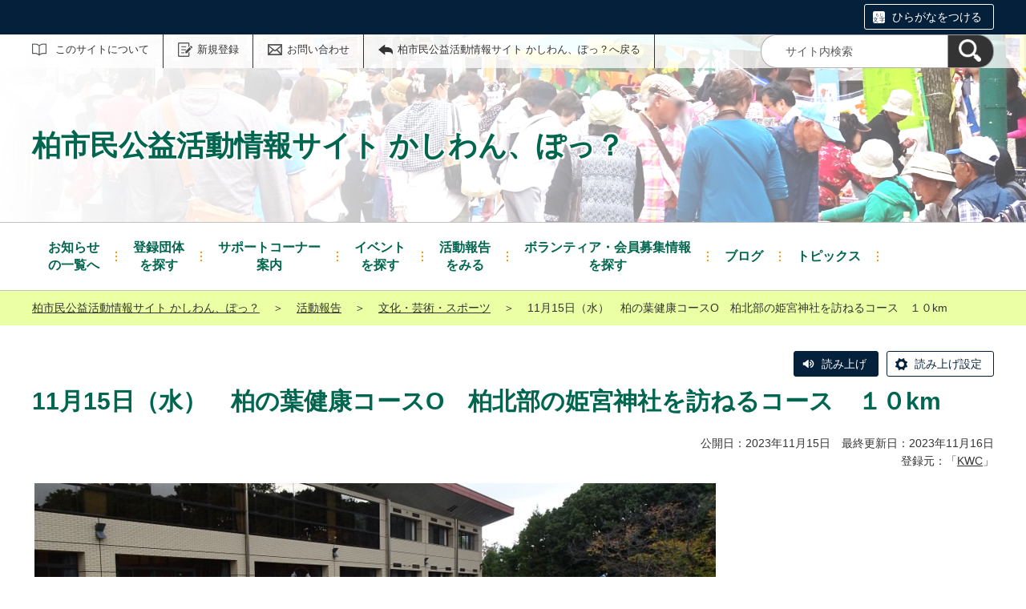

--- FILE ---
content_type: text/html;charset=UTF-8
request_url: https://kashiwanpo.genki365.net/G0000475/system/activity/5340.html
body_size: 38413
content:
<!DOCTYPE html>
<html lang="ja">
  <head>
    <meta charset="UTF-8">
    <meta name="viewport" content="width=device-width, initial-scale=1.0">
    <meta name="format-detection" content="telephone=no">
    <meta http-equiv="X-UA-Compatible" content="IE=edge">



































  
    
    
  






  
    
      
    
    
    
  


















  
  





  
  


  







<!-- Google tag (gtag.js) -->
<script async="" src="https://www.googletagmanager.com/gtag/js?id=G-GHK6CYPZEF"></script>
<script>
  window.dataLayer = window.dataLayer || [];
  function gtag(){dataLayer.push(arguments);}
  gtag('js', new Date());

  gtag('set', { 'workspace': '0' });
  gtag('config', 'G-GHK6CYPZEF', { 'workspace': '0' });
</script>



    
    <meta name="description" content="">


    <meta name="estraier_listimage" content="https://kashiwanpo.genki365.net/G0000475/assets/thumbnails/thumb-report-700xauto-5340-content_img.jpg">

<meta name="estraier_space_scope" content="system">

  <meta name="estraier_is_form" content="0" />


    <meta name="estraier_no_index" content="0">


    <meta name="estraier_can_hit_system_search" content="1">




    
    <meta name="estraier_activity_categories" content="__文化・芸術・スポーツ__">
    
    <meta name="estraier_areas" content="__北部__">
    <meta name="estraier_created_on" content="2023-11-15T22:57:37+09:00">





<meta name="estraier_is_contents" content="1">

    <title>11月15日（水）　柏の葉健康コースO　柏北部の姫宮神社を訪ねるコース　１０km | 活動報告 | 柏市民公益活動情報サイト かしわん、ぽっ？</title>

    <link rel="shortcut icon" type="image/vnd.microsoft.icon" href="/theme-static/general/common/images/common/favicon.ico">
    <link rel="icon" type="image/vnd.microsoft.icon" href="/theme-static/general/common/images/common/favicon.ico">
    <link rel="apple-touch-icon" href="/theme-static/general/common/images/common/favicon.ico">
    <link rel="apple-touch-icon-precomposed" href="/theme-static/general/common/images/common/favicon.ico">
    <link rel="alternate" type="application/atom+xml" href="https://kashiwanpo.genki365.net/atom.xml">
    <link rel="stylesheet" href="/css/basic.css?theme=s3">
    <link rel="stylesheet" href="/css/variation.css">
    <link rel="stylesheet" href="/css/user_settings.css">
    <link rel="stylesheet" href="/theme-static/general/common/js/component/slick/slick.css">




    
      
        
          
          
          
              <link rel="canonical" href="https://kashiwanpo.genki365.net/G0000475/activity/5340.html">
          
        
      
    


  
  
  



  
  

    <style>
      .p-header {
        background-image: url(https://kashiwanpo.genki365.net/assets/Top_1.png), linear-gradient(to bottom, #73d4c9, #fff);
        background-repeat: no-repeat;
        background-position: right bottom;
        background-size:  100% auto, 100% 100%
      }
      @media screen and (min-width: 768px) {
        .p-header {
          background-image: url(https://kashiwanpo.genki365.net/assets/TOP%25E3%2583%2598%25E3%2583%2583%25E3%2583%2580%25E3%2583%25BCPC.png), linear-gradient(to bottom, #73d4c9, #fff);
          background-size: 100% auto, 100% 100%
        }
      }
    </style>

    <style>


    </style>

    <script>
      const htmlElem = document.getElementsByTagName('html')[0];
      const isIE11 = !!window.MSInputMethodContext && !!document.documentMode;
      htmlElem.classList.add('js');
      if (isIE11) {
        htmlElem.classList.add('ie11');
      }
    </script>
    <script src="/theme-static/general/common/js/jquery.min.js"></script>
    <script src="https://tsutaeru.cloud/assets/snippet/js/tsutaeru.js?api_key=e49de1f2-bb25-4308-863f-9d8c1c5831d6"></script>

    <style>
      .c-syncContent {
        margin: 1em auto 3em;
        padding: 20px 140px;
        max-width: 1200px;
        border: 1px solid #a6403c;
        border-radius: 13px;
        background-color: #fdf3f2;
        box-sizing: border-box;
      }
      @media only screen and (max-width: 1200px) {
        .c-syncContent {
          margin-right: 10px;
          margin-left: 10px;
          padding: 25px;
          border-radius: 20px;
        }
      }
    </style>



<style>
  /* .tsutaeru-menu { background-color: #05203A; } */
</style>


  </head>
  <body class="-model-archive ">






    <div id="fb-root"></div>
    <script async defer crossorigin="anonymous" src="https://connect.facebook.net/ja_JP/sdk.js#xfbml=1&version=v5.0&appId=280570862066818&autoLogAppEvents=1"></script>

    <header class="l-header">
      <div class="p-header -next">
        <div class="p-header__utility -white">

          <div class="tsutaeru-menu" style="min-height: 33px;">


  


            <div class="tsutaeru-menu-inner">
              <ul>

                <li id="tsutaeru_ruby_on" class="tsutaeru-li-ruby"><a rel="nofollow" class="tsutaeru-button tsutaeru-button-ruby" href="//tsutaeru.cloud/ruby.php?uri=https%3A%2F%2Fkashiwanpo.genki365.net%2FG0000475%2Fsystem%2Factivity%2F5340.html">ひらがなをつける</a></li>
                <li id="tsutaeru_ruby_off" class="tsutaeru-li-ruby" style="display: none;"><button type="button" class="tsutaeru-button tsutaeru-button-ruby">ひらがなをけす</button></li>
              </ul>
            </div>

          </div>


          <div class="p-headerUtility">
            <ul class="p-headerUtility__links">


              <li class="p-headerUtility__listItem"><a class="-about -js-dropmenu" href="/about/">このサイトについて</a>
                <ul class="p-headerUtility__drop">

                  <li class="p-headerUtility__dropItem"><a class="p-headerUtility__dropLink" href="/about/index.html">初めての方へ</a></li>



                  <li class="p-headerUtility__dropItem"><a class="p-headerUtility__dropLink" href="/about/faq.html">よくある質問</a></li>



                  <li class="p-headerUtility__dropItem"><a class="p-headerUtility__dropLink" href="/about/link/index.html">リンク集</a></li>



                  <li class="p-headerUtility__dropItem"><a class="p-headerUtility__dropLink" href="/about/terms.html">利用規約</a></li>



                  <li class="p-headerUtility__dropItem"><a class="p-headerUtility__dropLink" href="/about/disclaimer.html">免責事項</a></li>



                  <li class="p-headerUtility__dropItem"><a class="p-headerUtility__dropLink" href="/about/privacy.html">プライバシーポリシー</a></li>



                  <li class="p-headerUtility__dropItem"><a class="p-headerUtility__dropLink" href="/sitemap.html">サイトマップ</a></li>



                  <li class="p-headerUtility__dropItem"><a class="p-headerUtility__dropLink" href="/about/forget.html">ID・パスワードを忘れた方</a></li>



                  <li class="p-headerUtility__dropItem"><a class="p-headerUtility__dropLink" href="/mg/">メールマガジンバックナンバー</a></li>

                </ul>
             </li>





  
  
  
  


              <li class="p-headerUtility__listItem"><a class="-regist -js-dropmenu" href="#">新規登録</a>
                <ul class="p-headerUtility__drop">
                  <li class="p-headerUtility__dropItem"><a class="p-headerUtility__dropLink" href="/entry/group/">団体登録申請</a></li>
                  
                  <li class="p-headerUtility__dropItem"><a class="p-headerUtility__dropLink" href="/entry/mailmagazine/">メールマガジン会員登録</a></li>
                </ul>
              </li>


              <li class="p-headerUtility__listItem"><a class="-contact" href="/contactus/">お問い合わせ</a></li>

              <li class="p-headerUtility__listItem"><a class="-back" href="/"><span>柏市民公益活動情報サイト かしわん、ぽっ？へ戻る</span></a></li>
            </ul>
            <button class="p-headerUtility__searchAreaCtrl"><img class="p-headerUtility__searchAreaClosed" src="/theme-static/mypage/common/images/variation_a/icon_search.png" alt="検索フォームを開く"><span class="p-headerUtility__searchAreaOpened"><img src="/theme-static/mypage/common/images/variation_a/icon_search_close.png" alt=""><span>閉じる</span></span></button>
            <form class="p-headerUtility__search" action="/search/" method="get">
              <label for="header_search_text">サイト内検索</label>
              <input class="p-headerUtility__searchText" type="search" name="query" id="header_search_text" placeholder="サイト内検索">
              <button class="p-headerUtility__searchButton" type="submit" aria-label="検索"><img src="/theme-static/mypage/common/images/variation_a/icon_search.png" alt="検索"></button>
            </form>
          </div><!-- /.p-headerUtility -->
          <form class="p-headerSearchSP" action="/search/" method="get" id="search_sp">
            <label for="header_search_sp_text">サイト内検索</label>
            <input class="p-headerSearchSP__searchText" id="header_search_sp_text" name="query" type="search" placeholder="サイト内検索">
            <button class="p-headerSearchSP__searchButton" type="submit" aria-label="検索"><img src="/theme-static/general/common/images/system/icon_search01.png" alt="検索"></button>
          </form>
        </div><!-- /.p-header__utility -->
        <div class="p-header__headingContainer -type-c c-content">



          <div class="p-header__heading">
            <div class="p-header__headingInner">柏市民公益活動情報サイト かしわん、ぽっ？</div><!-- /.p-header__headingInner -->
          </div>

        </div><!-- /.p-header__headingContainer -->
      </div><!-- /.p-header -->
    </header>



    <div class="l-localnav">
      <div class="p-localnav">
        <div class="p-localnav__content">
          <nav>
            <ul class="p-localnav__list">




                <li class="p-localnav__listItem"><a class="p-localnav__link -information -js-dropmenu" href="/information/"><span class="p-localnav__linkLabel -tablet-single-line">お知らせ</span>の一覧へ</a>

                  <ul class="p-localnav__drop">
                    <li class="p-localnav__dropItem"><a class="p-localnav__dropLink" href="/information/">お知らせ一覧</a></li>


                    <li class="p-localnav__dropItem"><a class="p-localnav__dropLink" href="/information/category/1.html">市からのお知らせ</a></li>

                    <li class="p-localnav__dropItem"><a class="p-localnav__dropLink" href="/information/category/2.html">センターからのお知らせ</a></li>

                    <li class="p-localnav__dropItem"><a class="p-localnav__dropLink" href="/information/category/3.html">団体からのお知らせ</a></li>

                    <li class="p-localnav__dropItem"><a class="p-localnav__dropLink" href="/information/category/4.html">緊急情報</a></li>

                  </ul>

                </li>






                <li class="p-localnav__listItem"><a class="p-localnav__link -group" href="/group/"><span class="p-localnav__linkLabel -tablet-single-line">登録団体</span>を探す</a>

                </li>






                <li class="p-localnav__listItem"><a class="p-localnav__link -" href="/support.html"><span class="p-localnav__linkLabel -tablet-single-line">サポートコーナー</span>案内</a>

                </li>






                <li class="p-localnav__listItem"><a class="p-localnav__link -event -js-dropmenu" href="/event/"><span class="p-localnav__linkLabel -tablet-single-line">イベント</span>を探す</a>

                  <ul class="p-localnav__drop">
                    <li class="p-localnav__dropItem"><a class="p-localnav__dropLink" href="/event/">イベント一覧</a></li>


                    <li class="p-localnav__dropItem"><a class="p-localnav__dropLink" href="/event/category/35.html">保健・医療・福祉</a></li>

                    <li class="p-localnav__dropItem"><a class="p-localnav__dropLink" href="/event/category/36.html">社会教育</a></li>

                    <li class="p-localnav__dropItem"><a class="p-localnav__dropLink" href="/event/category/37.html">まちづくり</a></li>

                    <li class="p-localnav__dropItem"><a class="p-localnav__dropLink" href="/event/category/38.html">観光</a></li>

                    <li class="p-localnav__dropItem"><a class="p-localnav__dropLink" href="/event/category/39.html">農村地域</a></li>

                    <li class="p-localnav__dropItem"><a class="p-localnav__dropLink" href="/event/category/40.html">文化・芸術・スポーツ</a></li>

                    <li class="p-localnav__dropItem"><a class="p-localnav__dropLink" href="/event/category/41.html">環境保全</a></li>

                    <li class="p-localnav__dropItem"><a class="p-localnav__dropLink" href="/event/category/42.html">災害救助</a></li>

                    <li class="p-localnav__dropItem"><a class="p-localnav__dropLink" href="/event/category/43.html">地域安全</a></li>

                    <li class="p-localnav__dropItem"><a class="p-localnav__dropLink" href="/event/category/44.html">人権・平和</a></li>

                    <li class="p-localnav__dropItem"><a class="p-localnav__dropLink" href="/event/category/45.html">国際協力</a></li>

                    <li class="p-localnav__dropItem"><a class="p-localnav__dropLink" href="/event/category/46.html">男女共同参画社会</a></li>

                    <li class="p-localnav__dropItem"><a class="p-localnav__dropLink" href="/event/category/47.html">子どもの健全育成</a></li>

                    <li class="p-localnav__dropItem"><a class="p-localnav__dropLink" href="/event/category/48.html">情報化社会</a></li>

                    <li class="p-localnav__dropItem"><a class="p-localnav__dropLink" href="/event/category/49.html">科学技術</a></li>

                    <li class="p-localnav__dropItem"><a class="p-localnav__dropLink" href="/event/category/50.html">経済活性</a></li>

                    <li class="p-localnav__dropItem"><a class="p-localnav__dropLink" href="/event/category/51.html">職業能力・雇用</a></li>

                    <li class="p-localnav__dropItem"><a class="p-localnav__dropLink" href="/event/category/52.html">消費者保護</a></li>

                    <li class="p-localnav__dropItem"><a class="p-localnav__dropLink" href="/event/category/53.html">NPO活動支援</a></li>

                  </ul>

                </li>






                <li class="p-localnav__listItem"><a class="p-localnav__link -activity -js-dropmenu" href="/activity/"><span class="p-localnav__linkLabel -tablet-single-line">活動報告</span>をみる</a>

                  <ul class="p-localnav__drop">
                    <li class="p-localnav__dropItem"><a class="p-localnav__dropLink" href="/activity/">活動報告一覧</a></li>


                    <li class="p-localnav__dropItem"><a class="p-localnav__dropLink" href="/activity/category/35.html">保健・医療・福祉</a></li>

                    <li class="p-localnav__dropItem"><a class="p-localnav__dropLink" href="/activity/category/36.html">社会教育</a></li>

                    <li class="p-localnav__dropItem"><a class="p-localnav__dropLink" href="/activity/category/37.html">まちづくり</a></li>

                    <li class="p-localnav__dropItem"><a class="p-localnav__dropLink" href="/activity/category/38.html">観光</a></li>

                    <li class="p-localnav__dropItem"><a class="p-localnav__dropLink" href="/activity/category/39.html">農村地域</a></li>

                    <li class="p-localnav__dropItem"><a class="p-localnav__dropLink" href="/activity/category/40.html">文化・芸術・スポーツ</a></li>

                    <li class="p-localnav__dropItem"><a class="p-localnav__dropLink" href="/activity/category/41.html">環境保全</a></li>

                    <li class="p-localnav__dropItem"><a class="p-localnav__dropLink" href="/activity/category/42.html">災害救助</a></li>

                    <li class="p-localnav__dropItem"><a class="p-localnav__dropLink" href="/activity/category/43.html">地域安全</a></li>

                    <li class="p-localnav__dropItem"><a class="p-localnav__dropLink" href="/activity/category/44.html">人権・平和</a></li>

                    <li class="p-localnav__dropItem"><a class="p-localnav__dropLink" href="/activity/category/45.html">国際協力</a></li>

                    <li class="p-localnav__dropItem"><a class="p-localnav__dropLink" href="/activity/category/46.html">男女共同参画社会</a></li>

                    <li class="p-localnav__dropItem"><a class="p-localnav__dropLink" href="/activity/category/47.html">子どもの健全育成</a></li>

                    <li class="p-localnav__dropItem"><a class="p-localnav__dropLink" href="/activity/category/48.html">情報化社会</a></li>

                    <li class="p-localnav__dropItem"><a class="p-localnav__dropLink" href="/activity/category/49.html">科学技術</a></li>

                    <li class="p-localnav__dropItem"><a class="p-localnav__dropLink" href="/activity/category/50.html">経済活性</a></li>

                    <li class="p-localnav__dropItem"><a class="p-localnav__dropLink" href="/activity/category/51.html">職業能力・雇用</a></li>

                    <li class="p-localnav__dropItem"><a class="p-localnav__dropLink" href="/activity/category/52.html">消費者保護</a></li>

                    <li class="p-localnav__dropItem"><a class="p-localnav__dropLink" href="/activity/category/53.html">NPO活動支援</a></li>

                  </ul>

                </li>






                <li class="p-localnav__listItem"><a class="p-localnav__link -looking -js-dropmenu" href="/looking/"><span class="p-localnav__linkLabel -tablet-single-line">ボランティア・会員募集情報</span>を探す</a>

                  <ul class="p-localnav__drop">
                    <li class="p-localnav__dropItem"><a class="p-localnav__dropLink" href="/looking/">ボランティア・会員募集情報一覧</a></li>


                    <li class="p-localnav__dropItem"><a class="p-localnav__dropLink" href="/looking/category/35.html">保健・医療・福祉</a></li>

                    <li class="p-localnav__dropItem"><a class="p-localnav__dropLink" href="/looking/category/36.html">社会教育</a></li>

                    <li class="p-localnav__dropItem"><a class="p-localnav__dropLink" href="/looking/category/37.html">まちづくり</a></li>

                    <li class="p-localnav__dropItem"><a class="p-localnav__dropLink" href="/looking/category/38.html">観光</a></li>

                    <li class="p-localnav__dropItem"><a class="p-localnav__dropLink" href="/looking/category/39.html">農村地域</a></li>

                    <li class="p-localnav__dropItem"><a class="p-localnav__dropLink" href="/looking/category/40.html">文化・芸術・スポーツ</a></li>

                    <li class="p-localnav__dropItem"><a class="p-localnav__dropLink" href="/looking/category/41.html">環境保全</a></li>

                    <li class="p-localnav__dropItem"><a class="p-localnav__dropLink" href="/looking/category/42.html">災害救助</a></li>

                    <li class="p-localnav__dropItem"><a class="p-localnav__dropLink" href="/looking/category/43.html">地域安全</a></li>

                    <li class="p-localnav__dropItem"><a class="p-localnav__dropLink" href="/looking/category/44.html">人権・平和</a></li>

                    <li class="p-localnav__dropItem"><a class="p-localnav__dropLink" href="/looking/category/45.html">国際協力</a></li>

                    <li class="p-localnav__dropItem"><a class="p-localnav__dropLink" href="/looking/category/46.html">男女共同参画社会</a></li>

                    <li class="p-localnav__dropItem"><a class="p-localnav__dropLink" href="/looking/category/47.html">子どもの健全育成</a></li>

                    <li class="p-localnav__dropItem"><a class="p-localnav__dropLink" href="/looking/category/48.html">情報化社会</a></li>

                    <li class="p-localnav__dropItem"><a class="p-localnav__dropLink" href="/looking/category/49.html">科学技術</a></li>

                    <li class="p-localnav__dropItem"><a class="p-localnav__dropLink" href="/looking/category/50.html">経済活性</a></li>

                    <li class="p-localnav__dropItem"><a class="p-localnav__dropLink" href="/looking/category/51.html">職業能力・雇用</a></li>

                    <li class="p-localnav__dropItem"><a class="p-localnav__dropLink" href="/looking/category/52.html">消費者保護</a></li>

                    <li class="p-localnav__dropItem"><a class="p-localnav__dropLink" href="/looking/category/53.html">NPO活動支援</a></li>

                  </ul>

                </li>






                <li class="p-localnav__listItem"><a class="p-localnav__link -blog" href="/blog/"><span class="p-localnav__linkLabel -single-line">ブログ</span></a>

                </li>






                <li class="p-localnav__listItem"><a class="p-localnav__link -common_content1 -js-dropmenu" href="/common_content1/"><span class="p-localnav__linkLabel -single-line">トピックス</span></a>

                  <ul class="p-localnav__drop">
                    <li class="p-localnav__dropItem"><a class="p-localnav__dropLink" href="/common_content1/">トピックス一覧</a></li>


                    <li class="p-localnav__dropItem"><a class="p-localnav__dropLink" href="/common_content1/category/1.html">特集</a></li>

                    <li class="p-localnav__dropItem"><a class="p-localnav__dropLink" href="/common_content1/category/2.html">協働事業</a></li>

                    <li class="p-localnav__dropItem"><a class="p-localnav__dropLink" href="/common_content1/category/3.html">たまご補助金</a></li>

                    <li class="p-localnav__dropItem"><a class="p-localnav__dropLink" href="/common_content1/category/4.html">柏・愛らぶ基金</a></li>

                    <li class="p-localnav__dropItem"><a class="p-localnav__dropLink" href="/common_content1/category/5.html">民間助成金等</a></li>

                    <li class="p-localnav__dropItem"><a class="p-localnav__dropLink" href="/common_content1/category/6.html">ニュースレター</a></li>

                    <li class="p-localnav__dropItem"><a class="p-localnav__dropLink" href="/common_content1/category/7.html">その他</a></li>

                  </ul>

                </li>

            </ul>
          </nav>
        </div><!-- /.p-localnav__content -->
      </div><!-- /.p-localnav -->
    </div><!-- /.l-localnav -->




    <div class="p-topicpath">      <div class="p-topicpath__content"><div><a href="/">柏市民公益活動情報サイト かしわん、ぽっ？</a>＞<a href="/activity/">活動報告</a>＞<a href="/activity/category/40.html">文化・芸術・スポーツ</a>＞<span>11月15日（水）　柏の葉健康コースO　柏北部の姫宮神社を訪ねるコース　１０km</span></div>      </div><!-- /.p-topicpath__content -->    </div><!-- /.p-topicpath -->



    <div class="c-content">
      <script>_tsutaeru.speech.button()</script>
    </div><!-- /.c-content -->


    <div class="p-contents">
      <main class="p-contents__main">
        <div class="c-recruitArticle">
          <h1 class="c-recruitArticle__title">11月15日（水）　柏の葉健康コースO　柏北部の姫宮神社を訪ねるコース　１０km</h1>
          <div class="c-recruitArticle__pubdate">公開日：2023年11月15日　最終更新日：2023年11月16日</div>
          <div class="c-recruitArticle__mediaName -header">
            
              登録元：「<a href="https://kashiwanpo.genki365.net/G0000475/">KWC</a>」
            

            
            
          </div>










          <div class="c-recruitArticle__content">
            <div class="c-content p-editorContent">
              <div class="p-editorContent__body">
<p><img data-p-editor-content="1"  src="https://kashiwanpo.genki365.net/G0000475/assets/図1_20.jpg" alt="図1" width="856" height="645" /></p>
<p>　肌寒い曇り空の下、冬の装いになった46名(男性22名、女性24名）が柏の葉公園に集まりました。</p>
<p>　川口会長からウオークステーション（WST）ウオークへの参加について説明がありました。</p>
<p>　今日の健康コースは10kmコースですが7kmの短縮コースも案内すると説明がありました。12月例会の説明の後、ウオーミングアップを行ってスタートに備えます。</p>
<p><img data-p-editor-content="1"  src="https://kashiwanpo.genki365.net/G0000475/assets/図2_28.jpg" alt="図2" width="850" height="637" /></p>
<p>　千葉大構内を抜けてキャンパス駅方面に向かいます。紅葉が進む木々にイルミネーションが設置されています。</p>
<p><img data-p-editor-content="1"  src="https://kashiwanpo.genki365.net/G0000475/assets/図3_27.jpg" alt="図3" width="850" height="637" /></p>
<p>　田中近隣センターでトイレ休憩です。７kmを選択する方はここで分岐します。</p>
<p><img data-p-editor-content="1"  src="https://kashiwanpo.genki365.net/G0000475/assets/図4_27.jpg" alt="図4" width="853" height="640" /></p>
<p>　「セナリオハウスパーク柏たなか」で小休憩。駅前のマンション建設が進み駅から公園が見通せなくなりました。</p>
<p><img data-p-editor-content="1"  src="https://kashiwanpo.genki365.net/G0000475/assets/図5_25.jpg" alt="図5" width="853" height="640" /></p>
<p>　住宅街を抜け、利根川から筑波山を望めるところまで来ました。曇り空で霞む筑波山が辛うじて確認できました。</p>
<p><img data-p-editor-content="1"  src="https://kashiwanpo.genki365.net/G0000475/assets/図6_22.jpg" alt="図6" width="853" height="640" /></p>
<p>　柏たなか北公園で小休憩。公園近くの新鮮野菜直売所で買い物ができました。</p>
<p><img data-p-editor-content="1"  src="https://kashiwanpo.genki365.net/G0000475/assets/図7_21.jpg" alt="図7" width="850" height="637" /></p>
<p>　姫宮神社にお詣りして帰路につきます。</p>
<p><img data-p-editor-content="1"  src="https://kashiwanpo.genki365.net/G0000475/assets/図8_16.jpg" alt="図8" width="850" height="637" /></p>
<p>　国道16号線を超えるとユリノキの黄葉がそろそろ終わろうとしていました。</p>
<p><img data-p-editor-content="1"  src="https://kashiwanpo.genki365.net/G0000475/assets/図9_9.jpg" alt="図9" width="850" height="637" /></p>
<p>　木々の紅葉が進む柏の葉公園に戻ってきました。</p>
<p><img data-p-editor-content="1"  src="https://kashiwanpo.genki365.net/G0000475/assets/図10_7.jpg" alt="図10" width="853" height="640" /></p>
<p>　先に到着していた7km組と合流してクールダウンストレッチを行い解散しました。</p>
<p>　ベンチの段ボール箱は会員から差し入れられた柿です。今日は皆お土産付きでの帰宅となりました。</p>
              </div><!-- /.p-editorContent__body -->
            </div><!-- /.p-editorContent -->










            <div class="c-recruitArticle__button">










    



    

    

    

    


                <div class="c-recruitArticle__shareButtons">

                    <div class="c-recruitArticle__shareButton">
                        <div class="line-it-button" data-lang="ja" data-type="share-a" data-env="REAL" data-url="https://kashiwanpo.genki365.net/G0000475/system/activity/5340.html" data-color="default" data-size="small" data-count="false" data-ver="3" style="display: none;"></div>
                        <script src="https://www.line-website.com/social-plugins/js/thirdparty/loader.min.js" async="async" defer="defer"></script>
                    </div><!-- /.c-recruitArticle__shareButton -->

                    <div class="c-recruitArticle__shareButton">
                        <a href="https://twitter.com/share?ref_src=twsrc%5Etfw" class="twitter-share-button" data-show-count="false" rel="nofollow">Tweet</a>
                        <script async src="https://platform.twitter.com/widgets.js" charset="utf-8"></script>
                    </div><!-- /.c-recruitArticle__shareButton -->

                    <div class="c-recruitArticle__shareButton">
                        <div class="fb-share-button" data-href="https://kashiwanpo.genki365.net/G0000475/system/activity/5340.html" data-layout="button" data-size="small">
                        <a target="_blank" href="https://www.facebook.com/sharer/sharer.php?u=https%3A%2F%2Fkashiwanpo.genki365.net%2FG0000475%2Fsystem%2Factivity%2F5340.html&amp;src=sdkpreparse" rel="nofollow" class="fb-xfbml-parse-ignore">シェア</a></div>
                    </div><!-- /.c-recruitArticle__shareButton -->

                    <div class="c-recruitArticle__shareButton -rss"><a href="https://kashiwanpo.genki365.net/atom.xml"><img src="/theme-static/general/common/images/common/icon_rss.png" alt="RSS"></a></div>

                </div><!-- /.c-recruitArticle__shareButtons -->

            </div><!-- /.c-recruitArticle__button -->

            <p class="c-recruitArticle__mediaName">
              
                この情報は、「<a href="https://kashiwanpo.genki365.net/G0000475/">KWC</a>」により登録されました。
              
            
              
              
            </p>






            <div class="c-recruitArticle__button"><a class="c-recruitArticle__buttonItem" href="https://kashiwanpo.genki365.net/G0000475/system/event/7038.html">イベント概要はこちら</a></div>


          </div><!-- /.c-recruitArticle__content -->
        </div><!-- /.c-recruitArticle -->

        <div id="similar_entries" class="c-section c-content">
          <h2 class="c-head02-01">この記事をチェックした人はこんな記事もチェックしています</h2>
          <div class="c-recommendList">
            <div id="similar_entries_list" class="c-recommendList__list">
            </div><!-- /.c-recommendList__list -->
          </div><!-- /.c-recommendList -->
        </div><!-- /.c-section -->
        <script>
          (function ($) {
              function _detectCategory(modelName) {
                if (modelName === 'information') {
                  return {
                    "name": "お知らせ",
                    "color": "03"
                  };
                } else if (modelName === 'event') {
                  return {
                    "name": "イベント",
                    "color": "02"
                  };
                } else if (modelName === 'recruitment') {
                  return {
                    "name": "ボランティア・会員募集情報",
                    "color": "04"
                  };
                } else if (modelName === 'report') {
                  return {
                    "name": "活動報告",
                    "color": "01"
                  };
                } else if (modelName === 'blog') {
                  return {
                    "name": "ブログ",
                    "color": "05"
                  };
                } else if (modelName === 'subsidy') {
                  return {
                    "name": "助成金",
                    "color": "09"
                  };
                } else if (modelName === 'movie') {
                  // カスタマイズされたモデル
                  return {
                    "name": "動画",
                    "color": "06"
                  };
                } else if (modelName === 'article') {
                  // カスタマイズされたモデル
                  return {
                    "name": "NPO・団体の取材記事",
                    "color": "07"
                  };
                } else if (modelName === 'case_study') {
                  // カスタマイズされたモデル
                  return {
                    "name": "協働事例",
                    "color": "08"
                  };

  
  
                } else if (modelName === 'common_content1') {
                  return {
                    "name": "トピックス",
                    "color": "09"
                  };

  
  
                } else if (modelName === 'common_content2') {
                  return {
                    "name": "汎用モデル2",
                    "color": "10"
                  };

  
  
                } else if (modelName === 'common_content3') {
                  return {
                    "name": "汎用モデル3",
                    "color": "11"
                  };

                } else {
                  return {
                    "name": "",
                    "color": ""
                  };
                }
              }
            function formatDate(dateStr) {
              const regex = /(\d{4})-(\d{2})-(\d{2})T(\d{2}):(\d{2}):(\d{2}).*/;
              const matches = dateStr.match(regex);
              return matches[1] + '年' + matches[2] + '月' + matches[3] + '日';
            }

            function dispSimilarEntries(json) {
              if (json.length > 0) {
                let result = '';
                json.forEach(function (item) {
                  let thumbnail = '';
                  const categoryData = _detectCategory(item.model);

                  if (item.estraier_listimage) {
                    thumbnail = item.estraier_listimage;
                  } else if (item.thumbnail) {
                    thumbnail = item.thumbnail;
                  }

                  let html =  '<div class="c-recommendList__listItem">' +
                              '<a class="c-recommendList__listLink" href="' + item.uri.replace('/_idx', '') + '">' +
                              '<div class="c-recommendList__listCategory">' + categoryData.name + '</div>';
                  if (thumbnail) {
                    html += '<div class="c-recommendList__listImage"><img src="' + thumbnail + '" alt=""></div>';
                  } else {
                    html += '<div class="c-recommendList__listImage"><img src="https://kashiwanpo.genki365.net/assets/in_preparation.jpg" alt=""></div>';
                  }
                  // "mdate": "2020-01-21T13:58:27Z",
                  html += '<div class="c-recommendList__listText">' +
                          '<div class="c-recommendList__listTitle">' + item.title + '</div>' +
                          '<div class="c-recommendList__listDate">公開日：' + formatDate(item.cdate) + '</div>';
                  if (item.description) {
                    html += '<div class="c-recommendList__listDescription">' + item.description + '</div>';
                  }
                  if (item.site_name !== '統括団体') {
                      html += '<div class="c-recommendList__listSiteName">' + item.site_name + '</div>';
                  }
                  html += '</div>' +
                          '</a>' +
                          '</div>';
                  result += html;
                });

                $('#similar_entries_list').html(result);
              }
            }

            $.ajax({
              url: '/admin/plugins/SearchEstraier/app/pt-recommend-api.php',
              type: 'GET',
              dataType: 'json',
              timeout: 10000,
              data: {
                type: 'similar',
                snippet_width: 1,
                limit: 4,
                url: 'https:\/\/kashiwanpo.genki365.net\/G0000475\/_idx\/system\/activity\/5340.html',
                add_attrs: ['@estraier_space_scope', '@estraier_is_contents', '@estraier_is_form'],
                add_conditions: ['STREQ', 'NUMEQ', 'NUMEQ'],
                values: ['system', 1, 0]
              }
            }).done(function (json) {
              if (json.similar) {
                dispSimilarEntries(json.similar);
              } else {
                $('#similar_entries').css('display', 'none');
              }
            }).fail(function () {
              $('#similar_entries').css('display', 'none');
            });
          }(jQuery));
        </script>
      </main><!-- /.p-contents__main -->
    </div><!-- /.p-contents -->
    <footer class="l-footer">
      <div class="p-pagetop"><a class="u-rollover" href="#">ページの先頭へ戻る</a></div><!-- /.p-pagetop -->
      <div class="p-footer">
        <div class="p-footer__wrapper">
          <div class="c-content -sp-no-padding">



            <ul class="p-footer__links">

              <li class="p-footer__linkItem"><a href="/about/index.html">初めての方へ</a></li>



              <li class="p-footer__linkItem"><a href="/about/faq.html">よくある質問</a></li>



              <li class="p-footer__linkItem"><a href="/about/link/index.html">リンク集</a></li>



              <li class="p-footer__linkItem"><a href="/about/terms.html">利用規約</a></li>



              <li class="p-footer__linkItem"><a href="/about/disclaimer.html">免責事項</a></li>



              <li class="p-footer__linkItem"><a href="/about/privacy.html">プライバシーポリシー</a></li>



              <li class="p-footer__linkItem"><a href="/sitemap.html">サイトマップ</a></li>



              <li class="p-footer__linkItem"><a href="/about/forget.html">ID・パスワードを忘れた方</a></li>



              <li class="p-footer__linkItem"><a href="/mg/">メールマガジンバックナンバー</a></li>

            </ul>



          </div><!-- /.c-content -->
        </div>

        <div class="p-footer__copyright"><small><span lang="en">Copyright</span>(c) <span lang="en">Kashiwa city All rights reserved.</span></small></div><!-- /.p-footer__copyright -->
        <div class="p-footer__poweredby"><span lang="en">Powered By</span> <a href="https://www.genki365.jp" target="_blank" title="別ウィンドウで開きます">元気365</a></div>
      </div><!-- /.p-footer -->
    </footer>
    <script src="/theme-static/general/common/js/common_c.js"></script>

  </body>
</html>

--- FILE ---
content_type: text/css
request_url: https://kashiwanpo.genki365.net/css/basic.css?theme=s3
body_size: 134486
content:
/* stylelint-disable */
/*! normalize.css v8.0.1 | MIT License | github.com/necolas/normalize.css */
/* Document
   ========================================================================== */
/**
 * 1. Correct the line height in all browsers.
 * 2. Prevent adjustments of font size after orientation changes in iOS.
 */
html {
  line-height: 1.15;
  /* 1 */
  -webkit-text-size-adjust: 100%;
  /* 2 */
}

/* Sections
   ========================================================================== */
/**
 * Remove the margin in all browsers.
 */
body {
  margin: 0;
}

/**
 * Render the `main` element consistently in IE.
 */
main {
  display: block;
}

/**
 * Correct the font size and margin on `h1` elements within `section` and
 * `article` contexts in Chrome, Firefox, and Safari.
 */
h1 {
  font-size: 2em;
  margin: 0.67em 0;
}

/* Grouping content
   ========================================================================== */
/**
 * 1. Add the correct box sizing in Firefox.
 * 2. Show the overflow in Edge and IE.
 */
hr {
  -webkit-box-sizing: content-box;
          box-sizing: content-box;
  /* 1 */
  height: 0;
  /* 1 */
  overflow: visible;
  /* 2 */
}

/**
 * 1. Correct the inheritance and scaling of font size in all browsers.
 * 2. Correct the odd `em` font sizing in all browsers.
 */
pre {
  font-family: monospace, monospace;
  /* 1 */
  font-size: 1em;
  /* 2 */
}

/* Text-level semantics
   ========================================================================== */
/**
 * Remove the gray background on active links in IE 10.
 */
a {
  background-color: transparent;
}

/**
 * 1. Remove the bottom border in Chrome 57-
 * 2. Add the correct text decoration in Chrome, Edge, IE, Opera, and Safari.
 */
abbr[title] {
  border-bottom: none;
  /* 1 */
  text-decoration: underline;
  /* 2 */
  -webkit-text-decoration: underline dotted;
          text-decoration: underline dotted;
  /* 2 */
}

/**
 * Add the correct font weight in Chrome, Edge, and Safari.
 */
b,
strong {
  font-weight: bolder;
}

/**
 * 1. Correct the inheritance and scaling of font size in all browsers.
 * 2. Correct the odd `em` font sizing in all browsers.
 */
code,
kbd,
samp {
  font-family: monospace, monospace;
  /* 1 */
  font-size: 1em;
  /* 2 */
}

/**
 * Add the correct font size in all browsers.
 */
small {
  font-size: 80%;
}

/**
 * Prevent `sub` and `sup` elements from affecting the line height in
 * all browsers.
 */
sub,
sup {
  font-size: 75%;
  line-height: 0;
  position: relative;
  vertical-align: baseline;
}

sub {
  bottom: -0.25em;
}

sup {
  top: -0.5em;
}

/* Embedded content
   ========================================================================== */
/**
 * Remove the border on images inside links in IE 10.
 */
img {
  border-style: none;
}

/* Forms
   ========================================================================== */
/**
 * 1. Change the font styles in all browsers.
 * 2. Remove the margin in Firefox and Safari.
 */
button,
input,
optgroup,
select,
textarea {
  font-family: inherit;
  /* 1 */
  font-size: 100%;
  /* 1 */
  line-height: 1.15;
  /* 1 */
  margin: 0;
  /* 2 */
}

/**
 * Show the overflow in IE.
 * 1. Show the overflow in Edge.
 */
button,
input {
  /* 1 */
  overflow: visible;
}

/**
 * Remove the inheritance of text transform in Edge, Firefox, and IE.
 * 1. Remove the inheritance of text transform in Firefox.
 */
button,
select {
  /* 1 */
  text-transform: none;
}

/**
 * Correct the inability to style clickable types in iOS and Safari.
 */
button,
[type="button"],
[type="reset"],
[type="submit"] {
  -webkit-appearance: button;
}

/**
 * Remove the inner border and padding in Firefox.
 */
button::-moz-focus-inner,
[type="button"]::-moz-focus-inner,
[type="reset"]::-moz-focus-inner,
[type="submit"]::-moz-focus-inner {
  border-style: none;
  padding: 0;
}

/**
 * Restore the focus styles unset by the previous rule.
 */
button:-moz-focusring,
[type="button"]:-moz-focusring,
[type="reset"]:-moz-focusring,
[type="submit"]:-moz-focusring {
  outline: 1px dotted ButtonText;
}

/**
 * Correct the padding in Firefox.
 */
fieldset {
  padding: 0.35em 0.75em 0.625em;
}

/**
 * 1. Correct the text wrapping in Edge and IE.
 * 2. Correct the color inheritance from `fieldset` elements in IE.
 * 3. Remove the padding so developers are not caught out when they zero out
 *    `fieldset` elements in all browsers.
 */
legend {
  -webkit-box-sizing: border-box;
          box-sizing: border-box;
  /* 1 */
  color: inherit;
  /* 2 */
  display: table;
  /* 1 */
  max-width: 100%;
  /* 1 */
  padding: 0;
  /* 3 */
  white-space: normal;
  /* 1 */
}

/**
 * Add the correct vertical alignment in Chrome, Firefox, and Opera.
 */
progress {
  vertical-align: baseline;
}

/**
 * Remove the default vertical scrollbar in IE 10+.
 */
textarea {
  overflow: auto;
}

/**
 * 1. Add the correct box sizing in IE 10.
 * 2. Remove the padding in IE 10.
 */
[type="checkbox"],
[type="radio"] {
  -webkit-box-sizing: border-box;
          box-sizing: border-box;
  /* 1 */
  padding: 0;
  /* 2 */
}

/**
 * Correct the cursor style of increment and decrement buttons in Chrome.
 */
[type="number"]::-webkit-inner-spin-button,
[type="number"]::-webkit-outer-spin-button {
  height: auto;
}

/**
 * 1. Correct the odd appearance in Chrome and Safari.
 * 2. Correct the outline style in Safari.
 */
[type="search"] {
  -webkit-appearance: textfield;
  /* 1 */
  outline-offset: -2px;
  /* 2 */
}

/**
 * Remove the inner padding in Chrome and Safari on macOS.
 */
[type="search"]::-webkit-search-decoration {
  -webkit-appearance: none;
}

/**
 * 1. Correct the inability to style clickable types in iOS and Safari.
 * 2. Change font properties to `inherit` in Safari.
 */
::-webkit-file-upload-button {
  -webkit-appearance: button;
  /* 1 */
  font: inherit;
  /* 2 */
}

/* Interactive
   ========================================================================== */
/*
 * Add the correct display in Edge, IE 10+, and Firefox.
 */
details {
  display: block;
}

/*
 * Add the correct display in all browsers.
 */
summary {
  display: list-item;
}

/* Misc
   ========================================================================== */
/**
 * Add the correct display in IE 10+.
 */
template {
  display: none;
}

/**
 * Add the correct display in IE 10.
 */
[hidden] {
  display: none;
}

/* stylelint-enable */
/* -----------------------------------------------------------
   Base
----------------------------------------------------------- */
body {
  font-family: 'Hiragino Kaku Gothic Pro', Meiryo, 'MS PGothic', sans-serif;
  line-height: 1.6em;
  font-size: 0.875rem;
  color: #333;
  word-wrap: break-word;
  overflow-wrap: break-word;
}

h1,
h2,
h3,
h4,
h5,
h6 {
  margin-top: 0;
}

p,
ul,
ol,
dl {
  margin: 1em 0;
}

img {
  max-width: 100%;
  height: auto;
  vertical-align: bottom;
}

img:not([data-p-editor-content]) {
  width: auto;
}

a {
  color: #333;
}

a:hover, a:active, a:focus {
  text-decoration: none;
}

table {
  margin: 1em 0 2em;
  border-collapse: collapse;
}

th,
td {
  vertical-align: top;
}

fieldset,
legend {
  display: block;
  margin: 0;
  padding: 0;
  border-width: 0;
}

/* -----------------------------------------------------------
   Layout
----------------------------------------------------------- */
/* -----------------------------------------------------------
   Components
----------------------------------------------------------- */
.c-content, .c-event, .c-resetPassword__title, .c-recruitArticle__title, .c-recruitArticle__date, .c-recruitArticle__button, .c-recruitArticle__mediaName, .c-recruitArticle__pubdate, .c-reserveStatus, .c-colum01, .c-search, .c-form02, .c-formActionButtons01, .tsutaeru-menu-inner, .p-topicpath__content, .p-event, .p-recruit__content, .p-report, .p-widget__content, .p-link, .p-sns__content, .p-gmap__title, .p-gmap__content, .p-ad__content {
  position: relative;
  margin-right: auto;
  margin-left: auto;
  max-width: 1200px;
}

@media only screen and (max-width: 1200px) {
  .c-content, .c-event, .c-resetPassword__title, .c-recruitArticle__title, .c-recruitArticle__date, .c-recruitArticle__button, .c-recruitArticle__mediaName, .c-recruitArticle__pubdate, .c-reserveStatus, .c-colum01, .c-search, .c-form02, .c-formActionButtons01, .tsutaeru-menu-inner, .p-topicpath__content, .p-event, .p-recruit__content, .p-report, .p-widget__content, .p-link, .p-sns__content, .p-gmap__title, .p-gmap__content, .p-ad__content {
    padding-right: 10px;
    padding-left: 10px;
  }
}

.c-content.-sp-no-padding, .-sp-no-padding.c-event, .-sp-no-padding.c-resetPassword__title, .-sp-no-padding.c-recruitArticle__title, .-sp-no-padding.c-recruitArticle__date, .-sp-no-padding.c-recruitArticle__button, .-sp-no-padding.c-recruitArticle__mediaName, .-sp-no-padding.c-recruitArticle__pubdate, .-sp-no-padding.c-reserveStatus, .-sp-no-padding.c-colum01, .-sp-no-padding.c-search, .-sp-no-padding.c-form02, .-sp-no-padding.c-formActionButtons01, .-sp-no-padding.tsutaeru-menu-inner, .-sp-no-padding.p-topicpath__content, .-sp-no-padding.p-event, .-sp-no-padding.p-recruit__content, .-sp-no-padding.p-report, .-sp-no-padding.p-widget__content, .-sp-no-padding.p-link, .-sp-no-padding.p-sns__content, .-sp-no-padding.p-gmap__title, .-sp-no-padding.p-gmap__content, .-sp-no-padding.p-ad__content {
  padding-right: 0;
  padding-left: 0;
}

.c-section {
  margin-bottom: 60px;
}

body.mypage .c-content > .c-section > div > a,
body.mypage .c-content > .c-section  p a
{
  text-decoration: underline;
}

body.mypage .c-content > .c-section > div > a:hover,
body.mypage .c-content > .c-section  p a:hover
{
  text-decoration: none;
}
.c-syncContent__unasync_column {
  display: block;
}

@media only screen and (min-width: 768px) {
  .c-emergency {
    padding: 15px 0;
    background-color: #fed2ca;
  }
}

.c-emergency__content {
  margin-right: auto;
  margin-left: auto;
  max-width: 1200px;
}

@media only screen and (min-width: 768px) {
  .c-emergency__content {
    display: table;
    width: 100%;
  }
}

@media only screen and (min-width: 768px) {
  .c-emergency__head, .c-emergency__text {
    display: table-cell;
    vertical-align: middle;
  }
}

.c-emergency__head {
  padding: .4em 1.8em;
  background-color: #e70400;
  color: #fff;
  font-size: 1.125rem;
  line-height: 1em;
  white-space: nowrap;
}

@media only screen and (max-width: 767px) {
  .c-emergency__head {
    padding: .6em 1em;
    font-size: 1.125rem;
    text-align: center;
  }
}

.c-emergency__text {
  width: 100%;
  background-color: #fff;
  color: #000;
  font-size: 0.875rem;
  line-height: 1.4em;
  -webkit-box-sizing: border-box;
          box-sizing: border-box;
}

@media only screen and (min-width: 768px) {
  .c-emergency__text {
    padding: .6em 1.5em .6em 1.5em;
  }
}

@media only screen and (max-width: 767px) {
  .c-emergency__text {
    padding: 0 1em;
    font-size: 1.125rem;
    color: #333;
  }
}

.c-emergency__list {
  margin: 0;
  padding: 0;
}

.c-emergency__listItem {
  padding: .6em 0;
  list-style: none;
}

.c-emergency__listItem:not(:first-child) {
  border-top: 1px dashed #000;
}

@media only screen and (min-width: 768px) {
  .c-emergency__listItem:first-child {
    padding-top: 0;
  }
  .c-emergency__listItem:last-child {
    padding-bottom: 0;
  }
}

@media only screen and (max-width: 767px) {
  .c-emergency__listItem {
    padding: .3em 0;
  }
}

.c-emergency__date {
  display: block;
}

.c-event {
  margin-bottom: 40px;
}

.c-event__list {
  margin: 0;
  padding: 0;
}

@media only screen and (min-width: 768px) {
  .c-event__list {
    display: -webkit-box;
    display: -ms-flexbox;
    display: flex;
    -ms-flex-wrap: wrap;
        flex-wrap: wrap;
  }
}

.c-event__listItem {
  list-style: none;
}

@media only screen and (min-width: 768px) {
  .c-event__listItem {
    margin-bottom: 25px;
    margin-right: 25px;
    width: calc((100% / 3) - (25px * 2 / 3));
  }
  .c-event__listItem:nth-child(3n) {
    margin-right: 0;
  }
}

@media only screen and (max-width: 767px) {
  .c-event__listItem {
    margin-bottom: 20px;
  }
}

.c-event__listLink {
  text-decoration: none;
}

.c-event__listImage {
  margin-bottom: 8px;
}

.c-event__listImage img {
  width: 100%;
}

.c-event__listText {
  padding: 12px;
  background-color: #E9F5FF;
}

.c-event__listMeta {
  position: relative;
  padding-right: 10em;
}

.c-event__listDate {
  margin-bottom: 12px;
  font-size: 0.875rem;
  white-space: nowrap;
}

.c-event__listCategory {
  position: absolute !important;
  top: 0;
  right: 0;
  max-width: 8em;
}

.c-event__listHeading {
  margin-bottom: 10px;
  color: #0048ff;
  font-size: 1.5rem;
  font-weight: bold;
  line-height: 1.4em;
}

.c-event__listSummary p {
  margin: 0 0 10px;
}

.c-event__listSummary p:last-child {
  margin-bottom: 0;
}

.c-event__more {
  text-align: center;
}

.c-event__more a {
  display: inline-block;
  padding: 10px 25px 10px 55px;
  border: 2px solid #0048ff;
  border-radius: 30px;
  background: #0048ff url(/theme-static/general/common/images/variation_c/green/icon_arrow01.png) no-repeat 25px center/20px auto;
  color: #fff;
  font-size: 1.125rem;
  line-height: 1em;
  text-decoration: none;
}

.c-event__more a:hover, .c-event__more a:focus, .c-event__more a:active {
  background-color: #fff;
  background-image: url(/theme-static/general/common/images/variation_c/green/icon_arrow02.png);
  color: #0048ff;
}

.c-members {
  margin-bottom: 60px;
}

@media only screen and (min-width: 1200px) {
  .c-members {
    margin-right: auto;
    margin-left: auto;
    max-width: 1200px;
  }
}

@media only screen and (min-width: 768px) and (max-width: 1200px) {
  .c-members {
    padding-right: 10px;
    padding-left: 10px;
  }
}

@media only screen and (max-width: 767px) {
  .c-members {
    padding-right: 10px;
    padding-left: 10px;
  }
}

@media only screen and (min-width: 768px) {
  .c-members__content {
    display: -webkit-box;
    display: -ms-flexbox;
    display: flex;
    -ms-flex-wrap: wrap;
        flex-wrap: wrap;
    -webkit-box-align: center;
        -ms-flex-align: center;
            align-items: center;
  }
}

.c-members__login, .c-members__regist {
  padding: 30px 40px;
  -webkit-box-sizing: border-box;
          box-sizing: border-box;
}

@media only screen and (min-width: 768px) {
  .c-members__login, .c-members__regist {
    width: calc(100% / 2);
  }
}

@media only screen and (max-width: 767px) {
  .c-members__login, .c-members__regist {
    padding: 20px 15px;
  }
}

.c-members__login .c-form02 {
  margin-right: auto;
  margin-left: auto;
  max-width: 330px;
}

@media only screen and (max-width: 767px) {
  .c-members__login .c-form02 {
    padding-right: 0;
    padding-left: 0;
  }
}

@media only screen and (max-width: 767px) {
  .c-members__login .c-button__item, .c-members__login .c-members__registListLink, .c-members__login .c-recruitArticle__buttonItem a, .c-recruitArticle__buttonItem .c-members__login a, .c-members__login .c-appInfoList__itemButton, .c-members__login .c-appCancel__button {
    width: 100%;
  }
}

@media only screen and (min-width: 768px) {
  .c-members__regist {
    border-left: 1px dotted #686868;
  }
}

@media only screen and (max-width: 767px) {
  .c-members__regist {
    border-top: 1px dotted #686868;
  }
}

.c-members__registTitle {
  margin-bottom: 20px;
  font-weight: bold;
}

.c-members__registTitle em {
  font-style: normal;
}

@media only screen and (min-width: 768px) {
  .c-members__registTitle {
    font-size: 1.125rem;
  }
}

.c-members__registList {
  margin: 0;
  padding: 0;
}

.c-members__registListItem {
  margin-bottom: 15px;
  list-style: none;
}

.c-members__registListLink {
  display: inline-block;
  min-width: auto !important;
}

@media only screen and (max-width: 767px) {
  .c-members__registListLink {
    width: 100%;
    padding-right: 0px !important;
    padding-left: 30px !important;
    text-align: center;
  }
}

.c-resetPassword {
  margin-bottom: 60px;
  padding: 40px 0 60px;
}

@media only screen and (max-width: 767px) {
  .c-resetPassword {
    padding-bottom: 40px;
  }
}

@media only screen and (min-width: 768px) {
  .c-resetPassword__content {
    margin: 0 auto;
    max-width: 400px;
  }
}

@media only screen and (max-width: 767px) {
  .c-resetPassword__content {
    padding: 10px 40px 0;
  }
}

@media only screen and (max-width: 767px) {
  .c-resetPassword .c-form02 {
    padding-right: 0;
    padding-left: 0;
  }
}

@media only screen and (max-width: 767px) {
  .c-resetPassword .c-button__item, .c-resetPassword .c-members__registListLink, .c-resetPassword .c-recruitArticle__buttonItem a, .c-recruitArticle__buttonItem .c-resetPassword a, .c-resetPassword .c-appInfoList__itemButton, .c-resetPassword .c-appCancel__button {
    width: 100%;
  }
}

.c-recruitArticle {
  margin-bottom: 60px;
}

.c-recruitArticle__date {
  margin-bottom: 1em;
  text-align: right;
}

@media only screen and (max-width: 767px) {
  .c-recruitArticle__date {
    margin-bottom: 8px;
  }
}

.c-recruitArticle__button {
  position: relative;
  margin-bottom: 50px;
  text-align: center;
}

@media only screen and (max-width: 767px) {
  .c-recruitArticle__button {
    margin-bottom: 40px;
    padding-top: 60px;
  }
}

.c-recruitArticle__buttonItem a {
  display: inline-block;
}

.c-recruitArticle__shareButtons {
  display: -webkit-box;
  display: -ms-flexbox;
  display: flex;
  position: absolute;
  top: calc(50% - 1em);
  right: 0;
  vertical-align: bottom;
  line-height: 1;
}

@media only screen and (max-width: 1200px) {
  .c-recruitArticle__shareButtons {
    right: 10px;
  }
}

@media only screen and (max-width: 767px) {
  .c-recruitArticle__shareButtons {
    top: 0;
  }
}

.c-recruitArticle__shareButton:not(:last-child) {
  margin-right: 15px;
}

.c-recruitArticle__shareButton.-rss img {
  height: 20px;
}

.ie11 .c-recruitArticle__shareButton:first-child {
  display: none;
}

.c-recruitArticle__shareButtonDummy {
  padding: 5px 10px;
  border-radius: 5px;
  background: #eee;
}

.c-recruitArticle__detail {
  margin-top: 40px;
  margin-bottom: 40px;
}

@media only screen and (min-width: 768px) {
  .c-recruitArticle__detail {
    margin-right: auto;
    margin-left: auto;
    max-width: 1200px;
  }
}

@media only screen and (max-width: 767px) {
  .c-recruitArticle__detail {
    margin-top: 15px;
    margin-bottom: 20px;
  }
}

.c-recruitArticle__detailImage {
  text-align: center;
}

@media only screen and (max-width: 767px) {
  .c-recruitArticle__detailImage {
    margin-right: 10px;
    margin-left: 10px;
  }
}

.c-recruitArticle__table {
  margin-bottom: 40px;
  font-size: 0.875rem;
  display: table;
  table-layout: fixed;
  width: 100%;
}

@media only screen and (max-width: 767px) {
  .c-recruitArticle__table {
    margin-bottom: 10px;
  }
}

.c-recruitArticle__tableItem {
  display: table-row;
}

.c-recruitArticle__tableItem:nth-child(odd) {
  background: #e4f9f4;
}

.c-recruitArticle__tableLabel, .c-recruitArticle__tableField {
  display: table-cell;
  padding: 10px 20px;
  vertical-align: top;
}

.c-recruitArticle__tableLabel {
  width: 20%;
  font-weight: bold;
}

@media only screen and (max-width: 767px) {
  .c-recruitArticle__tableLabel {
    margin-bottom: 5px;
    padding-left: 10px;
  }
}

@media only screen and (min-width: 768px) {
  .c-recruitArticle__tableLabel {
    width: 20%;
  }
}

.c-recruitArticle__tableField {
  padding-left: 3em;
}

@media only screen and (max-width: 767px) {
  .c-recruitArticle__tableField {
    padding-right: 10px;
    padding-left: 0;
  }
}

.c-recruitArticle__mediaName.-header {
  text-align: right;
}

.c-recruitArticle__pubdate {
  text-align: right;
}

.c-recruitArticle__contactButton {
  position: relative;
  display: inline-block;
  margin-top: 10px;
  padding: 7px 10px 7px 40px;
  min-width: 150px;
  border: 0;
  border-radius: 5px;
  color: #0048ff;
  font-weight: bold;
  text-decoration: none;
  -webkit-box-sizing: border-box;
          box-sizing: border-box;
}

.c-recruitArticle__contactButton.-full-width {
  min-width: auto;
  width: 100%;
}

.c-recruitArticle__contactButton:hover, .c-recruitArticle__contactButton:active, .c-recruitArticle__contactButton:focus {
  text-decoration: underline;
}

.c-recruitArticle__contactButton:before {
  position: absolute;
  top: calc(50% - 8px);
  left: 10px;
  display: block;
  border-radius: 3px;
  background-color: #2C8566;
  width: 16px;
  height: 16px;
  content: "\025b6";
  color: #fff;
  font-size: 10px;
  text-align: center;
  line-height: initial;
}

.c-reportList {
  margin-bottom: 40px;
}

.c-reportList__list {
  margin-bottom: 30px;
}

@media only screen and (min-width: 768px) {
  .c-reportList__list {
    display: -webkit-box;
    display: -ms-flexbox;
    display: flex;
    -ms-flex-wrap: wrap;
        flex-wrap: wrap;
    margin: 0 150px;
  }
}

.c-reportList__listItem {
  margin-bottom: 20px;
}

@media only screen and (min-width: 768px) {
  .c-reportList__listItem {
    margin-right: 40px;
    width: calc((100% / 4) - (40px * 3 / 4));
  }
  .c-reportList__listItem:nth-child(4n) {
    margin-right: 0;
  }
}

.c-reportList__listLink {
  display: block;
  text-decoration: none;
}

.c-reportList__listLink:hover .c-reportList__listTitle, .c-reportList__listLink:active .c-reportList__listTitle, .c-reportList__listLink:focus .c-reportList__listTitle {
  text-decoration: underline;
}

@media only screen and (max-width: 767px) {
  .c-reportList__listLink {
    display: -webkit-box;
    display: -ms-flexbox;
    display: flex;
    -webkit-box-align: center;
        -ms-flex-align: center;
            align-items: center;
  }
}

.c-reportList__listImage {
  margin-bottom: 5px;
}

@media only screen and (max-width: 767px) {
  .c-reportList__listImage {
    margin-bottom: 0;
    padding-right: 15px;
    width: 140px;
  }
}

@media only screen and (max-width: 767px) {
  .c-reportList__listText {
    width: calc(100% - (140px + 15px));
  }
}

.c-reportList__listTitle {
  margin-bottom: 5px;
  color: #0048ff;
  font-size: 0.875rem;
  font-weight: bold;
  text-decoration: none;
}

.c-reportList__listDate {
  font-size: 0.875rem;
}

.c-reportList__summary {
  margin-top: 0.5rem;
  font-size: 0.875rem;
}

.c-recommendList {
  margin-bottom: 40px;
}

.c-recommendList__list {
  margin-bottom: 30px;
}

@media only screen and (min-width: 768px) {
  .c-recommendList__list {
    display: -webkit-box;
    display: -ms-flexbox;
    display: flex;
    -ms-flex-wrap: wrap;
        flex-wrap: wrap;
  }
}

.c-recommendList__listItem {
  margin-bottom: 20px;
}

@media only screen and (min-width: 768px) {
  .c-recommendList__listItem {
    margin-right: 20px;
    width: calc((100% / 4) - (20px * 3 / 4));
  }
  .c-recommendList__listItem:nth-child(4n) {
    margin-right: 0;
  }
}

.c-recommendList__listLink {
  display: block;
  text-decoration: none;
}

.c-recommendList__listLink:hover .c-recommendList__listTitle, .c-recommendList__listLink:active .c-recommendList__listTitle, .c-recommendList__listLink:focus .c-recommendList__listTitle {
  text-decoration: none;
}

.c-recommendList__listImage {
  margin-bottom: 10px;
}

.c-recommendList__listText {
  padding: 10px 15px 15px;
  background-color: #ddd;
}

.c-recommendList__listTitle {
  margin-bottom: 20px;
  color: #0048ff;
  font-weight: bold;
  text-decoration: underline;
}

.c-recommendList__listDate {
  font-size: 0.875rem;
  text-align: center;
}

.c-recommendList__listCategory {
  margin-bottom: 10px;
  padding-left: 8px;
  border-left: 4px solid #00664f;
  font-size: 0.875rem;
  font-weight: bold;
}

.c-recommendList__listSiteName {
  margin-top: 1em;
  font-size: 0.875rem;
  text-align: center;
}

.c-recommendList__listDescription {
  margin-top: 1em;
  font-size: 0.875rem;
}

.c-linkList__item {
  margin-bottom: 30px;
}

.c-linkList__itemTitle {
  margin-bottom: 10px;
  color: #0048ff;
  font-size: 1rem;
  line-height: 1.4em;
}

@media only screen and (max-width: 767px) {
  .c-linkList__itemTitle {
    margin-bottom: 2px;
  }
}

.c-linkList__itemTitle a {
  color: #0048ff;
  text-decoration: none;
}

.c-linkList__itemTitle a:hover, .c-linkList__itemTitle a:active, .c-linkList__itemTitle a:focus {
  text-decoration: underline;
}

.c-linkList__itemSummary {
  margin: 0;
}

.c-reserveButton {
  margin: 0 0 20px;
  padding: 0;
}

@media only screen and (min-width: 768px) {
  .c-reserveButton {
    display: -webkit-box;
    display: -ms-flexbox;
    display: flex;
    -ms-flex-wrap: wrap;
        flex-wrap: wrap;
    -webkit-box-pack: center;
        -ms-flex-pack: center;
            justify-content: center;
    text-align: center;
  }
}

.c-reserveButton__item {
  list-style: none;
}

.c-reserveButton__item:last-child {
  margin-right: 0;
}

@media only screen and (min-width: 768px) {
  .c-reserveButton__item {
    padding-top: 10px;
    padding-bottom: 10px;
  }
  .c-reserveButton__item:not(:last-child) {
    margin-right: 30px;
    padding-right: 30px;
    border-right: 1px solid #a0a0a0;
  }
}

@media only screen and (max-width: 767px) {
  .c-reserveButton__item:not(:last-child) {
    border-bottom: 1px solid #a0a0a0;
  }
}

.c-reserveButton__link {
  display: block;
  padding-left: 20px;
  background: url(/theme-static/general/common/images/variation_c/green/icon_arrow05.png) no-repeat 0 center/6px auto;
  color: #0048ff;
  font-weight: bold;
  text-decoration: none;
}

.c-reserveButton__link:hover, .c-reserveButton__link:active, .c-reserveButton__link:focus {
  text-decoration: underline;
}

@media only screen and (max-width: 767px) {
  .c-reserveButton__link {
    padding: 15px 20px;
  }
}

.c-reserveStatus__content {
  position: relative;
}

@media only screen and (max-width: 767px) {
  .c-reserveStatus__table caption {
    font-size: 1.125rem !important;
  }
}

@media only screen and (max-width: 767px) {
  .c-reserveStatus__table tbody th,
  .c-reserveStatus__table tbody td {
    font-size: 0.875rem;
  }
}

@media only screen and (min-width: 768px) {
  .c-reserveStatus__table th.-small {
    width: 10em;
  }
}

@media only screen and (max-width: 767px) {
  .c-reserveStatus__table th.-small {
    width: 4em;
  }
}

.c-reserveStatus__table a {
  color: #333 !important;
  text-decoration: none;
}

.c-reserveStatus__table a:hover, .c-reserveStatus__table a:active, .c-reserveStatus__table a:focus {
  text-decoration: underline;
}

@media only screen and (min-width: 768px) {
  .c-reserveStatus__tableItems {
    display: -webkit-box;
    display: -ms-flexbox;
    display: flex;
    -ms-flex-wrap: wrap;
        flex-wrap: wrap;
  }
}

@media only screen and (min-width: 768px) {
  .c-reserveStatus__tableItem {
    margin-right: 30px;
    width: calc((100% / 3) - (30px * 2 / 3));
  }
  .c-reserveStatus__tableItem:nth-child(3n) {
    margin-right: 0;
  }
}

.c-reserveStatus__nav {
  margin: 0;
  padding: 0;
}

.c-reserveStatus__nav.-col2 {
  display: -webkit-box;
  display: -ms-flexbox;
  display: flex;
  -webkit-box-pack: justify;
      -ms-flex-pack: justify;
          justify-content: space-between;
}

.c-reserveStatus__nav.-typeA {
  text-align: right;
}

@media only screen and (max-width: 767px) {
  .c-reserveStatus__nav.-typeA::after {
    display: block;
    clear: both;
    content: "";
  }
  .c-reserveStatus__nav.-typeA .c-reserveStatus__navItem.-next {
    float: right;
  }
}

.c-reserveStatus__navItem {
  list-style: none;
}

@media only screen and (max-width: 767px) {
  .c-reserveStatus__navItem.-prev, .c-reserveStatus__navItem.-next {
    width: calc(50% - (10px / 2));
  }
  .c-reserveStatus__navItem.-prev .c-reserveStatus__navLink, .c-reserveStatus__navItem.-next .c-reserveStatus__navLink {
    width: 100%;
    text-align: center;
    -webkit-box-sizing: border-box;
            box-sizing: border-box;
  }
}

.c-reserveStatus__navItem.-prev .c-reserveStatus__navLink {
  padding-left: 25px;
}

@media only screen and (max-width: 767px) {
  .c-reserveStatus__navItem.-prev .c-reserveStatus__navLink {
    padding-left: 20px;
  }
}

.c-reserveStatus__navItem.-prev .c-reserveStatus__navLink::before {
  left: 10px;
  -webkit-transform: rotate(180deg);
          transform: rotate(180deg);
}

@media only screen and (max-width: 767px) {
  .c-reserveStatus__navItem.-prev .c-reserveStatus__navLink::before {
    left: 5px;
  }
}

.c-reserveStatus__navItem.-next .c-reserveStatus__navLink {
  padding-right: 25px;
}

@media only screen and (max-width: 767px) {
  .c-reserveStatus__navItem.-next .c-reserveStatus__navLink {
    padding-right: 20px;
  }
}

.c-reserveStatus__navItem.-next .c-reserveStatus__navLink::before {
  right: 10px;
}

@media only screen and (max-width: 767px) {
  .c-reserveStatus__navItem.-next .c-reserveStatus__navLink::before {
    right: 5px;
  }
}

.c-reserveStatus__navLink {
  display: inline-block;
  position: relative;
  padding: 8px 15px;
  background: #f1f6eb;
  color: #0048ff;
  font-size: 1rem;
  line-height: 1em;
  font-weight: bold;
  text-decoration: none;
  white-space: nowrap;
}

@media only screen and (max-width: 767px) {
  .c-reserveStatus__navLink {
    padding: 10px 10px;
    font-size: 0.875rem;
  }
}

.c-reserveStatus__navLink::before {
  display: block;
  position: absolute;
  top: calc(50% - 4px);
  width: 6px;
  height: 8px;
  background: url('/theme-static/general/common/images/variation_c/green/icon_arrow05.png') no-repeat 0 0/6px auto;
  content: "";
}

.c-reserveStatus__navLink:hover, .c-reserveStatus__navLink:focus, .c-reserveStatus__navLink:active {
  text-decoration: underline;
}

.c-reserveStatus__circle {
  display: -webkit-box;
  display: -ms-flexbox;
  display: flex;
  -ms-flex-wrap: wrap;
      flex-wrap: wrap;
  margin-bottom: 40px;
  width: 100%;
}

.c-reserveStatus__circle a {
  color: #333 !important;
  text-decoration: none;
}

.c-reserveStatus__circle a:hover, .c-reserveStatus__circle a:active, .c-reserveStatus__circle a:focus {
  text-decoration: underline;
}

@media only screen and (min-width: 1200px) {
  .c-reserveStatus__circle.-col10 .c-reserveStatus__circleItem {
    width: calc((100% / 10));
  }
}

@media only screen and (min-width: 1200px) {
  .c-reserveStatus__circle.-col11 .c-reserveStatus__circleItem {
    width: calc((100% / 11));
  }
}

@media only screen and (min-width: 1200px) {
  .c-reserveStatus__circle.-col12 .c-reserveStatus__circleItem {
    width: calc((100% / 12));
  }
}

@media only screen and (min-width: 1200px) {
  .c-reserveStatus__circle.-col13 .c-reserveStatus__circleItem {
    width: calc((100% / 13));
  }
}

@media only screen and (min-width: 1200px) {
  .c-reserveStatus__circle.-col14 .c-reserveStatus__circleItem {
    width: calc((100% / 14));
  }
}

.c-reserveStatus__circleItem:not(:last-child) .c-reserveStatus__circleLabel,
.c-reserveStatus__circleItem:not(:last-child) .c-reserveStatus__circleField {
  border-right: 0;
}

@media only screen and (min-width: 768px) and (max-width: 1200px) {
  .c-reserveStatus__circleItem {
    width: calc((100% / 7));
  }
  .c-reserveStatus__circleItem:nth-child(7n) .c-reserveStatus__circleLabel,
  .c-reserveStatus__circleItem:nth-child(7n) .c-reserveStatus__circleField {
    border-right: 1px solid #b5b5b5;
  }
  .c-reserveStatus__circleItem:nth-child(n + 8) .c-reserveStatus__circleLabel {
    border-top: 0;
  }
}

@media only screen and (max-width: 767px) {
  .c-reserveStatus__circleItem {
    width: calc((100% / 5));
  }
  .c-reserveStatus__circleItem:nth-child(5n) .c-reserveStatus__circleLabel,
  .c-reserveStatus__circleItem:nth-child(5n) .c-reserveStatus__circleField {
    border-right: 1px solid #b5b5b5;
  }
  .c-reserveStatus__circleItem:nth-child(n + 6) .c-reserveStatus__circleLabel {
    border-top: 0;
  }
}

.c-reserveStatus__circleLabel, .c-reserveStatus__circleField {
  padding: 12px 20px;
  border: 1px solid #b5b5b5;
  text-align: center;
}

@media only screen and (max-width: 767px) {
  .c-reserveStatus__circleLabel, .c-reserveStatus__circleField {
    padding: 6px 5px;
  }
}

.c-reserveStatus__circleLabel {
  border-bottom: 0;
  font-weight: bold;
}

.c-reserveStatus__circleField {
  padding: 12px 0;
  background-color: #fff;
}

@media only screen and (max-width: 767px) {
  .c-reserveStatus__circleField {
    padding-top: 0;
    border-top: 0;
  }
}

.c-reserveStatus__circleStatus {
  color: #00664f;
  font-size: 35px;
  line-height: 1em;
}

@media only screen and (max-width: 767px) {
  .c-reserveStatus__circleStatus {
    font-size: 25px;
  }
}

.c-appInfoList__item {
  display: block;
  margin-bottom: 20px;
  font-weight: bold;
  text-decoration: none;
}

@media only screen and (min-width: 768px) {
  .c-appInfoList__item {
    display: -webkit-box;
    display: -ms-flexbox;
    display: flex;
    -webkit-box-align: center;
        -ms-flex-align: center;
            align-items: center;
  }
}

@media only screen and (min-width: 768px) {
  .c-appInfoList__text {
    padding-right: 30px;
    min-width: 300px;
  }
}

@media only screen and (max-width: 767px) {
  .c-appInfoList__text {
    margin-bottom: 15px;
  }
}

.c-appInfoList__itemTitle a,
.c-appInfoList__itemGroup a {
  text-decoration: none;
}

.c-appInfoList__itemTitle a:hover, .c-appInfoList__itemTitle a:active, .c-appInfoList__itemTitle a:focus,
.c-appInfoList__itemGroup a:hover,
.c-appInfoList__itemGroup a:active,
.c-appInfoList__itemGroup a:focus {
  text-decoration: underline;
}

.c-appInfoList__itemTitle a {
  color: #0048ff;
  font-size: 1rem;
}

.c-appInfoList__itemGroup a {
  color: #0048ff;
}

.c-appInfoList__itemButton {
  min-width: auto !important;
  font-size: 1rem !important;
}

@media only screen and (max-width: 767px) {
  .c-appInfoList__itemButton {
    margin: 0 auto;
    width: 220px;
    text-align: center;
  }
}

.c-appInfoList__count {
  margin-bottom: 20px;
  text-align: right;
}

.c-appCancel {
  text-align: center;
}

.c-colum01 {
  margin-bottom: 40px;
}

.c-colum01__title {
  text-align: center;
}

@media only screen and (min-width: 768px) {
  .c-colum01__title {
    padding-right: calc(100% - 420px);
  }
}

@media only screen and (min-width: 768px) {
  .c-colum01__content {
    display: -webkit-box;
    display: -ms-flexbox;
    display: flex;
    -webkit-box-align: center;
        -ms-flex-align: center;
            align-items: center;
  }
  .c-colum01__left {
    margin-right: 40px;
    width: 420px;
  }
  .c-colum01__right {
    width: calc(100% - 460px);
  }
}

@media only screen and (max-width: 767px) {
  .c-colum01__left {
    margin-bottom: 40px;
  }
}

.c-columns {
  margin-bottom: 1rem;
}

.c-columns__text > *:last-child {
  margin-bottom: 0;
}

@media only screen and (min-width: 768px) {
  .c-columns.-col2 {
    display: -webkit-box;
    display: -ms-flexbox;
    display: flex;
    -webkit-box-pack: justify;
        -ms-flex-pack: justify;
            justify-content: space-between;
    -webkit-box-align: start;
        -ms-flex-align: start;
            align-items: flex-start;
    margin: 0 100px;
  }
}

@media only screen and (min-width: 768px) {
  .c-columns.-col2 .c-columns__column {
    margin-right: 100px;
    width: calc((100% / 2) - (100px * 1 / 2));
  }
  .c-columns.-col2 .c-columns__column:nth-child(2n) {
    margin-right: 0;
  }
}

@media only screen and (max-width: 767px) {
  .c-columns.-col2 .c-columns__column .c-layoutImage {
    margin-bottom: 0;
  }
  .c-columns.-col2 .c-columns__column .c-layoutImage__image {
    float: left;
    margin-right: 15px;
    margin-bottom: 5px;
    width: 140px;
  }
}

.c-columns.-wrap {
  -ms-flex-wrap: wrap;
      flex-wrap: wrap;
}

.c-layoutImage {
  margin-bottom: 1rem;
}

.c-layoutImage__imageContainer {
  margin-bottom: 20px;
}

@media only screen and (max-width: 767px) {
  .c-layoutImage__image {
    margin-bottom: 15px;
  }
}

.c-layoutImage__image img {
  width: 100%;
}

.c-layoutImage__caption {
  display: block;
  margin: 8px 0 1rem;
  font-size: 1.125rem;
}

@media only screen and (min-width: 768px) {
  .c-layoutImage__caption {
    font-size: 1rem;
  }
}

.c-layoutImage__text p {
  margin-top: 0;
}

@media only screen and (min-width: 480px) {
  .c-layoutImage.-left .c-layoutImage__image {
    float: left;
    margin-right: 2.84%;
    max-width: 50%;
  }
}

.c-head01-01, .c-event__title, .c-members__title, .c-resetPassword__title, .c-recruitArticle__title, .c-reserveStatus__title, .c-colum01__title, .p-notice__title, .p-event__title, .p-recruit__title, .p-report__title {
  margin-bottom: 20px;
  color: #00664f;
  font-size: 1.875rem;
  line-height: 1.4em;
}

@media only screen and (max-width: 767px) {
  .c-head01-01, .c-event__title, .c-members__title, .c-resetPassword__title, .c-recruitArticle__title, .c-reserveStatus__title, .c-colum01__title, .p-notice__title, .p-event__title, .p-recruit__title, .p-report__title {
    margin-bottom: 12px;
    font-size: 1.375rem;
  }
}

.c-head02-01, .c-search__title {
  padding: 15px 10px;
  border-top: 1px solid #b8dcd8;
  border-bottom: 2px solid #468f7f;
  background: url(/theme-static/general/common/images/variation_c/green/bg_pattern04.png) repeat 0 0;
  font-size: 1.375rem;
  line-height: 1.4em;
}

@media only screen and (max-width: 767px) {
  .c-head02-01, .c-search__title {
    padding: 6px 10px;
    font-size: 1.125rem;
  }
}

.c-head03-01 {
  position: relative;
  padding: 8px 10px 8px 30px;
  background: #f1f6eb;
  font-size: 1.125rem;
  line-height: 1.4em;
}

.c-head03-01::before {
  display: block;
  position: absolute;
  top: calc(50% - 5px);
  left: 10px;
  width: 10px;
  height: 10px;
  background-color: #00664f;
  content: "";
}

@media only screen and (max-width: 767px) {
  .c-head03-01 {
    font-size: 1rem;
  }
}

.c-head04-01 {
  padding: 8px 10px;
  border: 1px solid #b8be90;
  font-size: 1.125rem;
  line-height: 1.4em;
}

@media only screen and (max-width: 767px) {
  .c-head04-01 {
    font-size: 1rem;
  }
}

.c-head05-01 {
  padding: 6px 10px;
  border-bottom: 1px solid #468f7f;
  font-size: 1rem;
  line-height: 1.4em;
}

@media only screen and (max-width: 767px) {
  .c-head05-01 {
    padding: 6px 0;
  }
}

.c-head06-01 {
  font-size: 1rem;
  line-height: 1.4em;
}

.c-strong-1 {
  color: #00664f;
  font-size: 1.5rem;
  font-weight: bold;
  line-height: 1.4em;
}

.c-strong-2 {
  font-size: 1.5rem;
  line-height: 1.4em;
}

.c-strong-3 {
  color: #e50a00;
}

.c-caption {
  color: #00664f;
}

.c-unorderdList-01 {
  margin-left: 0;
  padding: 0;
}

.c-unorderdList-01 > li {
  position: relative;
  margin: 0 0 1em 12px;
  padding-left: 20px;
  list-style: none;
}

.c-unorderdList-01 > li::before {
  display: block;
  position: absolute;
  top: .45em;
  left: 0;
  border-radius: 50%;
  width: 8px;
  height: 8px;
  background-color: #00664f;
  content: "";
}

.c-unorderdList-01 ul {
  margin-left: 30px;
}

@media only screen and (max-width: 767px) {
  .c-unorderdList-01 ul {
    margin-left: 15px;
  }
}

.c-unorderdList-02 {
  margin-left: 0;
  padding: 0;
}

.c-unorderdList-02 > li {
  margin: 0 0 1em 12px;
  list-style: none;
}

.c-unorderdList-02 ul {
  margin-left: 30px;
}

@media only screen and (max-width: 767px) {
  .c-unorderdList-02 ul {
    margin-left: 15px;
  }
}

.c-unorderdList-03 {
  margin-left: 0;
  padding: 0;
}

.c-unorderdList-03 > li {
  margin: 0 0 1em;
  list-style: none;
}

.c-unorderdList-03 ul {
  margin-left: 30px;
}

@media only screen and (max-width: 767px) {
  .c-unorderdList-03 ul {
    margin-left: 30px;
  }
}

.c-orderdList-01 {
  margin-left: 0;
  padding: 0;
  counter-reset: item;
}

.c-orderdList-01 > li {
  margin: 0 0 1em 12px;
  list-style: none;
}

.c-orderdList-01 > li::before {
  display: inline-block;
  margin-right: 0.5em;
  color: #333;
  font-weight: bold;
  text-align: right;
  counter-increment: item;
  content: counter(item) ".";
}

.c-orderdList-01 ul {
  margin-left: 30px;
}

.c-associationList-01 {
  margin-left: 0;
}

@media only screen and (min-width: 768px) {
  .c-associationList-01__item {
    display: -webkit-box;
    display: -ms-flexbox;
    display: flex;
  }
}

.c-associationList-01__item:not(:last-child) {
  margin-bottom: 20px;
}

.c-associationList-01__item > dt {
  -ms-flex-negative: 0;
      flex-shrink: 0;
  margin-right: 20px;
  color: #0048ff;
  font-weight: bold;
}

@media only screen and (max-width: 767px) {
  .c-associationList-01__item > dt {
    margin-right: 0;
    margin-bottom: 5px;
  }
}

.c-associationList-01__item > dd {
  margin-bottom: 0.75em;
}

@media only screen and (min-width: 768px) {
  .c-associationList-01__item > dd {
    margin: 0 20px;
  }
}

@media only screen and (max-width: 767px) {
  .c-associationList-01__item > dd {
    margin-left: 0;
  }
}

.c-associationList-02 {
  margin-left: 0;
}

.c-associationList-02__item:not(:last-child) {
  margin-bottom: 10px;
}

.c-associationList-02__item > dt {
  margin-bottom: 10px;
  color: #0048ff;
  font-weight: bold;
}

.c-associationList-02__item > dd {
  margin-bottom: 20px;
  margin-left: 1.5em;
}

@media only screen and (max-width: 767px) {
  .c-associationList-02__item > dd {
    margin-left: 0;
  }
}

.c-associationList-02__item.-dd-horizontal > dd {
  float: left;
}

.c-associationList-02__item.-dd-horizontal > dd:not(:last-child) {
  margin-right: 50px;
}

.c-noteList {
  list-style: none;
  padding-left: 0;
}

.c-noteList__item {
  position: relative;
  padding-left: 1.5em;
}

.c-noteList__item:not(:last-child) {
  margin-bottom: .714em;
}

.c-noteList__marker {
  position: absolute;
  top: 0;
  left: 0;
}

.c-table, .c-reserveStatus__table {
  width: 100%;
}

.c-table a, .c-reserveStatus__table a {
  color: #0048ff;
}

.c-table caption, .c-reserveStatus__table caption {
  margin-bottom: 20px;
  color: #0048ff;
  font-size: 1.375rem;
  font-weight: bold;
}

.c-table, .c-reserveStatus__table,
.c-table th,
.c-reserveStatus__table th,
.c-table td,
.c-reserveStatus__table td {
  border-style: solid;
  border-color: #b5b5b5;
}

.c-table, .c-reserveStatus__table {
  border-width: 1px 0 0 1px;
}


.c-table th,
.c-reserveStatus__table th,
.c-table td,
.c-reserveStatus__table td {
  padding: 8px 16px;
  border-width: 0 1px 1px 0;
  font-size: 0.875rem;
}


.c-table th,
.c-reserveStatus__table th {
  font-weight: bold;
}

.c-table th.-left, .c-reserveStatus__table th.-left {
  text-align: left;
}

.c-table thead th, .c-reserveStatus__table thead th {
  text-align: center;
}

.c-box01 {
  margin: 1.5rem 0;
  padding: 10px 20px;
  border: 1px solid #878787;
}

.c-search {
  margin-bottom: 60px;
}

main *:not(#c-search) {
  z-index: 1;
}

main *:not(#c-search) .slick-arrow {
  z-index: 2;
}

#c-search {
  z-index: 0;
}

@media only screen and (max-width: 767px) {
  #c-search {
    margin-top: -20px;
    padding-top: 20px;
  }
}

@media only screen and (min-width: 768px) and (max-width: 1199px) {
  #c-search {
    margin-top: -133px;
    padding-top: 133px;
  }
}

@media only screen and (min-width: 1200px) {
  #c-search {
    margin-top: -125px;
    padding-top: 125px;
  }
}

.c-search__button {
  text-align: center;
}

.c-form01 {
  margin-bottom: 30px;
}

@media only screen and (min-width: 768px) {
  .c-form01 {
    margin-right: auto;
    margin-left: auto;
    max-width: 1200px;
  }
}

.c-form01__item {
  padding: 15px 0;
  border-bottom: 1px dotted #686868;
}

@media only screen and (min-width: 768px) {
  .c-form01__item {
    width: 100%;
  }
  .c-form01__item::after {
    display: table;
    clear: left;
    content: "";
  }
}

.c-form01__label, .c-form01__field {
  float: left;
}

@media only screen and (max-width: 767px) {
  .c-form01__label, .c-form01__field {
    float: none;
  }
}

@media only screen and (min-width: 768px) {
  .c-form01__label {
    display: table-cell;
    padding: 1em;
    width: 15em;
    max-width: calc(50% - 2em);
  }
}

@media only screen and (max-width: 767px) {
  .c-form01__label {
    margin-bottom: 10px;
  }
}

.c-form01 legend.c-form01__label {
  -webkit-box-sizing: content-box;
          box-sizing: content-box;
}

@media only screen and (max-width: 767px) {
  .c-form01 legend.c-form01__label {
    -webkit-box-sizing: border-box;
            box-sizing: border-box;
    width: 100%;
  }
}

@media only screen and (min-width: 768px) {
  .c-form01__field {
    -webkit-box-sizing: border-box;
            box-sizing: border-box;
    padding: .5em 0 .5em 20px;
    width: calc(100% - 17em);
    min-width: 50%;
    vertical-align: middle;
  }
}

@media only screen and (max-width: 767px) {
  .c-form01__field {
    font-size: 0.875rem;
  }
}

.c-form01__labelText {
  font-weight: bold;
  font-size: 1rem;
}

@media only screen and (max-width: 767px) {
  .c-form01__labelText {
    margin-bottom: 10px;
  }
}

.c-form01__require {
  display: inline-block;
  margin-left: 10px;
  padding: 4px 12px;
  background-color: #00664f;
  color: #fff;
  font-size: 0.875rem;
  font-style: normal;
  font-weight: normal;
  line-height: 1em;
}

.c-form01__errorMessage, .c-form02__errorMessage {
  margin-top: 5px;
  padding-left: 25px;
  background: url(/theme-static/general/common/images/variation_c/green/icon_error01.png) no-repeat left 0/20px auto;
  color: #e70400;
  font-size: 0.875rem;
  font-weight: bold;
}

.c-form01__inputItems {
  margin: 0;
  padding: 0;
}

.c-form01__inputItems.-child {
  margin: 2px 0 0 30px;
}

.c-form01__inputItems.-child .c-form01__inputItem {
  display: block;
}

.c-form01__inputItems.-child[aria-hidden="true"] {
  display: none;
}

@media only screen and (min-width: 600px) {
  .c-form01__inputItems.-activity-class > .c-form01__inputItem {
    width: calc(33% - 20px);
    vertical-align: top;
  }
}

@media only screen and (max-width: 599px) {
  .c-form01__inputItems.-activity-class > .c-form01__inputItem {
    width: calc(48% - 20px);
    vertical-align: top;
  }
}

.c-form01__inputItem {
  margin: 5px 0;
  list-style: none;
}

@media only screen and (min-width: 768px) {
  .c-form01__inputItem {
    display: inline-block;
    margin-right: 20px;
  }
}

@media only screen and (max-width: 767px) {
  .c-form01__inputItem {
    margin: 0 0 15px;
  }
  .c-form01__inputItem:last-child {
    margin-bottom: 0;
  }
}

.c-form01__inputItem.-all {
  display: block;
}

.c-form01__text, .c-form02__text, .c-form01__textarea, .c-form02__textarea {
  padding: 10px 15px;
  min-width: 300px;
  border: 1px solid #707070;
  background-color: #fff;
  -webkit-box-sizing: border-box;
          box-sizing: border-box;
  max-width: 100%;
}

.c-form01__text::-webkit-input-placeholder, .c-form02__text::-webkit-input-placeholder, .c-form01__textarea::-webkit-input-placeholder, .c-form02__textarea::-webkit-input-placeholder {
  opacity: 1;
  color: #595959;
}

.c-form01__text::-moz-placeholder, .c-form02__text::-moz-placeholder, .c-form01__textarea::-moz-placeholder, .c-form02__textarea::-moz-placeholder {
  opacity: 1;
  color: #595959;
}

.c-form01__text:-ms-input-placeholder, .c-form02__text:-ms-input-placeholder, .c-form01__textarea:-ms-input-placeholder, .c-form02__textarea:-ms-input-placeholder {
  opacity: 1;
  color: #595959;
}

.c-form01__text::-ms-input-placeholder, .c-form02__text::-ms-input-placeholder, .c-form01__textarea::-ms-input-placeholder, .c-form02__textarea::-ms-input-placeholder {
  opacity: 1;
  color: #595959;
}

.c-form01__text::placeholder, .c-form02__text::placeholder, .c-form01__textarea::placeholder, .c-form02__textarea::placeholder {
  opacity: 1;
  color: #595959;
}

.c-form01__text.-has-error, .-has-error.c-form02__text, .c-form01__textarea.-has-error, .-has-error.c-form02__textarea {
  border-color: #e70400;
  background-color: #ffe8d7;
}

.c-form01__text.-full-width, .-full-width.c-form02__text, .c-form01__textarea.-full-width, .-full-width.c-form02__textarea {
  width: 100%;
}

.c-form01__text.-search, .-search.c-form02__text {
  border-color: #86a99f;
  background-image: url(/theme-static/general/common/images/variation_c/green/icon_search01.png);
  background-repeat: no-repeat;
  background-position: right 10px center;
  background-size: 21px auto;
}

.c-form01__textDatepicker {
  position: relative;
  background-color: #fff;
  display: inline-block;
}

.c-form01__textDatepicker .-js-datepicker {
  position: relative;
  width: 100%;
  background-color: transparent;
  z-index: 10;
}

@media only screen and (max-width: 767px) {
  .c-form01__textDatepicker .-js-datepicker {
    padding: 6px 10px;
  }
}

.c-form01__textDatepicker::after {
  display: block;
  position: absolute;
  top: 1px;
  right: 1px;
  width: 26px;
  height: calc(100% - 2px);
  background: #00664f url(/theme-static/general/common/images/variation_c/green/icon_arrow04.png) no-repeat center center/8px auto;
  content: "";
  z-index: 1;
}

@media only screen and (max-width: 767px) {
  .c-form01__textDatepicker::after {
    width: 40px;
    background-size: 12px auto;
  }
}

@media only screen and (max-width: 767px) {
  .c-form01__textDatepicker.-active::after {
    -webkit-transform: rotate(180deg);
            transform: rotate(180deg);
  }
}

.c-form01__select, .c-form02__select {
  display: inline-block;
  position: relative;
  border: 0;
  background-color: #fff;
  vertical-align: top;
  -webkit-box-sizing: border-box;
          box-sizing: border-box;
}

@media only screen and (max-width: 767px) {
  .c-form01__select, .c-form02__select {
    width: 100%;
  }
}

.c-form01__select::after, .c-form02__select::after {
  display: block;
  position: absolute;
  top: 1px;
  right: 1px;
  width: 26px;
  height: calc(100% - 2px);
  border-radius: 0 2px 2px 0;
  background: #00664f url(/theme-static/general/common/images/variation_c/green/icon_arrow04.png) no-repeat center center/8px auto;
  z-index: 1;
  content: "";
}

.c-form01__selectMenu, .c-form02__selectMenu {
  display: inline-block;
  position: relative;
  padding: 14px 50px 14px 14px;
  border: 1px solid #707070;
  border-radius: 3px;
  background-color: transparent;
  color: #00664f;
  font-weight: bold;
  vertical-align: top;
  z-index: 10;
  -webkit-box-sizing: border-box;
          box-sizing: border-box;
  -webkit-appearance: none;
     -moz-appearance: none;
          appearance: none;
}

@media only screen and (min-width: 768px) {
  .c-form01__selectMenu, .c-form02__selectMenu {
    padding: 9px 50px 9px 12px;
  }
}

@media only screen and (max-width: 767px) {
  .c-form01__selectMenu, .c-form02__selectMenu {
    width: 100%;
  }
}

.c-form01__selectMenu::-ms-expand, .c-form02__selectMenu::-ms-expand {
  display: none;
}

.c-form01__checkbox input[type="checkbox"], .c-form02__checkbox input[type="checkbox"],
.c-form01__checkbox input[type="radio"],
.c-form02__checkbox input[type="radio"], .c-form01__radio input[type="checkbox"], .c-form02__radio input[type="checkbox"],
.c-form01__radio input[type="radio"],
.c-form02__radio input[type="radio"] {
  position: absolute;
  left: 0;
  clip: rect(1px, 1px, 1px, 1px);
}

.c-form01__checkbox input[type="checkbox"] + span, .c-form02__checkbox input[type="checkbox"] + span,
.c-form01__checkbox input[type="radio"] + span,
.c-form02__checkbox input[type="radio"] + span, .c-form01__radio input[type="checkbox"] + span, .c-form02__radio input[type="checkbox"] + span,
.c-form01__radio input[type="radio"] + span,
.c-form02__radio input[type="radio"] + span {
  display: inline-block;
  padding-left: 30px;
}

.c-form01__checkbox input[type="checkbox"]:focus + span, .c-form02__checkbox input[type="checkbox"]:focus + span,
.c-form01__checkbox input[type="radio"]:focus + span,
.c-form02__checkbox input[type="radio"]:focus + span, .c-form01__radio input[type="checkbox"]:focus + span, .c-form02__radio input[type="checkbox"]:focus + span,
.c-form01__radio input[type="radio"]:focus + span,
.c-form02__radio input[type="radio"]:focus + span {
  outline: 2px solid #ccc;
}

.c-form01__checkbox input[type="checkbox"] + span, .c-form02__checkbox input[type="checkbox"] + span {
  background: url(/theme-static/general/common/images/variation_c/green/icon_checkbox01.png) no-repeat left top/20px auto;
}

.c-form01__checkbox input[type="checkbox"]:checked + span, .c-form02__checkbox input[type="checkbox"]:checked + span {
  background-image: url(/theme-static/general/common/images/variation_c/green/icon_checkbox02.png);
}

.c-form01__checkbox input[type="checkbox"]:disabled + span, .c-form02__checkbox input[type="checkbox"]:disabled + span {
  background-image: url(/theme-static/general/common/images/variation_c/green/icon_checkbox03.png);
}


.c-form01__radio input[type="radio"] + span,
.c-form02__radio input[type="radio"] + span {
  background: url(/theme-static/general/common/images/variation_c/green/icon_radio01.png) no-repeat 2px center/18px auto;
}

.c-form01__radio input[type="radio"]:checked + span, .c-form02__radio input[type="radio"]:checked + span {
  background-image: url(/theme-static/general/common/images/variation_c/green/icon_radio02.png);
}

.c-form01__map {
  height: 500px;
}

.c-form01__period {
  margin-bottom: 20px;
}

@media only screen and (min-width: 768px) {
  .c-form01__period {
    display: -webkit-box;
    display: -ms-flexbox;
    display: flex;
    -ms-flex-wrap: wrap;
        flex-wrap: wrap;
  }
}

.c-form01__period + .c-form01__hint {
  margin-bottom: 1.5rem;
}

@media only screen and (min-width: 768px) {
  .c-form01__periodItem:not(:last-child) {
    margin-right: 50px;
  }
}

@media only screen and (max-width: 767px) {
  .c-form01__periodItem:not(:last-child) {
    margin-bottom: 20px;
  }
}

.c-form01__periodLabel {
  margin-bottom: 5px;
  color: #00664f;
  font-size: 1rem;
  font-weight: bold;
}

.c-form01__supplement {
  margin-top: 0.5em;
  font-size: 0.875rem;
}

.c-form01__hint {
  margin-top: 0.5em;
}

.c-form01__description {
  margin-top: 3em;
}

.c-form01__descriptionText {
  margin-top: 0;
}

.c-form01__toggleChild {
  display: block;
  margin: 6px 0 5px 30px;
  padding: 6px 10px;
  border: 1px solid #707070;
  border-radius: 6px;
  background-color: #fff;
  width: 175px;
  line-height: 1;
  font-size: 0.875rem;
  -webkit-appearance: none;
     -moz-appearance: none;
          appearance: none;
}

.c-form01__toggleChild::before {
  display: inline-block;
  content: "";
  margin-right: 5px;
  border-style: solid;
  border-width: 5px 0 5px 8px;
  border-color: transparent transparent transparent #000333;
  width: 0;
  height: 0;
}

.c-form01__toggleChild[aria-expanded="true"]::before {
  -webkit-transform: rotate(90deg);
          transform: rotate(90deg);
}

.c-form02 {
  margin-bottom: 40px;
}

.c-form02.-mb50 {
  margin-bottom: 50px;
}

@media only screen and (max-width: 767px) {
  .c-form02.-mb50 {
    margin-bottom: 30px;
  }
}

.c-form02__item {
  margin-bottom: 30px;
}

.c-form02__item.-mb10 {
  margin-bottom: 10px;
}

.c-form02__label {
  margin-bottom: 5px;
}

.c-form02__labelText {
  font-weight: bold;
  font-size: 1rem;
}

.c-form02__confirmText {
  padding: .5em 0 .5em 1em;
  color: #00664f;
  font-weight: bold;
}

.c-form02__text {
  color: #00664f;
}

.c-form02__textarea {
  color: #00664f;
}

.c-formActionButtons01 {
  display: -webkit-box;
  display: -ms-flexbox;
  display: flex;
  -webkit-box-orient: vertical;
  -webkit-box-direction: normal;
      -ms-flex-direction: column;
          flex-direction: column;
  -webkit-box-align: center;
      -ms-flex-align: center;
          align-items: center;
  margin-top: 50px;
}

@media only screen and (min-width: 480px) {
  .c-formActionButtons01 {
    -webkit-box-orient: horizontal;
    -webkit-box-direction: normal;
        -ms-flex-direction: row;
            flex-direction: row;
    -webkit-box-align: stretch;
        -ms-flex-align: stretch;
            align-items: stretch;
    -ms-flex-pack: distribute;
        justify-content: space-around;
  }
}

.c-formActionButtons01__button {
  position: relative;
  padding: 14px 40px 14px 60px;
  min-width: 220px;
  border: 0;
  border-radius: 5px;
  color: #0048ff;
  font-size: 1.125rem;
  font-weight: bold;
  text-decoration: none;
  -webkit-box-sizing: border-box;
          box-sizing: border-box;
}

.c-formActionButtons01__button.-full-width {
  min-width: auto;
  width: 100%;
}

.c-formActionButtons01__button:hover, .c-formActionButtons01__button:active, .c-formActionButtons01__button:focus {
  text-decoration: underline;
}

.c-formActionButtons01__button.-submit {
  background-color: #00664f;
  color: #fff;
}

.c-formActionButtons01__button.-submit:hover, .c-formActionButtons01__button.-submit:active, .c-formActionButtons01__button.-submit:focus {
  opacity: .7;
}

.c-formActionButtons01__button:before {
  position: absolute;
  top: calc(50% - 8px);
  left: 10px;
  display: block;
  border-radius: 3px;
  background-color: #2C8566;
  width: 16px;
  height: 16px;
  content: "\025b6";
  color: #fff;
  font-size: 10px;
  text-align: center;
  line-height: initial;
}

.c-formActionButtons01__button.-submit:before {
  background-color: #fff;
  color: #2C8566;
}

.c-formActionButtons01:not(.-confirm) .c-formActionButtons01__button {
  min-width: 500px;
}

@media only screen and (max-width: 767px) {
  .c-formActionButtons01:not(.-confirm) .c-formActionButtons01__button {
    min-width: 300px;
  }
}

.c-formActionButtons01.-confirm .c-formActionButtons01__button {
  margin: 0 10px;
  width: 45%;
  min-width: 0;
}

@media only screen and (max-width: 480px) {
  .c-formActionButtons01.-confirm .c-formActionButtons01__button {
    margin-top: 10px;
    min-width: 300px;
  }
}

@media only screen and (max-width: 480px) {
  .c-formActionButtons01.-confirm .c-formActionButtons01__button:first-child {
    margin-bottom: 10px;
  }
}

.c-button__item, .c-members__registListLink, .c-recruitArticle__buttonItem a, .c-appInfoList__itemButton, .c-appCancel__button {
  position: relative;
  padding: 14px 40px 14px 60px;
  min-width: 220px;
  border: 0;
  border-radius: 5px;
  color: #0048ff;
  font-size: 1.125rem;
  font-weight: bold;
  text-decoration: none;
  -webkit-box-sizing: border-box;
          box-sizing: border-box;
}

.c-button__item.-full-width, .-full-width.c-members__registListLink, .c-recruitArticle__buttonItem a.-full-width, .-full-width.c-appInfoList__itemButton, .-full-width.c-appCancel__button {
  min-width: auto;
  width: 100%;
}

.c-button__item:hover, .c-members__registListLink:hover, .c-recruitArticle__buttonItem a:hover, .c-appInfoList__itemButton:hover, .c-appCancel__button:hover, .c-button__item:active, .c-members__registListLink:active, .c-recruitArticle__buttonItem a:active, .c-appInfoList__itemButton:active, .c-appCancel__button:active, .c-button__item:focus, .c-members__registListLink:focus, .c-recruitArticle__buttonItem a:focus, .c-appInfoList__itemButton:focus, .c-appCancel__button:focus {
  text-decoration: underline;
}

.c-button__item.-green, .-green.c-members__registListLink, .c-recruitArticle__buttonItem a.-green, .-green.c-appInfoList__itemButton, .-green.c-appCancel__button {
  padding: 14px 10px;
  background: #00664f;
  color: #fff;
  text-decoration: none;
}

.c-button__item.-green:hover, .-green.c-members__registListLink:hover, .c-recruitArticle__buttonItem a.-green:hover, .-green.c-appInfoList__itemButton:hover, .-green.c-appCancel__button:hover, .c-button__item.-green:active, .-green.c-members__registListLink:active, .c-recruitArticle__buttonItem a.-green:active, .-green.c-appInfoList__itemButton:active, .-green.c-appCancel__button:active, .c-button__item.-green:focus, .-green.c-members__registListLink:focus, .c-recruitArticle__buttonItem a.-green:focus, .-green.c-appInfoList__itemButton:focus, .-green.c-appCancel__button:focus {
  opacity: .7;
}

.c-button__item:not(.-green):before, .c-members__registListLink:not(.-green):before, .c-recruitArticle__buttonItem a:not(.-green):before, .c-appInfoList__itemButton:not(.-green):before, .c-appCancel__button:not(.-green):before {
  position: absolute;
  top: calc(50% - 8px);
  left: 10px;
  display: block;
  border-radius: 3px;
  background-color: #2C8566;
  width: 16px;
  height: 16px;
  content: "\025b6";
  color: #fff;
  font-size: 10px;
  text-align: center;
  line-height: initial;
}

.c-button.-mb30 {
  margin-bottom: 30px;
}

.c-button.-vertical .c-button__item, .c-button.-vertical .c-members__registListLink, .c-button.-vertical .c-recruitArticle__buttonItem a, .c-recruitArticle__buttonItem .c-button.-vertical a, .c-button.-vertical .c-appInfoList__itemButton, .c-button.-vertical .c-appCancel__button {
  margin-bottom: 30px;
}

@media only screen and (min-width: 768px) {
  .c-button.-horizontal {
    display: -webkit-box;
    display: -ms-flexbox;
    display: flex;
    -ms-flex-wrap: wrap;
        flex-wrap: wrap;
  }
}

.c-button.-toHome {
  margin-top: 50px;
  text-align: center;
}

.c-pagination {
  display: -webkit-box;
  display: -ms-flexbox;
  display: flex;
  -ms-flex-wrap: wrap;
      flex-wrap: wrap;
  -webkit-box-pack: center;
      -ms-flex-pack: center;
          justify-content: center;
  margin: 1rem 0;
}

.c-pagination em,
.c-pagination a {
  -webkit-box-sizing: border-box;
          box-sizing: border-box;
  display: block;
  padding: 8px;
  border: 0;
  background-color: #f1f6eb;
  color: #0048ff;
  line-height: 1;
  text-decoration: none;
  text-align: center;
  font-style: normal;
}

@media only screen and (max-width: 399px) {
  .c-pagination em,
  .c-pagination a {
    padding: 8px 4px;
    font-size: 1rem;
  }
}

.c-pagination a {
  text-decoration: none;
}

.c-pagination a:hover,
.c-pagination a:active,
.c-pagination a:focus,
.c-pagination em {
  background-color: #00664f;
  color: #fff;
}

.c-pagination__prev a, .c-pagination__next a {
  padding: 8px 15px;
}

.c-pagination__prev {
  margin-right: 10px;
}

@media only screen and (min-width: 500px) {
  .c-pagination__prev {
    margin-right: 15px;
  }
}

.c-pagination__next {
  margin-left: 10px;
}

@media only screen and (min-width: 500px) {
  .c-pagination__next {
    margin-left: 15px;
  }
}

.c-pagination__pages {
  display: -webkit-box;
  display: -ms-flexbox;
  display: flex;
  list-style: none;
  margin: 0;
  padding: 0;
}

.c-pagination__page:not(:last-child) {
  margin-right: 10px;
}

@media only screen and (min-width: 500px) {
  .c-pagination__page:not(:last-child) {
    margin-right: 15px;
  }
}

.c-pagination__page em,
.c-pagination__page a {
  width: 2em;
  font-weight: bold;
}

.c-linkIcon {
  position: relative;
  margin-left: 10px;
}

.c-linkIcon.-external {
  top: -6px;
  width: 19px;
  height: auto;
}

@media only screen and (min-width: 768px) {
  .c-linkIcon.-external {
    top: -3px;
  }
}

.c-linkIcon.-file {
  top: -5px;
  width: 20px;
  height: auto;
}

@media only screen and (min-width: 768px) {
  .c-linkIcon.-file {
    top: -2px;
    width: 17px;
  }
}

.tsutaeru-speech .tsutaeru-button:not(:last-child) {
  margin-right: 10px;
}

/* -----------------------------------------------------------
   Base
----------------------------------------------------------- */
.p-header {
  position: relative;
}

@media only screen and (max-width: 767px) {
  .p-header {
    padding-top: 80px;
  }
}

.p-header__utility {
  background-color: rgba(0, 0, 0, 0.55);
  position: fixed;
  top: 0;
  left: 0;
  width: 100%;
  -webkit-transform: translateY(0);
          transform: translateY(0);
  -webkit-transition: all 0.25s ease-in-out;
  transition: all 0.25s ease-in-out;
  z-index: 100;
}

body.-scroll-down .p-header__utility.-menu-hide {
  -webkit-transform: translateY(-100%);
          transform: translateY(-100%);
}

@media only screen and (min-width: 768px) {
  .p-header__utility {
    position: static;
    width: auto;
    height: auto;
  }
}

.p-header__utility.-white {
  background-color: rgba(255, 255, 255, 0.75);
}

.p-header__headingContainer {
  min-height: 190px;
}

@media only screen and (min-width: 768px) {
  .p-header__headingContainer {
    padding-top: 45px;
  }
}

.p-header__heading {
  margin: 0;
}

.p-headerUtility {
  display: -ms-grid;
  display: grid;
  -ms-grid-columns: 1fr 68px;
  grid-template-columns: 1fr 68px;
  -ms-grid-rows: 1fr;
  grid-template-rows: 1fr;
      grid-template-areas: "links control";
}

@media only screen and (min-width: 768px) {
  .p-headerUtility {
    display: -webkit-box;
    display: -ms-flexbox;
    display: flex;
    -webkit-box-pack: justify;
        -ms-flex-pack: justify;
            justify-content: space-between;
    max-width: 1200px;
    margin-right: auto;
    margin-left: auto;
  }
}

@media only screen and (max-width: 767px) {
  .p-headerUtility {
    min-height: 80px;
  }
}

.p-headerUtility__links {
  -ms-grid-row: 1;
  -ms-grid-column: 1;
  grid-area: links;
  display: -webkit-box;
  display: -ms-flexbox;
  display: flex;
  margin: 0;
  padding: 0;
}

@media only screen and (min-width: 768px) {
  .p-headerUtility__links {
    width: auto;
  }
}

.p-headerUtility__links a:hover, .p-headerUtility__links a:active, .p-headerUtility__links a:focus {
  text-decoration: underline;
}

.p-headerUtility__listItem {
  -webkit-box-sizing: border-box;
          box-sizing: border-box;
  position: relative;
  padding: 5px 2px 0;
  width: 25%;
  list-style: none;
}

@media only screen and (min-width: 560px) {
  .p-headerUtility__listItem {
    padding: 0 5px;
  }
}

.p-headerUtility__listItem::after {
  position: absolute;
  top: 0;
  right: 0;
  display: block;
  content: "";
  width: 0;
  height: 45px;
  border-right: 1px solid #fff;
}

@media only screen and (min-width: 560px) and (max-width: 767px) {
  .p-headerUtility__listItem::after {
    height: 50px;
  }
}

@media only screen and (min-width: 768px) {
  .p-headerUtility__listItem::after {
    display: none;
  }
}

.p-headerUtility__listItem:nth-child(5)::after {
  display: none;
}

.p-headerUtility__listItem:nth-child(6) {
  display: none;
}

@media only screen and (min-width: 768px) {
  .p-headerUtility__listItem {
    padding: 0;
    border-right: 1px solid #fff;
    width: auto;
  }
  .p-headerUtility__listItem:nth-child(6) {
    display: list-item;
  }
}

.p-headerUtility__listItem > a {
  display: block;
  color: #fff;
  text-decoration: none;
}

@media only screen and (max-width: 767px) {
  .p-headerUtility__listItem > a {
    line-height: 1.2;
    font-size: 0.625rem;
  }
  .p-headerUtility__listItem > a::before {
    height: 35px;
    background-repeat: no-repeat;
    background-position: center 7px;
    background-size: auto 25px;
  }
}

@media only screen and (max-width: 767px) {
  .p-headerUtility__listItem > a {
    text-align: center;
  }
  .p-headerUtility__listItem > a::before {
    display: block;
    content: "";
    margin-bottom: 4px;
    width: 100%;
  }
  .p-headerUtility__listItem > a.-about::before {
    background-image: url(/theme-static/general/common/images/system/icon_about_sp.png);
  }
  .p-headerUtility__listItem > a.-regist::before {
    background-image: url(/theme-static/general/common/images/system/icon_regist_sp.png);
  }
  .p-headerUtility__listItem > a.-contact::before {
    background-image: url(/theme-static/general/common/images/system/icon_contact_sp.png);
  }
  .p-headerUtility__listItem > a.-login::before, .p-headerUtility__listItem > a.-mypage::before {
    background-image: url(/theme-static/general/common/images/system/icon_login_sp.png);
  }
  .p-headerUtility__listItem > a.-tsutaeru::before {
    border-right-width: 0;
    background-image: url(/theme-static/general/common/images/system/icon_tsutaeru_sp.png);
  }
  .p-headerUtility__listItem > a.-back::before {
    background-image: url(/theme-static/general/common/images/system/icon_home_white.png);
    background-position: center 6px;
    background-size: auto 27px;
  }
  .p-headerUtility__listItem > a.-back span {
    position: absolute;
    left: 0;
    clip: rect(1px, 1px, 1px, 1px);
  }
}

@media only screen and (min-width: 768px) {
  .p-headerUtility__listItem > a {
    padding: 13px 10px 12px 35px;
    line-height: 1;
    background-repeat: no-repeat;
    background-position: 10px center;
    background-size: 18px auto;
    font-size: 0.812rem;
  }
  .p-headerUtility__listItem > a.-about {
    background-image: url(/theme-static/general/common/images/system/icon_about.png);
  }
  .p-headerUtility__listItem > a.-regist {
    background-image: url(/theme-static/general/common/images/system/icon_regist.png);
  }
  .p-headerUtility__listItem > a.-contact {
    background-image: url(/theme-static/general/common/images/system/icon_contact.png);
  }
  .p-headerUtility__listItem > a.-tsutaeru {
    background-image: url(/theme-static/general/common/images/system/icon_tsutaeru.png);
  }
  .p-headerUtility__listItem > a.-login, .p-headerUtility__listItem > a.-mypage {
    background-image: url(/theme-static/general/common/images/system/icon_login.png);
  }
  .p-headerUtility__listItem > a.-back {
    background-image: url(/theme-static/general/common/images/system/icon_back.png);
  }
}

@media only screen and (min-width: 1020px) {
  .p-headerUtility__listItem > a {
    padding: 13px 17px 12px 42px;
    background-position: 18px center;
  }
}

@media only screen and (min-width: 1220px) {
  .p-headerUtility__listItem > a.-about {
    padding-left: 29px;
    background-position: left center;
  }
}

.p-headerUtility__listItem > a.-js-dropmenu.-active {
  z-index: 11;
}

.p-headerUtility__listItem > a.-js-dropmenu.-active::after {
  display: block;
  position: absolute;
  top: calc(100% - 4px);
  left: 20%;
  width: 60%;
  height: 15px;
  border-top: 4px solid #fff;
  background: url(/theme-static/general/common/images/system/icon_nav_arrow.png) no-repeat center 0/16px auto;
  z-index: 11;
  content: "";
}

@media only screen and (max-width: 767px) {
  .p-headerUtility__listItem > a.-js-dropmenu.-active::after {
    left: 10%;
    width: 80%;
  }
}

.p-headerUtility__drop {
  position: absolute;
  top: calc(100% + 5px);
  margin: 0;
  padding: 25px 25px 10px;
  border-radius: 10px;
  background: rgba(0, 0, 0, 0.55);
  z-index: 10;
  -webkit-box-sizing: border-box;
          box-sizing: border-box;
}

@media only screen and (min-width: 1200px) {
  .p-headerUtility__drop {
    left: calc((100vw - 1200px) / 2);
    width: calc(100vw - (100vw - 1200px));
  }
}

@media only screen and (max-width: 1200px) {
  .p-headerUtility__drop {
    left: 10px;
    width: calc(100vw - 20px);
  }
}

@media only screen and (max-width: 767px) {
  .p-headerUtility__drop {
    display: -webkit-box;
    display: -ms-flexbox;
    display: flex;
    -ms-flex-wrap: wrap;
        flex-wrap: wrap;
    padding: 20px 10px 10px;
    background: rgba(0, 0, 0, 0.9);
  }
}

.p-headerUtility__dropItem {
  display: inline-block;
  list-style: none;
}

@media only screen and (min-width: 768px) {
  .p-headerUtility__dropItem {
    margin-right: 15px;
    margin-bottom: 15px;
  }
}

@media only screen and (max-width: 767px) {
  .p-headerUtility__dropItem {
    margin-right: 15px;
    margin-bottom: 20px;
    width: calc((100% / 2) - (15px * 1 / 2));
  }
  .p-headerUtility__dropItem:nth-child(2n) {
    margin-right: 0;
  }
}

.p-headerUtility__dropLink {
  display: block;
  padding: 12px 20px;
  border-radius: 5px;
  background: #fff;
  color: #000;
  font-size: 0.812rem;
  text-align: center;
  text-decoration: none;
}

@media only screen and (max-width: 767px) {
  .p-headerUtility__dropLink {
    padding-right: 5px;
    padding-left: 5px;
  }
}

.p-headerUtility__searchAreaCtrl {
  -ms-grid-row: 1;
  -ms-grid-column: 2;
  grid-area: control;
  -webkit-box-sizing: border-box;
          box-sizing: border-box;
  display: none;
  margin: 10px 10px 0 0;
  padding: 0;
  border-width: 0;
  border-radius: 5px;
  width: 58px;
  height: 58px;
  background-color: rgba(0, 0, 0, 0.8);
}

@media only screen and (min-width: 768px) and (max-width: 1039px) {
  .p-headerUtility__searchAreaCtrl {
    margin: 0;
    min-width: 58px;
    height: auto;
  }
}

.js .p-headerUtility__searchAreaCtrl {
  display: block;
}

@media only screen and (min-width: 1040px) {
  .js .p-headerUtility__searchAreaCtrl {
    display: none;
  }
}

.p-headerUtility__searchAreaCtrl img {
  position: relative;
  top: -2px;
  width: 38px;
}

@media only screen and (min-width: 768px) {
  .p-headerUtility__searchAreaCtrl img {
    width: 30px;
  }
}

.p-headerUtility__searchAreaCtrl .p-headerUtility__searchAreaClosed {
  display: inline;
}

.p-headerUtility__searchAreaCtrl .p-headerUtility__searchAreaOpened {
  display: none;
}

.p-headerUtility__searchAreaCtrl[aria-expanded="true"] {
  border-radius: 0;
  height: 100%;
  background-color: rgba(0, 0, 0, 0.7);
}

@media only screen and (max-width: 767px) {
  .p-headerUtility__searchAreaCtrl[aria-expanded="true"] {
    margin: 0 0 0 10px;
    width: calc(100% - 10px);
  }
}

@media only screen and (min-width: 768px) and (max-width: 1039px) {
  .p-headerUtility__searchAreaCtrl[aria-expanded="true"] {
    margin: 0;
    height: auto;
  }
}

.p-headerUtility__searchAreaCtrl[aria-expanded="true"] img {
  width: 33px;
}

.p-headerUtility__searchAreaCtrl[aria-expanded="true"] .p-headerUtility__searchAreaClosed {
  display: none;
}

.p-headerUtility__searchAreaCtrl[aria-expanded="true"] .p-headerUtility__searchAreaOpened {
  display: block;
  margin-top: 5px;
}

.p-headerUtility__searchAreaCtrl[aria-expanded="true"] .p-headerUtility__searchAreaOpened span {
  display: block;
  margin-top: 5px;
  line-height: 1;
  color: #fff;
  font-size: 0.688rem;
  text-align: center;
}

.p-headerUtility__search {
  display: none;
}

@media only screen and (min-width: 1040px) {
  .p-headerUtility__search {
    display: -webkit-box;
    display: -ms-flexbox;
    display: flex;
    margin-left: 0;
    padding: 0;
    min-width: 291px;
  }
}

.p-headerUtility__search label {
  position: absolute;
  left: 0;
  clip: rect(1px, 1px, 1px, 1px);
}

.p-headerUtility__searchText {
  -webkit-box-sizing: border-box;
          box-sizing: border-box;
  -webkit-appearance: none;
     -moz-appearance: none;
          appearance: none;
  border: 1px solid rgba(167, 167, 167, 0.9);
  border-right-width: 0;
  border-radius: 20px 0 0 20px;
  padding: 0 10px 0 30px;
  width: calc(100% - 58px);
  height: 100%;
  background-color: #fff;
  vertical-align: top;
  line-height: normal;
}

.p-headerUtility__searchText::-webkit-input-placeholder {
  opacity: 1;
  color: #595959;
}

.p-headerUtility__searchText::-moz-placeholder {
  opacity: 1;
  color: #595959;
}

.p-headerUtility__searchText:-ms-input-placeholder {
  opacity: 1;
  color: #595959;
}

.p-headerUtility__searchText::-ms-input-placeholder {
  opacity: 1;
  color: #595959;
}

.p-headerUtility__searchText::placeholder {
  opacity: 1;
  color: #595959;
}

.p-headerUtility__searchButton {
  -webkit-box-sizing: border-box;
          box-sizing: border-box;
  padding: 7px 15px 5px 13px;
  border: 1px solid rgba(167, 167, 167, 0.9);
  border-radius: 0px 20px 20px 0px;
  width: 58px;
  height: auto;
  background-color: #333333;
}

.p-headerUtility__searchButton img {
  position: relative;
  top: -2px;
}

.p-header__utility.-white {
  background-color: rgba(255, 255, 255, 0.75);
}

.p-header__utility.-white .p-headerUtility__listItem::after {
  border-color: #333333;
}

@media only screen and (min-width: 768px) {
  .p-header__utility.-white .p-headerUtility__listItem {
    border-color: #333333;
  }
}

.p-header__utility.-white .p-headerUtility__listItem > a {
  color: #333;
}

@media only screen and (max-width: 767px) {
  .p-header__utility.-white .p-headerUtility__listItem > a.-about::before {
    background-image: url(/theme-static/general/common/images/system/icon_about_black_sp.png);
  }
  .p-header__utility.-white .p-headerUtility__listItem > a.-regist::before {
    background-image: url(/theme-static/general/common/images/system/icon_regist_black_sp.png);
  }
  .p-header__utility.-white .p-headerUtility__listItem > a.-contact::before {
    background-image: url(/theme-static/general/common/images/system/icon_contact_black_sp.png);
  }
  .p-header__utility.-white .p-headerUtility__listItem > a.-login::before, .p-header__utility.-white .p-headerUtility__listItem > a.-mypage::before {
    background-image: url(/theme-static/general/common/images/system/icon_login_black_sp.png);
  }
  .p-header__utility.-white .p-headerUtility__listItem > a.-tsutaeru::before {
    border-right-width: 0;
    background-image: url(/theme-static/general/common/images/system/icon_tsutaeru_black_sp.png);
  }
  .p-header__utility.-white .p-headerUtility__listItem > a.-back::before {
    background-image: url(/theme-static/general/common/images/system/icon_home.png);
  }
}

@media only screen and (min-width: 768px) {
  .p-header__utility.-white .p-headerUtility__listItem > a.-about {
    background-image: url(/theme-static/general/common/images/system/icon_about_black.png);
  }
  .p-header__utility.-white .p-headerUtility__listItem > a.-regist {
    background-image: url(/theme-static/general/common/images/system/icon_regist_black.png);
  }
  .p-header__utility.-white .p-headerUtility__listItem > a.-contact {
    background-image: url(/theme-static/general/common/images/system/icon_contact_black.png);
  }
  .p-header__utility.-white .p-headerUtility__listItem > a.-tsutaeru {
    background-image: url(/theme-static/general/common/images/system/icon_tsutaeru_black.png);
  }
  .p-header__utility.-white .p-headerUtility__listItem > a.-login, .p-header__utility.-white .p-headerUtility__listItem > a.-mypage {
    background-image: url(/theme-static/general/common/images/system/icon_login_black.png);
  }
  .p-header__utility.-white .p-headerUtility__listItem > a.-back {
    background-image: url(/theme-static/general/common/images/system/icon_back_black.png);
  }
}

.p-header__utility.-white .p-headerUtility__listItem > a.-js-dropmenu.-active {
  z-index: 11;
}

.p-header__utility.-white .p-headerUtility__listItem > a.-js-dropmenu.-active::after {
  display: block;
  position: absolute;
  top: calc(100% - 4px);
  left: 20%;
  width: 60%;
  height: 15px;
  border-top: 4px solid #333;
  background: url(/theme-static/general/common/images/system/icon_nav_arrow_black.png) no-repeat center 0/16px auto;
  z-index: 11;
  content: "";
}

@media only screen and (max-width: 767px) {
  .p-header__utility.-white .p-headerUtility__listItem > a.-js-dropmenu.-active::after {
    left: 10%;
    width: 80%;
  }
}

.p-header__utility.-white .p-headerUtility__drop {
  background: rgba(255, 255, 255, 0.9);
}

.p-header__utility.-white .p-headerUtility__dropLink {
  background: #333;
  color: #fff;
}

.p-headerSearchSP {
  position: static;
  -webkit-box-sizing: border-box;
          box-sizing: border-box;
  padding: 12px 20px;
  width: 100%;
  background-color: rgba(0, 0, 0, 0.7);
}

.js .p-headerSearchSP:not(.-js-initialized) {
  display: none;
}

.p-headerSearchSP[aria-hidden="false"] {
  display: -webkit-box;
  display: -ms-flexbox;
  display: flex;
}

.js .p-headerSearchSP {
  z-index: 500;
}

@media only screen and (min-width: 1040px) {
  .p-headerSearchSP {
    display: none;
  }
}

.p-headerSearchSP label {
  position: absolute;
  left: 0;
  clip: rect(1px, 1px, 1px, 1px);
}

.p-headerSearchSP__searchText {
  -webkit-box-sizing: border-box;
          box-sizing: border-box;
  -webkit-appearance: none;
     -moz-appearance: none;
          appearance: none;
  padding: 0 20px;
  border-width: 0;
  border-radius: 30px 0 0 30px;
  width: calc(100% - 44px);
  height: 44px;
  background-color: rgba(255, 255, 255, 0.9);
  vertical-align: top;
  line-height: normal;
}

.p-headerSearchSP__searchText::-webkit-input-placeholder {
  opacity: 1;
  color: #333;
}

.p-headerSearchSP__searchText::-moz-placeholder {
  opacity: 1;
  color: #333;
}

.p-headerSearchSP__searchText:-ms-input-placeholder {
  opacity: 1;
  color: #333;
}

.p-headerSearchSP__searchText::-ms-input-placeholder {
  opacity: 1;
  color: #333;
}

.p-headerSearchSP__searchText::placeholder {
  opacity: 1;
  color: #333;
}

.p-headerSearchSP__searchButton {
  -webkit-box-sizing: border-box;
          box-sizing: border-box;
  padding: 0;
  border: 0;
  border-radius: 0 30px 30px 0;
  background-color: rgba(255, 255, 255, 0.9);
  width: 44px;
  height: 44px;
  text-align: left;
}

.p-headerSearchSP__searchButton img {
  position: relative;
  width: 22px;
}

/* -----------------------------------------------------------
   Header
----------------------------------------------------------- */
.p-header {
  margin-top: 42px;
  background: -webkit-gradient(linear, left top, left bottom, from(#73d4c9), to(#fff));
  background: linear-gradient(to bottom, #73d4c9, #fff);
}

@media only screen and (max-width: 767px) {
  .p-header {
    margin-top: 36px;
  }
}

.p-header.mt-0 {
  margin-top: 0;
}

.p-header__utility {
  position: fixed;
  width: 100%;
}

.p-header__headingContainer {
  display: -webkit-box;
  display: -ms-flexbox;
  display: flex;
  -webkit-box-align: center;
      -ms-flex-align: center;
          align-items: center;
  padding-bottom: 0;
}

@media only screen and (max-width: 767px) {
  .p-header__headingContainer {
    min-height: 120px;
  }
}

.p-header__heading {
  color: #00664f;
  font-size: 2.25rem;
  line-height: 1.4em;
  font-weight: bold;
  text-shadow: 1px 0 0 #fff, -1px 0 0 #fff, -1px 1px 0 #fff, -1px -1px 0 #fff, 1px 1px 0 #fff, 1px -1px 0 #fff, 2px 0 0 #fff, -2px 0 0 #fff, -2px 2px 0 #fff, -2px -2px 0 #fff, 2px 2px 0 #fff, 2px -2px 0 #fff;
}

@media only screen and (max-width: 767px) {
  .p-header__heading {
    padding-right: 70px;
    font-size: 1.25rem;
  }
}

.p-headerUtility__searchAreaCtrl {
  background-color: rgba(51, 51, 51, 0.8);
}

/* -----------------------------------------------------------
   Navigation
----------------------------------------------------------- */
.spmenu-toggle {
  display: block;
  position: absolute;
  top: calc(50% - (48px / 2));
  right: 10px;
  margin-right: 10px;
  padding: 25px 0 0;
  width: 48px;
  height: 48px;
  border: 0;
  border-radius: 5px;
  background: #fff;
  -webkit-transition: all .4s;
  transition: all .4s;
}

@media only screen and (min-width: 768px) {
  .spmenu-toggle {
    display: none;
  }
}

.spmenu-toggle .top, .spmenu-toggle .middle, .spmenu-toggle .bottom {
  display: block;
  position: absolute;
  top: 16px;
  left: calc(50% - (26px / 2));
  width: 26px;
  height: 3px;
  background-color: #00664f;
  -webkit-transition: all .4s;
  transition: all .4s;
  -webkit-transform: rotate(0deg);
          transform: rotate(0deg);
}

.spmenu-toggle .top {
  -webkit-transform: translateY(-8px);
          transform: translateY(-8px);
}

.spmenu-toggle .bottom {
  -webkit-transform: translateY(8px);
          transform: translateY(8px);
}

.spmenu-toggle.active .top, .spmenu-toggle.active .middle, .spmenu-toggle.active .bottom {
  background-color: #333;
}

.spmenu-toggle.active .top {
  -webkit-transform: rotate(-45deg) translateY(0);
          transform: rotate(-45deg) translateY(0);
}

.spmenu-toggle.active .middle {
  background-color: rgba(255, 255, 255, 0);
}

.spmenu-toggle.active .bottom {
  -webkit-transform: rotate(45deg) translateY(0);
          transform: rotate(45deg) translateY(0);
}

.spmenu-toggle .label {
  display: block;
  color: #424242;
  font-size: 0.625rem;
  line-height: 1em;
}

@media only screen and (min-width: 768px) {
  .p-localnav {
    border-top: 1px solid #65d4c9;
    border-bottom: 1px solid #c2c2c2;
  }
}

.p-localnav__content {
  margin: 0 auto;
  max-width: 1200px;
}

@media only screen and (max-width: 1200px) {
  .p-localnav__content {
    padding-right: 10px;
    padding-left: 10px;
  }
}

@media only screen and (max-width: 767px) {
  .p-localnav__content {
    padding: 10px 20px;
    background-color: #00b07c;
  }
}

.p-localnav__list {
  margin: 0;
  padding: 0;
}

@media only screen and (min-width: 768px) {
  .p-localnav__list {
    display: -webkit-box;
    display: -ms-flexbox;
    display: flex;
    -ms-flex-wrap: wrap;
        flex-wrap: wrap;
    -webkit-box-pack: start;
        -ms-flex-pack: start;
            justify-content: flex-start;
  }
}

.p-localnav__listItem {
  position: relative;
  list-style: none;
}

@media only screen and (min-width: 1200px) {
  .p-localnav__listItem:nth-child(9n) {
    padding-right: 0;
    background: transparent;
  }
}

@media only screen and (min-width: 768px) and (max-width: 1200px) {
  .p-localnav__listItem {
    width: calc((100% / 6) - (2px * 5 / 6));
  }
  .p-localnav__listItem:nth-child(6n) {
    padding-right: 0;
    background: transparent;
  }
}

@media only screen and (min-width: 768px) {
  .p-localnav__listItem {
    padding-right: 2px;
    background: url(/theme-static/general/common/images/variation_c/green/icon_border01.png) no-repeat right center/2px 12px;
    -webkit-box-sizing: border-box;
            box-sizing: border-box;
    display: -webkit-box;
    display: -ms-flexbox;
    display: flex;
    -webkit-box-pack: center;
        -ms-flex-pack: center;
            justify-content: center;
    -webkit-box-align: center;
        -ms-flex-align: center;
            align-items: center;
  }
}

@media only screen and (max-width: 767px) {
  .p-localnav__listItem:not(:last-child) {
    margin-bottom: 10px;
  }
}

.p-localnav__link {
  display: block;
  font-size: 1rem;
  font-weight: bold;
  line-height: 1.4em;
  text-decoration: none;
  -webkit-box-sizing: border-box;
          box-sizing: border-box;
}

@media only screen and (min-width: 768px) {
  .p-localnav__link {
    padding: 20px 20px;
    color: #00664f;
    text-align: center;
  }
}

@media only screen and (max-width: 767px) {
  .p-localnav__link {
    padding: 10px 48px 10px 15px;
    width: 100%;
    border-radius: 5px;
    background: #fff url(/theme-static/general/common/images/variation_c/green/icon_arrow07.png) no-repeat right 10px center/28px auto;
  }
}

.p-localnav__link:hover, .p-localnav__link:active, .p-localnav__link:focus {
  text-decoration: underline;
}

@media only screen and (min-width: 768px) {
  .p-localnav__link.-js-dropmenu:hover::after, .p-localnav__link.-js-dropmenu.-active::after {
    display: block;
    position: absolute;
    bottom: 9px;
    left: calc(50% - (8px / 2));
    width: 8px;
    height: 8px;
    border: 8px solid transparent;
    border-bottom: 8px solid #00664f;
    -webkit-box-sizing: border-box;
            box-sizing: border-box;
    content: "";
  }
}

@media only screen and (max-width: 767px) {
  .p-localnav__link.-js-dropmenu.-active {
    border-bottom-right-radius: 0;
    border-bottom-left-radius: 0;
    background-image: url(/theme-static/general/common/images/variation_c/green/icon_arrow08.png);
  }
}

.p-localnav__linkLabel {
  display: block;
  white-space: normal;
}

@media only screen and (max-width: 767px) {
  .p-localnav__linkLabel {
    display: inline;
  }
}

.p-localnav__drop {
  margin: 0;
  -webkit-box-sizing: border-box;
          box-sizing: border-box;
}

@media only screen and (min-width: 1200px) {
  .p-localnav__drop {
    left: calc((100vw - 1200px) / 2);
    width: calc(100vw - (100vw - 1200px));
  }
}

@media only screen and (min-width: 768px) and (max-width: 1200px) {
  .p-localnav__drop {
    left: 10px;
    width: calc(100vw - 20px);
  }
}

@media only screen and (min-width: 768px) {
  .p-localnav__drop {
    display: -webkit-box;
    display: -ms-flexbox;
    display: flex;
    -ms-flex-wrap: wrap;
        flex-wrap: wrap;
    position: absolute;
    top: calc(100% - 10px);
    padding: 15px 15px 0;
    background: #00664f;
    z-index: 10;
  }
}

@media only screen and (max-width: 767px) {
  .p-localnav__drop {
    padding: 10px 20px 5px;
    border-radius: 0 0 5px 5px;
    background: #ccefe5;
  }
}

.p-localnav__dropItem {
  margin-right: 15px;
  list-style: none;
}

@media only screen and (min-width: 1200px) {
  .p-localnav__dropItem {
    margin-bottom: 15px;
    width: calc((100% / 8) - (15px * 7 / 8));
  }
  .p-localnav__dropItem:nth-child(8n) {
    margin-right: 0;
  }
}

@media only screen and (min-width: 768px) and (max-width: 1200px) {
  .p-localnav__dropItem {
    margin-bottom: 15px;
    width: calc((100% / 6) - (15px * 5 / 6));
  }
  .p-localnav__dropItem:nth-child(6n) {
    margin-right: 0;
  }
}

@media only screen and (max-width: 767px) {
  .p-localnav__dropItem {
    margin-bottom: 5px;
  }
}

.p-localnav__dropLink {
  display: block;
  padding-left: 16px;
  background: url(/theme-static/general/common/images/variation_c/green/icon_arrow06.png) no-repeat 0 0.35em/6px auto;
  color: #fff;
  text-decoration: none;
}

@media only screen and (max-width: 767px) {
  .p-localnav__dropLink {
    background: url(/theme-static/general/common/images/variation_c/green/icon_arrow02.png) no-repeat 0 0.45em/6px auto;
    color: #333;
  }
}

.p-localnav__dropLink:hover {
  text-decoration: underline;
}

.p-topicpath {
  margin-bottom: 22px;
  padding: 12px 0;
  background-color: #00664f;
  color: #fff;
  font-size: 0.875rem;
  line-height: 1.4em;
}

.p-topicpath a,
.p-topicpath em,
.p-topicpath span {
  margin-right: 1rem;
  margin-left: 1rem;
  color: #fff;
}

.p-topicpath a:first-child,
.p-topicpath em:first-child,
.p-topicpath span:first-child {
  margin-left: 0;
}

.p-topicpath a {
  text-decoration: underline;
}

.p-topicpath a:hover, .p-topicpath a:active, .p-topicpath a:focus {
  text-decoration: none;
}

.p-topicpath em {
  font-style: normal;
}

/* -----------------------------------------------------------
   Footer
----------------------------------------------------------- */
.p-pagetop {
  padding: 12px 0;
  text-align: center;
}

@media only screen and (min-width: 768px) {
  .p-pagetop {
    border-top: 2px solid #09b381;
  }
}

.p-pagetop a {
  display: inline-block;
  padding-left: 30px;
  background: url(/theme-static/general/common/images/variation_c/green/icon_pagetop01.png) no-repeat 0 0.1em/17px auto;
  color: #222;
  font-size: 1rem;
  font-weight: bold;
  text-decoration: none;
}

.p-footer {
  background-color: #02441b;
  color: #fff;
}

.p-footer__links {
  display: -webkit-box;
  display: -ms-flexbox;
  display: flex;
  -ms-flex-wrap: wrap;
      flex-wrap: wrap;
  -webkit-box-pack: center;
      -ms-flex-pack: center;
          justify-content: center;
  margin: 0;
  padding: 25px 0 15px;
  list-style: none;
  font-size: 0.875rem;
  line-height: 1.4em;
}

@media only screen and (max-width: 767px) {
  .p-footer__links {
    padding: 15px 0 5px;
  }
}

.p-footer__linkItem {
  margin-bottom: .5em;
}

.p-footer__linkItem:not(:last-child) {
  margin-right: 1.5em;
  padding-right: 1.5em;
  border-right: 1px solid #fff;
}

.p-footer__linkItem a {
  color: #fff;
  text-decoration: none;
}

.p-footer__linkItem a:hover, .p-footer__linkItem a:active, .p-footer__linkItem a:focus {
  text-decoration: underline;
}

.p-footer__copyright {
  padding: 20px 10px 10px;
  background-color: #fff;
  text-align: center;
}

@media only screen and (max-width: 767px) {
  .p-footer__copyright {
    padding: 10px;
  }
}

.p-footer__copyright small {
  color: #02441b;
  font-size: 0.875rem;
  line-height: 1.3em;
}

@media only screen and (max-width: 767px) {
  .p-footer__copyright small {
    font-size: 0.75rem;
  }
}

.p-footer__poweredby {
  padding: 10px 10px 40px;
  background-color: #fff;
  text-align: center;
  color: #02441b;
  font-size: 0.875rem;
  line-height: 1.3em;
}

@media only screen and (max-width: 767px) {
  .p-footer__poweredby {
    font-size: 0.75rem;
  }
}

.p-linkSignUp__submit {
  -webkit-appearance: none;
     -moz-appearance: none;
          appearance: none;
  border-width: 0;
  background-color: transparent;
  color: #0048ff;
  text-decoration: underline;
  cursor: pointer;
}

.p-terms {
  overflow-y: scroll;
  padding: 10px 20px;
  border: 1px solid #878787;
  height: 15em;
}

.p-terms::-webkit-scrollbar {
  width: 15px;
}

.p-terms::-webkit-scrollbar-track {
  background: #fff;
  border-left: solid 1px #ececec;
}

.p-terms::-webkit-scrollbar-thumb {
  background: #ccc;
  border-radius: 10px;
  -webkit-box-shadow: inset 0 0 0 2px #fff;
          box-shadow: inset 0 0 0 2px #fff;
}

.p-embedMap {
  position: relative;
  overflow: hidden;
  padding-bottom: 66%;
  height: 0;
}

.p-embedMap iframe {
  overflow: scroll;
  position: absolute;
  top: 0;
  left: 0;
  width: 100% !important;
  height: 100% !important;
}

.p-pictures {
  margin-top: -10px;
  margin-bottom: 30px;
  display: -webkit-box;
  display: -ms-flexbox;
  display: flex;
  -ms-flex-wrap: wrap;
      flex-wrap: wrap;
}

.p-pictures__item {
  margin: 10px 10px 0 0;
}

.ui-datepicker {
  display: none;
  border: 1px solid #686868;
  width: 19rem;
  max-width: 400px;
  background-color: #fff;
  /* header */
  /* calendar */
  /* bottom button */
}

@media only screen and (max-width: 767px) {
  .ui-datepicker {
    width: calc(100% - 22px);
  }
}

.ui-datepicker-header {
  position: relative;
  margin-bottom: 6px;
  padding: 6px 0;
  background-color: #e4f1db;
  font-weight: bold;
}

.ui-datepicker-title {
  color: #00664f;
  font-size: 0.875rem;
  text-align: center;
}

.ui-datepicker-prev, .ui-datepicker-next {
  display: inline-block;
  position: absolute;
  top: calc(50% - (20px / 2));
  padding: 3px 8px 3px 18px;
  border: 1px solid #00b07c;
  background: #fff;
  color: #00664f;
  font-size: 0.75rem;
  line-height: 1em;
}

.ui-datepicker-prev::before, .ui-datepicker-next::before {
  display: block;
  position: absolute;
  top: calc(50% - 3px);
  left: 6px;
  width: 4px;
  height: 7px;
  background: url(/theme-static/general/common/images/variation_c/green/icon_arrow02.png) no-repeat 0 0/4px auto;
  content: "";
}

.ui-datepicker-prev {
  left: 5px;
}

.ui-datepicker-next {
  right: 5px;
}

.ui-datepicker-calendar {
  width: calc(100% - 20px);
  margin: 0 10px 6px;
  border-spacing: 4px;
  border-collapse: separate;
  -webkit-box-sizing: border-box;
          box-sizing: border-box;
}

.ui-datepicker-calendar a {
  color: #333;
  text-decoration: none;
}

.ui-datepicker-calendar a:hover {
  text-decoration: underline;
}

.ui-datepicker-calendar thead th,
.ui-datepicker-calendar tbody td {
  font-size: 0.8rem;
  font-weight: bold;
  line-height: 1em;
  text-align: center;
}

.ui-datepicker-calendar thead th {
  padding: 4px 0;
  background: #fff;
}

.ui-datepicker-calendar thead th.ui-datepicker-week-end {
  color: #00664f;
}

.ui-datepicker-calendar tbody td {
  padding: 6px 0;
  background: #fff;
}

.ui-datepicker-calendar tbody td.ui-datepicker-current-day {
  border: 3px solid #0D5A9C;
}

.ui-datepicker-calendar tbody td.ui-datepicker-other-month {
  color: #aeaeae;
}

.ui-datepicker-buttonpane {
  padding: 5px 0;
  font-size: 0.875rem;
  text-align: center;
}

.ui-datepicker-buttonpane .ui-datepicker-current {
  display: none;
}

.ui-datepicker-buttonpane .ui-datepicker-close {
  padding: 0;
  border: 0;
  background: transparent;
  color: #0D5A9C;
  text-decoration: underline;
}

/* -----------------------------------------------------------
   Home
----------------------------------------------------------- */
.p-homeSlider {
  position: relative;
  /* Slider */
  /* Prev, Next */
  /* Control */
  /* Start, Pause */
  /* Dots */
}

.p-homeSlider__content {
  position: relative;
  padding: 30px 0;
  background: #00b07c;
  z-index: 1;
  overflow: hidden;
}

@media only screen and (max-width: 767px) {
  .p-homeSlider__content {
    padding: 12px 0;
  }
}

.p-homeSlider__contentInner {
  margin-right: auto;
  margin-left: auto;
  max-width: 1200px;
}

@media only screen and (max-width: 767px) {
  .p-homeSlider__contentInner {
    margin: 0 26px;
  }
}

.p-homeSlider .slick-slider {
  margin: 0;
  padding: 0;
}

.p-homeSlider__list {
  padding: 0;
}

.p-homeSlider__listItem img {
  width: 100%;
  vertical-align: top;
}

@media only screen and (min-width: 768px) {
  .p-homeSlider .slick-list {
    padding: 0 10px;
    overflow: visible;
  }
}

.p-homeSlider .slick-slide {
  -webkit-box-sizing: border-box;
          box-sizing: border-box;
}

@media only screen and (min-width: 768px) {
  .p-homeSlider .slick-slide {
    margin: 0 35px;
    opacity: .6;
  }
  .p-homeSlider .slick-slide.slick-current {
    opacity: 1;
  }
}

.p-homeSlider__listItem {
  vertical-align: top;
}

.p-homeSlider__listItem img {
  border: 2px solid #fff;
  border-radius: 5px;
  -webkit-box-sizing: border-box;
          box-sizing: border-box;
}

@media only screen and (max-width: 767px) {
  .p-homeSlider__listItem img {
    border-width: 1px;
  }
}

.p-homeSlider .slick-prev,
.p-homeSlider .slick-next {
  position: absolute;
  top: calc(50% - (35px / 2));
  margin: 0;
  padding: 0;
  width: 22px;
  height: 35px;
  border: 0;
  background-color: transparent;
  background-repeat: no-repeat;
  background-position: 0 0;
  background-size: 22px auto;
  text-indent: -9999px;
  z-index: 1;
  cursor: pointer;
}

@media only screen and (max-width: 767px) {
  .p-homeSlider .slick-prev,
  .p-homeSlider .slick-next {
    top: calc(50% - (25px / 2));
    width: 16px;
    height: 25px;
    background-size: 16px auto;
  }
}

.p-homeSlider .slick-prev {
  left: 0;
  background-image: url('/theme-static/general/common/images/variation_c/green/icon_prev01.png');
}

@media only screen and (max-width: 767px) {
  .p-homeSlider .slick-prev {
    left: -22px;
  }
}

.p-homeSlider .slick-prev:hover, .p-homeSlider .slick-prev:focus {
  opacity: .7;
}

.p-homeSlider .slick-next {
  right: 0;
  background-image: url('/theme-static/general/common/images/variation_c/green/icon_next01.png');
}

@media only screen and (max-width: 767px) {
  .p-homeSlider .slick-next {
    right: -22px;
  }
}

.p-homeSlider .slick-next:hover, .p-homeSlider .slick-next:focus {
  opacity: .7;
}

.p-homeSlider .slick-control {
  position: absolute;
  left: 0;
  width: 100%;
  z-index: 10;
}

@media only screen and (min-width: 768px) {
  .p-homeSlider .slick-control {
    top: calc(100% - 25px);
  }
}

@media only screen and (max-width: 767px) {
  .p-homeSlider .slick-control {
    top: calc(100% - 10px);
  }
}

.p-homeSlider .slick-control-inner {
  position: relative;
  text-align: center;
}

@media only screen and (max-width: 767px) {
  .p-homeSlider .slick-control-inner {
    margin-right: auto;
    margin-left: auto;
    max-width: calc(100% - 20px);
  }
}

.p-homeSlider .slick-start,
.p-homeSlider .slick-pause {
  display: inline-block;
  position: relative;
  margin-right: 20px;
  width: 22px;
  height: 20px;
  border: 3px solid #00664f;
  border-radius: 1px;
  background-color: #fff;
  text-indent: -9999px;
  vertical-align: top;
  cursor: pointer;
}

@media only screen and (max-width: 767px) {
  .p-homeSlider .slick-start,
  .p-homeSlider .slick-pause {
    margin-right: 10px;
    border-width: 1px;
  }
}

.p-homeSlider .slick-start::before,
.p-homeSlider .slick-pause::before {
  display: block;
  position: absolute;
  content: "";
}

.p-homeSlider .slick-start.-active, .p-homeSlider .slick-start:hover, .p-homeSlider .slick-start:focus,
.p-homeSlider .slick-pause.-active,
.p-homeSlider .slick-pause:hover,
.p-homeSlider .slick-pause:focus {
  background-color: #00664f;
}

.p-homeSlider .slick-start.-active::before, .p-homeSlider .slick-start:hover::before, .p-homeSlider .slick-start:focus::before,
.p-homeSlider .slick-pause.-active::before,
.p-homeSlider .slick-pause:hover::before,
.p-homeSlider .slick-pause:focus::before {
  background-position: left top;
}

.p-homeSlider .slick-start::before {
  top: calc(50% - (10px / 2));
  left: calc(50% - (6px / 2));
  width: 6px;
  height: 10px;
  background: url('/theme-static/general/common/images/variation_c/green/icon_arrow02.png') no-repeat 0 0/6px auto;
}

.p-homeSlider .slick-start.-active::before, .p-homeSlider .slick-start:hover::before, .p-homeSlider .slick-start:focus::before {
  background-image: url('/theme-static/general/common/images/variation_c/green/icon_arrow01.png');
}

.p-homeSlider .slick-pause::before {
  top: calc(50% - (8px / 2));
  left: calc(50% - (10px / 2));
  width: 10px;
  height: 8px;
  background: url('/theme-static/general/common/images/variation_c/green/icon_pause01.png') no-repeat 0 0/10px auto;
}

.p-homeSlider .slick-pause.-active::before, .p-homeSlider .slick-pause:hover::before, .p-homeSlider .slick-pause:focus::before {
  background-image: url('/theme-static/general/common/images/variation_c/green/icon_pause02.png');
}

.p-homeSlider .slick-dots {
  display: inline-block;
  margin: 0;
  padding: 0;
  padding: 15px 22px 5px;
  border-radius: 10px;
  background: #00b07c;
  line-height: 1;
  -webkit-box-sizing: border-box;
          box-sizing: border-box;
}

@media only screen and (max-width: 767px) {
  .p-homeSlider .slick-dots {
    padding: 10px 22px 2px;
  }
}

.p-homeSlider .slick-dots li {
  display: inline-block;
  margin-bottom: 10px;
  margin-right: 20px;
}

.p-homeSlider .slick-dots li:last-child {
  margin-right: 0;
}

@media only screen and (max-width: 767px) {
  .p-homeSlider .slick-dots li {
    margin-right: 10px;
  }
}

.p-homeSlider .slick-dots li button {
  display: block;
  width: 18px;
  height: 18px;
  margin: 0;
  padding: 0;
  border: 3px solid #00664f;
  border-radius: 50%;
  background-color: #fff;
  text-indent: -9999px;
  line-height: 1;
  -webkit-box-sizing: border-box;
          box-sizing: border-box;
  vertical-align: top;
  cursor: pointer;
}

@media only screen and (max-width: 767px) {
  .p-homeSlider .slick-dots li button {
    border-width: 1px;
  }
}

.p-homeSlider .slick-dots li button:hover,
.p-homeSlider .slick-dots li button:focus,
.p-homeSlider .slick-dots li.slick-active button {
  border-color: #fff;
  background-color: #00664f;
  color: #fff;
}

.p-notice {
  margin-bottom: 40px;
  padding: 40px 0;
  background: url(/theme-static/general/common/images/variation_c/green/bg_pattern01.png) repeat 0 0;
  /* Slider */
  /* Prev, Next */
}

@media only screen and (max-width: 767px) {
  .p-notice {
    margin-bottom: 20px;
    padding: 50px 0 20px;
  }
}

.p-notice__content {
  position: relative;
  margin-right: auto;
  margin-left: auto;
  padding: 30px 50px;
  max-width: 1200px;
  border-radius: 5px;
  background: #fff;
  -webkit-box-sizing: border-box;
          box-sizing: border-box;
}

@media only screen and (max-width: 767px) {
  .p-notice__content {
    margin-right: 20px;
    margin-left: 20px;
    padding: 20px;
  }
}

.p-notice__title {
  margin-bottom: 30px;
}

@media only screen and (max-width: 767px) {
  .p-notice__title {
    margin-bottom: 20px;
  }
}

.p-notice__list {
  margin: 0;
  padding: 0;
}

@media only screen and (min-width: 768px) {
  .p-notice__list {
    display: -webkit-box;
    display: -ms-flexbox;
    display: flex;
    -ms-flex-wrap: wrap;
        flex-wrap: wrap;
  }
}

@media only screen and (max-width: 767px) {
  .p-notice__list {
    margin-bottom: 20px;
  }
}

.p-notice__listItem {
  list-style: none;
}

@media only screen and (max-width: 767px) {
  .p-notice__listItem {
    margin-bottom: 20px;
  }
}

@media only screen and (min-width: 768px) {
  .p-notice__listItem {
    margin-right: 30px;
    margin-bottom: 30px;
    width: calc((100% / 2) - (30px * 1 / 2));
  }
  .p-notice__listItem:nth-child(2n) {
    margin-right: 0;
  }
  .p-notice__listItem:last-child, .p-notice__listItem:nth-last-child(2):nth-child(odd) {
    margin-bottom: 0;
  }
}

.p-notice__listLink {
  display: block;
  text-decoration: none;
}

@media only screen and (min-width: 768px) {
  .p-notice__listLink {
    display: -webkit-box;
    display: -ms-flexbox;
    display: flex;
  }
}

.p-notice__listLink:hover .p-notice__listHeading {
  text-decoration: underline;
}

.p-notice .slick-list {
  margin: 0 30px;
}

.p-notice .slick-slide {
  -webkit-box-sizing: border-box;
          box-sizing: border-box;
}

@media only screen and (min-width: 768px) {
  .p-notice .slick-slide {
    margin: 0 35px;
    opacity: .6;
  }
  .p-notice .slick-slide.slick-current {
    opacity: 1;
  }
}

.p-notice__listItem {
  vertical-align: top;
}

.p-notice__listItem img {
  border: 2px solid #fff;
  border-radius: 5px;
  -webkit-box-sizing: border-box;
          box-sizing: border-box;
}

.p-notice .slick-prev,
.p-notice .slick-next {
  position: absolute;
  top: calc(50% - (30px / 2));
  margin: 0;
  width: 60px;
  height: 60px;
  border: 10px solid #fff;
  background-color: #ececec;
  background-repeat: no-repeat;
  background-position: center center;
  background-size: 16px auto;
  text-indent: -9999px;
  z-index: 1;
  cursor: pointer;
}

.p-notice .slick-prev:hover, .p-notice .slick-prev:focus,
.p-notice .slick-next:hover,
.p-notice .slick-next:focus {
  background-color: #00664f;
}

.p-notice .slick-prev {
  left: -40px;
  background-image: url('/theme-static/general/common/images/variation_c/green/icon_prev02.png');
}

.p-notice .slick-prev:hover, .p-notice .slick-prev:focus {
  background-image: url('/theme-static/general/common/images/variation_c/green/icon_prev01.png');
}

.p-notice .slick-next {
  right: -40px;
  background-image: url('/theme-static/general/common/images/variation_c/green/icon_next02.png');
}

.p-notice .slick-next:hover, .p-notice .slick-next:focus {
  background-image: url('/theme-static/general/common/images/variation_c/green/icon_next01.png');
}

.p-notice__listImage {
  width: 190px;
}

@media only screen and (max-width: 767px) {
  .p-notice__listImage {
    float: left;
    margin-right: 15px;
    margin-bottom: 5px;
    width: 120px;
  }
}

.p-notice__listImage img {
  width: 100%;
}

.p-notice__listContent {
  padding-left: 15px;
  width: calc(100% - (190px + 15px));
}

@media only screen and (max-width: 767px) {
  .p-notice__listContent {
    padding-left: 0;
    width: 100%;
  }
}

.p-notice__listCategory, .c-event__listCategory {
  display: inline-block;
  position: relative;
  margin-bottom: 6px;
  padding: 4px 5px 4px 20px;
  min-width: 120px;
  background-color: #ededed;
  font-size: 0.875rem;
  text-align: center;
  line-height: 1em;
  -webkit-box-sizing: border-box;
          box-sizing: border-box;
}

@media only screen and (max-width: 767px) {
  .p-notice__listCategory, .c-event__listCategory {
    padding-left: 15px;
    min-width: calc(100% - (120px + 15px));
    background-color: #636363;
    color: #fff;
  }
}

.p-notice__listCategory::before, .c-event__listCategory::before {
  display: block;
  position: absolute;
  top: 4px;
  left: 4px;
  width: 14px;
  height: calc(100% - 8px);
  background-color: #333;
  content: "";
}

@media only screen and (max-width: 767px) {
  .p-notice__listCategory::before, .c-event__listCategory::before {
    top: 0;
    left: 0;
    width: 10px;
    height: 100%;
  }
}

.p-notice__listCategory.-cat01::before, .-cat01.c-event__listCategory::before {
  background-color: #0084ff;
}

.p-notice__listCategory.-cat02::before, .-cat02.c-event__listCategory::before {
  background-color: #ff0000;
}

.p-notice__listCategory.-cat03::before, .-cat03.c-event__listCategory::before {
  background-color: #00664f;
}

.p-notice__listCategory.-cat04::before, .-cat04.c-event__listCategory::before {
  background-color: #555555;
}

.p-notice__listDate {
  margin-bottom: 3px;
  font-size: 0.875rem;
}

.p-notice__listHeading {
  margin-bottom: 8px;
  font-size: 1.125rem;
  font-weight: bold;
  line-height: 1.4em;
}

.p-notice__listSummary {
  margin: 0;
  font-size: 0.875rem;
}

@media only screen and (min-width: 768px) {
  .p-notice__more, .p-event__more, .p-recruit__more, .p-report__more, .p-blog__more, .p-calendarOrMap__sectionMore {
    position: absolute;
    top: 30px;
    right: 50px;
  }
}

@media only screen and (max-width: 767px) {
  .p-notice__more, .p-event__more, .p-recruit__more, .p-report__more, .p-blog__more, .p-calendarOrMap__sectionMore {
    text-align: center;
  }
}

.p-notice__more a, .p-event__more a, .p-recruit__more a, .p-report__more a, .p-blog__more a, .p-calendarOrMap__sectionMore a {
  position: relative;
  display: inline-block;
  padding: 10px 20px 10px 46px;
  border-radius: 5px;
  color: #0048ff;
  font-size: 1rem;
  line-height: 1em;
  text-decoration: none;
}

.p-notice__more a:hover, .p-event__more a:hover, .p-recruit__more a:hover, .p-report__more a:hover, .p-blog__more a:hover, .p-calendarOrMap__sectionMore a:hover, .p-notice__more a:focus, .p-event__more a:focus, .p-recruit__more a:focus, .p-report__more a:focus, .p-blog__more a:focus, .p-calendarOrMap__sectionMore a:focus, .p-notice__more a:active, .p-event__more a:active, .p-recruit__more a:active, .p-report__more a:active, .p-blog__more a:active, .p-calendarOrMap__sectionMore a:active {
  text-decoration: underline;
}

.p-notice__more a:before, .p-event__more a:before, .p-recruit__more a:before, .p-report__more a:before, .p-blog__more a:before, .p-calendarOrMap__sectionMore a:before {
  position: absolute;
  top: calc(50% - 8px);
  left: 10px;
  display: block;
  border-radius: 3px;
  background-color: #098500;
  width: 16px;
  height: 16px;
  content: "\025b6";
  color: #fff;
  font-size: 10px;
  text-align: center;
  line-height: initial;
}

.p-notice__headingNote {
  display: inline-block;
  margin-left: 1em;
  color: #e50a00;
  font-style: normal;
}

.p-notice__listWorkspace {
  margin-top: 8px;
}

.p-notice__count {
  margin-bottom: 20px;
  text-align: right;
}

.p-event {
  margin-bottom: 20px;
}

.p-event.-underSlider {
  margin-top: 50px;
}

.p-event__list {
  margin: 0;
  padding: 0;
}

@media only screen and (min-width: 768px) {
  .p-event__list {
    display: -webkit-box;
    display: -ms-flexbox;
    display: flex;
    -ms-flex-wrap: wrap;
        flex-wrap: wrap;
  }
}

.p-event__listItem {
  margin-bottom: 20px;
  list-style: none;
}

@media only screen and (min-width: 768px) {
  .p-event__listItem {
    margin-right: 40px;
    width: calc((100% / 3) - (40px * 2 / 3));
  }
  .p-event__listItem:nth-child(3n) {
    margin-right: 0;
  }
}

.p-event__listLink {
  display: block;
  padding: 15px;
  background: #f1f6eb;
  text-decoration: none;
}

.p-event__listLink:hover .p-event__listHeading,
.p-event__listLink:focus .p-event__listHeading {
  text-decoration: underline;
}

.p-event__listCategory {
  margin-bottom: 10px;
  padding-left: 8px;
  border-left: 4px solid #00664f;
  font-size: 0.875rem;
  font-weight: bold;
}

.p-event__listImage {
  margin-bottom: 5px;
}

.p-event__listImage img {
  width: 100%;
}

.p-event__listDate {
  margin-bottom: 8px;
  padding: 5px 0;
  background: #fff;
  font-size: 0.875rem;
  line-height: 1em;
  text-align: center;
}

.p-event__listHeading {
  margin-bottom: 6px;
  color: #0048ff;
  font-size: 1.125rem;
  font-weight: bold;
  text-decoration: none;
  line-height: 1.4em;
}

@media only screen and (max-width: 767px) {
  .p-event__listHeading {
    font-size: 1rem;
  }
}

.p-event__listSummary {
  margin: 0;
  font-size: 0.875rem;
}

@media only screen and (min-width: 768px) {
  .p-event__more {
    top: 0;
    right: 0;
  }
}

.p-event__headingNote {
  display: inline-block;
  margin-left: 1em;
  color: #D20C03;
  font-style: normal;
}

.p-recruit {
  margin-bottom: 40px;
  padding: 40px 0 30px;
  background-color: #F1F6EB;
}

@media only screen and (max-width: 767px) {
  .p-recruit {
    margin-bottom: 20px;
    padding: 20px 0;
  }
}

.p-recruit.-underSlider {
  margin-top: 50px;
}

.p-recruit__title {
  color: #333;
}

@media only screen and (max-width: 767px) {
  .p-recruit__title {
    margin-bottom: 15px;
  }
}

.p-recruit.-recruitment {
  background-color: #00b07c;
}

.p-recruit__list {
  margin: 0;
  padding: 0;
}

@media only screen and (min-width: 768px) {
  .p-recruit__list {
    display: -webkit-box;
    display: -ms-flexbox;
    display: flex;
    -ms-flex-wrap: wrap;
        flex-wrap: wrap;
  }
}

.p-recruit__listItem {
  list-style: none;
}

@media only screen and (min-width: 768px) {
  .p-recruit__listItem {
    margin-right: 30px;
    margin-bottom: 30px;
    width: calc((100% / 2) - (30px * 1 / 2));
  }
  .p-recruit__listItem:nth-child(2n) {
    margin-right: 0;
  }
}

@media only screen and (max-width: 767px) {
  .p-recruit__listItem {
    margin-bottom: 20px;
  }
}

.p-recruit__listLink {
  display: block;
  padding: 20px;
  border-radius: 5px;
  background: #fff;
  text-decoration: none;
}

.p-recruit__listLink::after {
  clear: both;
  display: table;
  content: "";
}

.p-recruit__listLink:hover .p-recruit__listHeading {
  text-decoration: underline;
}

.p-recruit__listImage {
  float: left;
  margin-right: 20px;
  margin-bottom: 5px;
  width: 190px;
}

@media only screen and (max-width: 767px) {
  .p-recruit__listImage {
    margin-right: 15px;
    width: 140px;
  }
}

.p-recruit__listImage img {
  width: 100%;
}

.p-recruit__listCategory {
  display: inline-block;
  margin-bottom: 10px;
  padding: 2px 10px;
  min-width: 140px;
  background: #2C8566;
  color: #fff;
  text-align: center;
  font-size: 0.875rem;
  font-weight: bold;
}

.p-recruit__listDate {
  margin-bottom: 8px;
  font-size: 0.875rem;
  line-height: 1em;
}

.p-recruit__listHeading {
  margin-bottom: 10px;
  font-size: 1.125rem;
  font-weight: bold;
  line-height: 1.4em;
  text-decoration: none;
}

.p-recruit__listSummary {
  margin: 0;
  font-size: 0.875rem;
  line-height: 1.4em;
}

@media only screen and (min-width: 768px) {
  .p-recruit__more {
    top: 0;
    right: 0;
  }
}

.p-recruit__more a {
  background-color: #fff;
}

.p-recruit__headingNote {
  display: inline-block;
  margin-left: 1em;
  color: #D20C03;
  font-style: normal;
}

.p-recruit__listWorkspace {
  margin-top: 8px;
}

.p-report {
  margin-bottom: 20px;
}

@media only screen and (max-width: 767px) {
  .p-report {
    margin-bottom: 30px;
  }
}

.p-report__list {
  margin: 0;
  padding: 0;
}

@media only screen and (min-width: 768px) {
  .p-report__list {
    display: -webkit-box;
    display: -ms-flexbox;
    display: flex;
    -ms-flex-wrap: wrap;
        flex-wrap: wrap;
  }
}

.p-report__listItem {
  list-style: none;
  margin-bottom: 20px;
}

@media only screen and (min-width: 768px) {
  .p-report__listItem {
    margin-right: 40px;
    width: calc((100% / 3) - (40px * 2 / 3));
  }
  .p-report__listItem:nth-child(3n) {
    margin-right: 0;
  }
}

.p-report__listLink {
  display: block;
  padding: 15px;
  border: 1px solid #bfbfbf;
  text-decoration: none;
}

.p-report__listLink:hover .p-report__listHeading,
.p-report__listLink:focus .p-report__listHeading {
  text-decoration: underline;
}

.p-report__listCategory {
  margin-bottom: 10px;
  padding-left: 8px;
  border-left: 4px solid #00664f;
  font-size: 0.875rem;
  font-weight: bold;
}

.p-report__listImage {
  margin-bottom: 5px;
  text-align: center;
}

.p-report__listDate {
  margin-bottom: 8px;
  padding: 5px 0;
  background: #eee;
  font-size: 0.875rem;
  line-height: 1em;
  text-align: center;
}

.p-report__listHeading {
  margin-bottom: 6px;
  color: #0048ff;
  font-size: 1.125rem;
  font-weight: bold;
  text-decoration: none;
  line-height: 1.4em;
}

@media only screen and (max-width: 767px) {
  .p-report__listHeading {
    font-size: 1rem;
  }
}

.p-report__listSummary {
  margin: 0;
  font-size: 0.875rem;
}

@media only screen and (min-width: 768px) {
  .p-report__more {
    top: 0;
    right: 0;
  }
}

.p-report__listWorkspace {
  margin-top: 8px;
}

.p-blog {
  margin-right: auto;
  margin-left: auto;
  max-width: 1200px;
}

@media only screen and (min-width: 1200px) {
  .p-blog {
    margin-bottom: 40px;
  }
}

.p-blog.-underSlider {
  margin-top: 50px;
}

.p-blog__content {
  position: relative;
  padding: 20px;
  background: #edf0ea;
}

@media only screen and (max-width: 1200px) {
  .p-blog__content {
    padding: 20px 20px 30px;
  }
}

@media only screen and (max-width: 767px) {
  .p-blog__content {
    padding: 20px 10px;
  }
}

.p-blog__title {
  margin-bottom: 30px;
  padding-left: 34px;
  background: url(/theme-static/general/common/images/variation_c/green/icon_blog01.png) no-repeat 0 0.1em/26px auto;
  font-size: 1.625rem;
  font-weight: bold;
  line-height: 1.4em;
}

@media only screen and (max-width: 767px) {
  .p-blog__title {
    margin-bottom: 15px;
    background-position: 0 center;
    background-size: 20px auto;
    font-size: 1.25rem;
  }
}

.p-blog__list {
  margin: 0;
  padding: 0;
}

@media only screen and (min-width: 768px) {
  .p-blog__list {
    display: -webkit-box;
    display: -ms-flexbox;
    display: flex;
    -ms-flex-wrap: wrap;
        flex-wrap: wrap;
  }
}

.p-blog__listItem {
  list-style: none;
}

@media only screen and (min-width: 768px) {
  .p-blog__listItem {
    position: relative;
    width: calc((100% / 2));
  }
  .p-blog__listItem:nth-child(2n) {
    margin-right: 0;
  }
  .p-blog__listItem::before, .p-blog__listItem::after {
    display: block;
    position: absolute;
    background: #edf0ea;
    content: "";
  }
  .p-blog__listItem::after {
    bottom: 0;
    left: 0;
    width: calc(100% - 20px);
    height: 1px;
  }
  .p-blog__listItem:nth-child(odd)::before {
    top: 0;
    right: 0;
    width: 1px;
    height: calc(100% - (20px * 0));
  }
  .p-blog__listItem:nth-child(odd)::after {
    left: 20px;
  }
  .p-blog__listItem:nth-child(1)::before, .p-blog__listItem:nth-child(2)::before {
    top: 20px;
    height: calc(100% - (20px * 1));
  }
  .p-blog__listItem:last-child::before, .p-blog__listItem:nth-last-child(2):nth-child(odd)::before {
    height: calc(100% - (20px * 1));
  }
  .p-blog__listItem:last-child::after, .p-blog__listItem:nth-last-child(2):nth-child(odd)::after {
    display: none;
  }
}

@media only screen and (max-width: 767px) {
  .p-blog__listItem {
    margin-bottom: 15px;
  }
}

.p-blog__listLink {
  display: block;
  padding: 20px;
  background: #fff;
  text-decoration: none;
}

.p-blog__listLink:hover .p-blog__listHeading {
  text-decoration: underline;
}

.p-blog__listImage {
  float: left;
  margin-right: 20px;
  margin-bottom: 5px;
  width: 190px;
}

@media only screen and (max-width: 767px) {
  .p-blog__listImage {
    margin-right: 15px;
    width: 140px;
  }
}

.p-blog__listImage img {
  width: 100%;
}

.p-blog__listMeta {
  margin-bottom: 8px;
}

@media only screen and (min-width: 1200px) {
  .p-blog__listMeta {
    display: -webkit-box;
    display: -ms-flexbox;
    display: flex;
    -webkit-box-align: center;
        -ms-flex-align: center;
            align-items: center;
    width: calc(100% - (190px + 20px));
  }
}

.p-blog__listDate {
  font-size: 0.875rem;
  line-height: 1em;
}

@media only screen and (min-width: 1200px) {
  .p-blog__listDate {
    width: 180px;
    -webkit-box-ordinal-group: 2;
        -ms-flex-order: 1;
            order: 1;
  }
}

@media only screen and (min-width: 1200px) {
  .p-blog__listCategory {
    width: calc(100% - 180px);
    text-align: right;
    -webkit-box-ordinal-group: 3;
        -ms-flex-order: 2;
            order: 2;
  }
}

@media only screen and (max-width: 1200px) {
  .p-blog__listCategory {
    margin-bottom: 6px;
  }
}

.p-blog__listCategoryLabel {
  display: inline-block;
  padding: 2px 10px;
  min-width: 120px;
  background: #338572;
  color: #fff;
  text-align: center;
  font-size: 0.875rem;
  font-weight: bold;
}

.p-blog__listHeading {
  margin-bottom: 10px;
  font-size: 1.125rem;
  font-weight: bold;
}

.p-blog__listSummary {
  margin: 0;
  font-size: 0.875rem;
  line-height: 1.4em;
}

@media only screen and (min-width: 768px) {
  .p-blog__more {
    top: 20px;
    right: 20px;
  }
}

.p-blog__more a {
  background-color: #fff;
}

.p-blog__listWorkspace {
  margin-top: 8px;
}

.p-widget {
  margin-bottom: 20px;
}

@media only screen and (min-width: 1200px) {
  .p-widget {
    margin-bottom: 40px;
  }
}

.p-widget__content > *:last-child {
  margin-bottom: 0;
}

.p-widget.-underSlider .p-widget__content {
  padding-top: 50px;
}

.p-calendarOrMap {
  margin-bottom: 40px;
}

@media only screen and (min-width: 768px) {
  .p-calendarOrMap {
    display: -webkit-box;
    display: -ms-flexbox;
    display: flex;
  }
}

@media only screen and (max-width: 767px) {
  .p-calendarOrMap {
    margin-bottom: 25px;
  }
}

@media only screen and (min-width: 768px) {
  .p-calendarOrMap__section {
    width: 50%;
    -webkit-box-sizing: border-box;
            box-sizing: border-box;
  }
}

.p-calendarOrMap__section.-calendar {
  background-color: #fff6cc;
}

.p-calendarOrMap__section.-calendar .p-calendarOrMap__sectionTitle {
  padding-left: 50px;
  background: url(/theme-static/general/common/images/variation_c/green/icon_calendar01.png) no-repeat 0 0.1em/37px auto;
}

@media only screen and (max-width: 767px) {
  .p-calendarOrMap__section.-calendar .p-calendarOrMap__sectionTitle {
    padding-left: 34px;
    background-position: 0 center;
    background-size: 27px auto;
  }
}

.p-calendarOrMap__section.-map {
  background-color: #dbfadc;
}

.p-calendarOrMap__section.-map .p-calendarOrMap__sectionTitle {
  padding-left: 50px;
  background: url(/theme-static/general/common/images/variation_c/green/icon_map01.png) no-repeat 0 0.1em/34px auto;
}

@media only screen and (max-width: 767px) {
  .p-calendarOrMap__section.-map .p-calendarOrMap__sectionTitle {
    padding-left: 34px;
    background-position: 0 center;
    background-size: 25px auto;
  }
}

.p-calendarOrMap__sectionContent {
  position: relative;
  -webkit-box-sizing: border-box;
          box-sizing: border-box;
}

@media only screen and (min-width: 1200px) {
  .p-calendarOrMap__sectionContent {
    width: calc(1200px / 2);
  }
  .p-calendarOrMap__sectionContent.-left {
    float: right;
    padding-left: 0;
  }
  .p-calendarOrMap__sectionContent.-right {
    float: left;
    padding-right: 0;
  }
  .p-calendarOrMap__sectionContent.-right .p-calendarOrMap__sectionMore {
    right: 0;
  }
}

@media only screen and (min-width: 768px) {
  .p-calendarOrMap__sectionContent {
    padding: 30px;
  }
}

@media only screen and (max-width: 767px) {
  .p-calendarOrMap__sectionContent {
    padding: 20px 10px;
  }
}

@media only screen and (min-width: 768px) {
  .p-calendarOrMap.-underSlider .p-calendarOrMap__sectionContent {
    padding: 50px;
  }
}

@media only screen and (max-width: 767px) {
  .p-calendarOrMap.-underSlider .p-calendarOrMap__sectionContent.-left {
    padding: 50px 10px 20px;
  }
}

.p-calendarOrMap__sectionTitle {
  margin-bottom: 40px;
  font-size: 1.625rem;
  line-height: 1.4em;
}

@media only screen and (max-width: 767px) {
  .p-calendarOrMap__sectionTitle {
    margin-bottom: 3rem;
    font-size: 1.25rem;
  }
}

@media only screen and (min-width: 1101px) {
  .p-calendarOrMap__sectionMore {
    top: 30px;
    right: 30px;
  }
}

@media only screen and (max-width: 1100px) {
  .p-calendarOrMap__sectionMore {
    position: relative;
    top: 0;
    right: 0;
    margin-top: 20px;
    text-align: center;
  }
}

.p-calendarOrMap__sectionMore a {
  background-color: #fff;
}

.p-calendar {
  margin: 0 auto;
  max-width: 400px;
}

.p-calendar__content {
  background: #fff;
  position: relative;
}

@media only screen and (min-width: 768px) {
  .p-calendar__content {
    padding: 22px 5px;
    border: 1px solid #e6e4d9;
    -webkit-box-shadow: 3px 3px 0 #d2d0d1;
            box-shadow: 3px 3px 0 #d2d0d1;
  }
  .p-calendar__content::before {
    display: block;
    position: absolute;
    top: -5px;
    left: 5px;
    width: calc(100% - (5px * 2));
    height: 20px;
    background: url(/theme-static/general/common/images/variation_c/green/bg_pattern03.png) repeat-x 0 0;
    content: "";
  }
}

@media only screen and (max-width: 767px) {
  .p-calendar__content {
    padding: 0 0 22px;
  }
}

.p-calendar__table {
  margin: 0;
  padding: 0;
  width: 100%;
}

.p-calendar__table caption {
  margin-bottom: 15px;
  padding: 8px 3rem;
  background: #e5e5e5;
  font-size: 1.125rem;
  font-weight: bold;
  text-align: center;
}

@media only screen and (max-width: 767px) {
  .p-calendar__table caption {
    padding: 12px 0;
    background: #e5ddb7;
  }
}

.p-calendar__table caption a:link,
.p-calendar__table caption a:visited {
  text-decoration: none;
}

.p-calendar__table caption a:hover,
.p-calendar__table caption a:focus a:active {
  text-decoration: underline;
}

.p-calendar__table thead th,
.p-calendar__table tbody td {
  width: calc((100% / 7) - (15px * 6 / 7));
}

.p-calendar__table thead th {
  padding: 0;
  border-right: 15px solid #fff;
  background-color: #fff;
  text-align: center;
}

@media only screen and (min-width: 768px) {
  .p-calendar__table thead th:last-child {
    border: 0;
  }
}

@media only screen and (max-width: 767px) {
  .p-calendar__table thead th:first-child {
    border-left: 15px solid #fff;
  }
}

.p-calendar__table thead th:nth-child(1) {
  color: #E70400;
}

.p-calendar__table tbody td {
  position: relative;
  padding: 4px 0;
  border: solid #fff;
  border-width: 15px 15px 0 0;
  background-color: #fff;
  font-weight: bold;
  text-align: center;
  z-index: 10;
}

@media only screen and (min-width: 768px) {
  .p-calendar__table tbody td:last-child {
    border-right: 0;
  }
}

@media only screen and (max-width: 767px) {
  .p-calendar__table tbody td:first-child {
    border-left: 15px solid #fff;
  }
}

.p-calendar__table tbody td.-other-month {
  color: #aeaeae;
}

.p-calendar__table tbody td:nth-child(1) span, .p-calendar__table tbody td:nth-child(7) span {
  color: #333;
}

.p-calendar__table tbody td:nth-child(1) span::after, .p-calendar__table tbody td:nth-child(7) span::after {
  background-color: #e4f1db;
}

.p-calendar__table tbody td span,
.p-calendar__table tbody td a {
  display: block;
  text-decoration: none;
}

.p-calendar__table tbody td span::before, .p-calendar__table tbody td span::after,
.p-calendar__table tbody td a::before,
.p-calendar__table tbody td a::after {
  display: block;
  position: absolute;
  top: 0;
  left: 0;
  width: 100%;
  height: 100%;
  content: "";
}

.p-calendar__table tbody td span::before,
.p-calendar__table tbody td a::before {
  background-color: #fff;
  z-index: -2;
}

.p-calendar__table tbody td span::after,
.p-calendar__table tbody td a::after {
  z-index: -1;
}

.p-calendar__table tbody td a {
  display: block;
  background-color: #2c8566;
  color: #fff;
  text-decoration: none;
}

.p-calendar__table tbody td a::after {
  background-color: #2c8566;
}

.p-calendar__table tbody td a:hover {
  text-decoration: underline;
}

.p-calendar__nav {
  margin: 0;
  padding: 0;
}

.p-calendar__navItem {
  position: absolute;
  top: -2rem;
  font-size: 1rem;
  list-style: none;
  line-height: 1em;
}

@media only screen and (min-width: 768px) {
  .p-calendar__navItem {
    top: calc(22px + .7em);
  }
}

.p-calendar__navItem a {
  display: block;
  position: relative;
  font-weight: bold;
  text-decoration: none;
}

.p-calendar__navItem a::before {
  display: block;
  position: absolute;
  top: calc(50% - 5px);
  width: 6px;
  height: 10px;
  background: url(/theme-static/general/common/images/variation_c/green/icon_arrow02.png) no-repeat 0 0/6px auto;
  content: "";
}

.p-calendar__navItem.-prev {
  left: 15px;
}

.p-calendar__navItem.-prev a {
  padding-left: 10px;
}

.p-calendar__navItem.-prev a::before {
  left: 0;
  -webkit-transform: rotate(180deg);
          transform: rotate(180deg);
}

.p-calendar__navItem.-next {
  right: 15px;
}

.p-calendar__navItem.-next a {
  padding-right: 10px;
}

.p-calendar__navItem.-next a::before {
  right: 0;
}

@media only screen and (max-width: 767px) {
  .-underSlider .p-calendar .p-calendar__navItem {
    top: calc(50px + 2.75rem);
  }
}

.p-map__list {
  margin: 0;
  padding: 0;
}

@media only screen and (min-width: 768px) {
  .p-map__list {
    display: -webkit-box;
    display: -ms-flexbox;
    display: flex;
    -ms-flex-wrap: wrap;
        flex-wrap: wrap;
    margin-bottom: 30px;
  }
}

@media only screen and (max-width: 767px) {
  .p-map__list {
    margin-bottom: 20px;
  }
}

.p-map__listItem {
  list-style: none;
  font-size: 1rem;
}

@media only screen and (min-width: 768px) {
  .p-map__listItem {
    margin-bottom: 10px;
    width: 50%;
  }
}

@media only screen and (max-width: 767px) {
  .p-map__listItem {
    margin-bottom: 10px;
  }
}

.p-map__listItem a {
  position: relative;
  padding: 0 0 0 24px;
  color: #0048ff;
  text-decoration: none;
}

.p-map__listItem a:hover {
  text-decoration: underline;
}

.p-map__listItem a:before {
  position: absolute;
  top: calc(50% - 8px);
  left: 0;
  display: block;
  border-radius: 3px;
  background-color: #2C8566;
  width: 16px;
  height: 16px;
  content: "\025b6";
  color: #fff;
  font-size: 10px;
  text-align: center;
  line-height: initial;
}

.p-map__image {
  text-align: center;
}

@media only screen and (max-width: 767px) {
  .p-map__image {
    display: none;
  }
}

.p-link {
  padding-bottom: 20px;
}

@media only screen and (max-width: 767px) {
  .p-link {
    padding-bottom: 5px;
  }
}

.p-link__list {
  display: -webkit-box;
  display: -ms-flexbox;
  display: flex;
  -ms-flex-wrap: wrap;
      flex-wrap: wrap;
  margin: 0;
  padding: 0;
}

.p-link__listItem {
  margin-bottom: 20px;
  list-style: none;
}

@media only screen and (min-width: 1200px) {
  .p-link__listItem {
    margin-right: 50px;
    width: calc((100% / 4) - (50px * 3 / 4));
  }
}

@media only screen and (min-width: 768px) {
  .p-link__listItem {
    margin-right: 30px;
    width: calc((100% / 4) - (30px * 3 / 4));
  }
  .p-link__listItem:nth-child(4n) {
    margin-right: 0;
  }
}

@media only screen and (max-width: 767px) {
  .p-link__listItem {
    margin-right: 20px;
    width: calc((100% / 2) - (20px * 1 / 2));
  }
  .p-link__listItem:nth-child(2n) {
    margin-right: 0;
  }
}

.p-link__listItem img {
  width: 100%;
}

.p-sns {
  margin-bottom: 40px;
  padding: 40px 0;
  background: url(/theme-static/general/common/images/variation_c/green/bg_pattern02.png) repeat 0 0;
}

@media only screen and (max-width: 767px) {
  .p-sns {
    margin-bottom: 20px;
    padding: 30px 0 10px;
  }
}

@media only screen and (min-width: 768px) {
  .p-sns__colum {
    display: -webkit-box;
    display: -ms-flexbox;
    display: flex;
    -webkit-box-pack: justify;
        -ms-flex-pack: justify;
            justify-content: space-between;
  }
  .p-sns__columItem {
    width: 30%;
  }
}

@media only screen and (max-width: 767px) {
  .p-sns__columItem {
    margin-bottom: 20px;
  }
}

.p-embedSNS {
  position: relative;
  padding-bottom: 93%;
  height: 0;
  overflow: hidden;
}

.p-embedSNS div {
  position: absolute;
  top: 0;
  left: 0;
  width: 100% !important;
  height: 100% !important;
}

.p-embedSNS div.twitter-timeline {
  overflow-y: scroll;
}

.p-embedSNS__temp {
  display: -webkit-box;
  display: -ms-flexbox;
  display: flex;
  -webkit-box-align: center;
      -ms-flex-align: center;
          align-items: center;
  -webkit-box-pack: center;
      -ms-flex-pack: center;
          justify-content: center;
  background-color: #ccc;
}

.p-gmap {
  margin-bottom: 30px;
}

.p-gmap__title {
  margin-bottom: 30px;
  color: #4c4c4c;
  font-size: 1.25rem;
}

.p-gmap__content {
  height: 100%;
}

@media only screen and (max-width: 767px) {
  .p-gmap__content {
    margin-right: 10px;
    margin-left: 10px;
  }
}

#mapCanvas {
  height: 500px;
}

@media only screen and (max-width: 767px) {
  #mapCanvas {
    height: 400px;
  }
}

.p-ad {
  padding: 40px 0;
  background: url(/theme-static/general/common/images/variation_c/green/bg_pattern02.png) repeat 0 0;
}

@media only screen and (max-width: 767px) {
  .p-ad {
    padding: 10px;
  }
}

@media only screen and (max-width: 767px) {
  .p-ad__content {
    padding: 15px 15px 0;
    background: #fff;
  }
}

.p-ad__titleWrap {
  position: relative;
  margin-bottom: 30px;
  font-weight: bold;
}

@media only screen and (max-width: 767px) {
  .p-ad__titleWrap {
    margin-bottom: 15px;
  }
}

.p-ad__title {
  margin: 0;
  color: #4c4c4c;
  font-size: 1.25rem;
}

@media only screen and (max-width: 767px) {
  .p-ad__title {
    margin-bottom: 2px;
  }
}

.p-ad__caution {
  font-size: 0.875rem;
}

@media only screen and (min-width: 768px) {
  .p-ad__caution {
    position: absolute;
    top: .1em;
    left: 8em;
  }
}

.p-ad__list {
  display: -webkit-box;
  display: -ms-flexbox;
  display: flex;
  -ms-flex-wrap: wrap;
      flex-wrap: wrap;
  margin: 0;
  padding: 0;
}

.p-ad__listItem {
  list-style: none;
}

@media only screen and (min-width: 768px) {
  .p-ad__listItem {
    margin-right: 22px;
    margin-bottom: 15px;
    width: calc((100% / 6) - (22px * 5 / 6));
  }
  .p-ad__listItem:nth-child(6n) {
    margin-right: 0;
  }
}

@media only screen and (max-width: 767px) {
  .p-ad__listItem {
    margin-right: 20px;
    margin-bottom: 20px;
    width: calc((100% / 2) - (20px * 1 / 2));
  }
  .p-ad__listItem:nth-child(2n) {
    margin-right: 0;
  }
}

.p-ad__listItem a {
  display: block;
  border: 1px solid #707070;
}

.p-ad__listItem a:hover, .p-ad__listItem a:focus, .p-ad__listItem a:active {
  opacity: .7;
}

.p-ad__listItem img.-dummy {
  width: 100%;
  height: 50px;
  background-color: #ccc;
}

.p-editorContent {
  margin-top: 1em;
  margin-bottom: 2em;
}

.p-editorContent__body em {
  font-style: italic;
}

/* -----------------------------------------------------------
   Utility
----------------------------------------------------------- */
.u-displayPCOnly {
  display: none !important;
}

@media only screen and (min-width: 768px) {
  .u-displayPCOnly {
    display: inline-block !important;
  }
}

.u-displaySPOnly {
  display: none !important;
}

@media only screen and (max-width: 767px) {
  .u-displaySPOnly {
    display: inline-block !important;
  }
}

.u-fontSize20 {
  font-size: 1.25rem;
  line-height: 1.5em;
}

.u-fontSize15 {
  font-size: 0.938rem;
  line-height: 1.4em;
}

.u-fontSize14 {
  font-size: 0.875rem;
  line-height: 1.4em;
}

.u-fontSize12 {
  font-size: 0.75rem;
  line-height: 1.4em;
}

.u-rollover:hover {
  opacity: .7;
}

.c-layoutImage::after, .c-associationList-02__item.-dd-horizontal::after, .p-notice__listLink::after, .p-report__listLink::after, .p-blog__listLink::after, .p-editorContent__body::after {
  clear: both;
  display: block;
  content: "";
}

/* -----------------------------------------------------------
   Print
----------------------------------------------------------- */
@media print {
  .mt-image-left,
  .mt-image-right {
    display: block;
    float: none !important;
    margin: 0 0 1em !important;
  }
}

/*# sourceMappingURL=basic_c.css.map */

--- FILE ---
content_type: text/css
request_url: https://kashiwanpo.genki365.net/css/variation.css
body_size: 10373
content:
/* -----------------------------------------------------------
   Header
----------------------------------------------------------- */
/* -----------------------------------------------------------
   Navigation
----------------------------------------------------------- */
@media only screen and (min-width: 768px) {
  .p-localnav {
    border-top-color: #c2c2c2;
  }
}

@media only screen and (min-width: 768px) {
  .p-localnav__listItem {
    background-image: url(/theme-static/general/common/images/variation_c/lightgreen/icon_border01.png);
  }
}

.p-localnav__drop {
  background: #f4ffe9;
}

@media only screen and (min-width: 768px) {
  .p-localnav__drop {
    border: 1px solid #00664f;
  }
}

@media only screen and (min-width: 768px) {
  .p-localnav__dropLink {
    background-image: url(/theme-static/general/common/images/variation_c/lightgreen/icon_arrow02.png);
    color: #00664f;
  }
}

.p-topicpath {
  background-color: #ebffa4;
  color: #333;
}

.p-topicpath a,
.p-topicpath em,
.p-topicpath span {
  color: #333;
}

/* -----------------------------------------------------------
   Footer
----------------------------------------------------------- */
@media only screen and (min-width: 768px) {
  .p-pagetop {
    border-top-color: #c5ee9c;
  }
}

.p-pagetop a {
  background-image: url(/theme-static/general/common/images/variation_c/lightgreen/icon_pagetop01.png);
}

.p-footer {
  background-color: #c5ee9c;
  color: #333;
}

.p-footer__linkItem:not(:last-child) {
  border-right-color: #333;
}

.p-footer__linkItem a {
  color: #333;
}

.p-footer__copyright small {
  color: #333;
}

/* -----------------------------------------------------------
   Home
----------------------------------------------------------- */
.p-homeSlider {
  /* Prev, Next */
  /* Dots */
}

.p-homeSlider__content {
  background: #c5ee9c;
}

.p-homeSlider .slick-prev {
  background-image: url('/theme-static/general/common/images/variation_c/lightgreen/icon_prev01.png');
}

.p-homeSlider .slick-next {
  background-image: url('/theme-static/general/common/images/variation_c/lightgreen/icon_next01.png');
}

.p-homeSlider .slick-dots {
  background: #c5ee9c;
}

.p-notice {
  background-image: url(/theme-static/general/common/images/variation_c/lightgreen/bg_pattern01.png);
  /* Prev, Next */
}

.p-notice .slick-prev:hover, .p-notice .slick-prev:focus,
.p-notice .slick-next:hover,
.p-notice .slick-next:focus {
  background-color: #c5ee9c;
}

.p-notice .slick-prev:hover, .p-notice .slick-prev:focus {
  background-image: url('/theme-static/general/common/images/variation_c/lightgreen/icon_prev01.png');
}

.p-notice .slick-next:hover, .p-notice .slick-next:focus {
  background-image: url('/theme-static/general/common/images/variation_c/lightgreen/icon_next01.png');
}

@media only screen and (max-width: 767px) {
  .p-notice__listCategory {
    padding: 4px 5px 4px 20px;
    min-width: calc(100% - (120px + 15px));
    background-color: #ededed;
    color: #333;
  }
}

@media only screen and (max-width: 767px) {
  .p-notice__listCategory::before {
    top: 4px;
    left: 4px;
    width: 14px;
    height: calc(100% - 8px);
  }
}

.p-notice__more a, .p-event__more a, .p-recruit__more a, .p-report__more a, .p-blog__more a, .p-calendarOrMap__sectionMore a {
  border: 1px solid #00b07c;
  background-color: #fff;
}

.p-event__listLink {
  background: #fdffe0;
}

.p-recruit {
  background-color: #ffffdf;
}

.p-recruit.-recruitment {
  background-color: #c5ee9c;
}

.p-recruit.-recruitment .p-recruit__title {
  color: #00664f;
}

.p-recruit__title {
  color: #00664f;
}

.p-recruit__listCategory {
  background: #ebffa4;
  color: #00664f;
}

.p-blog__listCategoryLabel {
  background: #ebffa4;
  color: #00664f;
}

.p-calendarOrMap__section.-calendar {
  background-color: #ffffdf;
}

.p-calendarOrMap__section.-map {
  background-color: #e8ffb5;
}

.p-calendar__table tbody td:nth-child(6) span::after, .p-calendar__table tbody td:nth-child(7) span::after {
  background-color: #ffffc2;
}

.p-calendar__table tbody td a::after {
  background-color: #098500;
}

/* -----------------------------------------------------------
   Components
----------------------------------------------------------- */
.c-recruitArticle__tableItem:nth-child(odd) {
  background: #f6f9e4;
}

.c-reserveStatus__navLink {
  border: 1px solid #00b07c;
  background: #fff;
}

.c-reserveStatus__circleStatus {
  color: #56830c;
}

.c-appInfoList__itemButton a {
  color: #0048ff;
}

.c-head02-01 {
  border-color: #aed818;
  background-image: url(/theme-static/general/common/images/variation_c/lightgreen/bg_pattern02.png);
}

.c-head03-01 {
  background: #f3fada;
}

.c-head03-01::before {
  background-color: #56830c;
}

.c-unorderdList-01 > li::before {
  background-color: #5a8612;
}

@media only screen and (max-width: 767px) {
  .c-form01__text, .c-form02__text, .c-form01__textarea, .c-form02__textarea {
    border-color: #b5b5b5;
  }
}

@media only screen and (max-width: 767px) {
  .c-form01__text.-search, .-search.c-form02__text {
    border-color: #b5b5b5;
  }
}

@media only screen and (max-width: 767px) {
  .c-form01__select, .c-form02__select {
    border-color: #b5b5b5;
  }
}

.c-form01__require {
  background-color: #ebffa4;
  color: #00664f;
}

@media only screen and (max-width: 767px) {
  .c-form01__textDatepicker .-js-datepicker {
    border-color: #b5b5b5;
  }
}

.c-form01__textDatepicker::after {
  background-color: #ebffa4;
  background-image: url(/theme-static/general/common/images/variation_c/lightgreen/icon_arrow01.png);
}

.c-form01__select::after, .c-form02__select::after {
  right: 0;
  background-color: #ebffa4;
  background-image: url(/theme-static/general/common/images/variation_c/lightgreen/icon_arrow01.png);
}

@media only screen and (max-width: 767px) {
  .c-form01__selectMenu {
    border-color: #b5b5b5;
  }
}

@media only screen and (max-width: 767px) {
  .c-form01__checkbox input[type="checkbox"] + span, .c-form02__checkbox input[type="checkbox"] + span {
    background-image: url(/theme-static/general/common/images/variation_c/lightgreen/icon_checkbox01.png);
  }
  .c-form01__checkbox input[type="checkbox"]:checked + span, .c-form02__checkbox input[type="checkbox"]:checked + span {
    background-image: url(/theme-static/general/common/images/variation_c/lightgreen/icon_checkbox02.png);
  }
}

@media only screen and (max-width: 767px) {
  .c-form01__radio input[type="radio"] + span, .c-form02__radio input[type="radio"] + span {
    background-image: url(/theme-static/general/common/images/variation_c/lightgreen/icon_radio01.png);
  }
  .c-form01__radio input[type="radio"]:checked + span, .c-form02__radio input[type="radio"]:checked + span {
    background-image: url(/theme-static/general/common/images/variation_c/lightgreen/icon_radio02.png);
  }
}

.c-form02__text {
  color: #00664f;
}

.c-form02__textarea {
  color: #00664f;
}

.c-formActionButtons01__button {
  border: 1px solid #00b07c;
  background-color: transparent;
  color: #0048ff;
}

.c-formActionButtons01__button:hover, .c-formActionButtons01__button:active, .c-formActionButtons01__button:focus {
  text-decoration: underline;
}

.c-formActionButtons01__button.-submit {
  border: 3px solid #c2e156;
  background-color: #ebffa4;
  background-image: none;
  color: #00664f;
  text-align: center;
  text-decoration: none;
}

.c-formActionButtons01__button.-submit:hover, .c-formActionButtons01__button.-submit:active, .c-formActionButtons01__button.-submit:focus {
  opacity: .7;
}

.c-formActionButtons01__button:before, .c-formActionButtons01__button.-submit:before {
  background-color: #098500;
  color: #fff;
}

.c-button__item, .c-members__registListLink, .c-recruitArticle__buttonItem a, .c-appInfoList__itemButton {
  border: 1px solid #00b07c;
  background-color: #fff;
  color: #0048ff;
  font-weight: bold;
}

.c-button__item.-green, .-green.c-members__registListLink, .c-recruitArticle__buttonItem a.-green, .-green.c-appInfoList__itemButton {
  border: 3px solid #c2e156;
  background: #ebffa4;
  color: #00664f;
}

.c-button__item:not(.-green):before, .c-members__registListLink:not(.-green):before, .c-recruitArticle__buttonItem a:not(.-green):before, .c-appInfoList__itemButton:not(.-green):before {
  background-color: #098500;
}

.c-pagination {
  display: -webkit-box;
  display: -ms-flexbox;
  display: flex;
  -webkit-box-pack: center;
      -ms-flex-pack: center;
          justify-content: center;
  margin: 1rem 0;
}

.c-pagination em,
.c-pagination a {
  -webkit-box-sizing: border-box;
          box-sizing: border-box;
  display: block;
  padding: 8px;
  border: 1px solid #00b07c;
  background-color: #fff;
  color: #0048ff;
  line-height: 1;
  text-decoration: none;
  text-align: center;
  font-style: normal;
}

@media only screen and (max-width: 399px) {
  .c-pagination em,
  .c-pagination a {
    padding: 8px 4px;
    font-size: 1rem;
  }
}

.c-pagination a:hover,
.c-pagination a:active,
.c-pagination a:focus,
.c-pagination em {
  border-color: #ebffa4;
  background-color: #ebffa4;
  color: #00664f;
}

.c-pagination__prev a, .c-pagination__next a {
  padding: 8px 15px;
}

.c-pagination__prev {
  margin-right: 10px;
}

@media only screen and (min-width: 500px) {
  .c-pagination__prev {
    margin-right: 15px;
  }
}

.c-pagination__next {
  margin-left: 10px;
}

@media only screen and (min-width: 500px) {
  .c-pagination__next {
    margin-left: 15px;
  }
}

.c-pagination__pages {
  display: -webkit-box;
  display: -ms-flexbox;
  display: flex;
  list-style: none;
  margin: 0;
  padding: 0;
}

.c-pagination__page:not(:last-child) {
  margin-right: 10px;
}

@media only screen and (min-width: 500px) {
  .c-pagination__page:not(:last-child) {
    margin-right: 15px;
  }
}

.c-pagination__page em,
.c-pagination__page a {
  width: 2em;
  font-weight: bold;
}

.ui-datepicker {
  border-color: #b5b5b5;
  /* header */
  /* calendar */
}

.ui-datepicker-header {
  background-color: #ebffa4;
}

.ui-datepicker-title {
  color: #00664f;
}

.ui-datepicker-calendar thead th.ui-datepicker-week-end {
  color: #00664f;
}

/*# sourceMappingURL=variation_c_2.css.map */

--- FILE ---
content_type: text/css
request_url: https://kashiwanpo.genki365.net/css/user_settings.css
body_size: 7893
content:
@charset "UTF-8";


/* 活動分野 保健・医療・福祉 */
.c-recruit__listCategory.-cat35,
.p-news__listCategory.-cat35 {
  border-color: #9b0691;
}
.c-recruit__listCategory.-cat35::before,
.c-recruit__listCategory.-cat35::after,
.p-news__listCategory.-cat35::before,
.p-news__listCategory.-cat35::after {
  background-color: #9b0691;
}


/* 活動分野 社会教育 */
.c-recruit__listCategory.-cat36,
.p-news__listCategory.-cat36 {
  border-color: #7c4c29;
}
.c-recruit__listCategory.-cat36::before,
.c-recruit__listCategory.-cat36::after,
.p-news__listCategory.-cat36::before,
.p-news__listCategory.-cat36::after {
  background-color: #7c4c29;
}


/* 活動分野 まちづくり */
.c-recruit__listCategory.-cat37,
.p-news__listCategory.-cat37 {
  border-color: #1A9b15;
}
.c-recruit__listCategory.-cat37::before,
.c-recruit__listCategory.-cat37::after,
.p-news__listCategory.-cat37::before,
.p-news__listCategory.-cat37::after {
  background-color: #1A9b15;
}


/* 活動分野 観光 */
.c-recruit__listCategory.-cat38,
.p-news__listCategory.-cat38 {
  border-color: #161655;
}
.c-recruit__listCategory.-cat38::before,
.c-recruit__listCategory.-cat38::after,
.p-news__listCategory.-cat38::before,
.p-news__listCategory.-cat38::after {
  background-color: #161655;
}


/* 活動分野 農村地域 */
.c-recruit__listCategory.-cat39,
.p-news__listCategory.-cat39 {
  border-color: #24610e;
}
.c-recruit__listCategory.-cat39::before,
.c-recruit__listCategory.-cat39::after,
.p-news__listCategory.-cat39::before,
.p-news__listCategory.-cat39::after {
  background-color: #24610e;
}


/* 活動分野 文化・芸術・スポーツ */
.c-recruit__listCategory.-cat40,
.p-news__listCategory.-cat40 {
  border-color: #157c9b;
}
.c-recruit__listCategory.-cat40::before,
.c-recruit__listCategory.-cat40::after,
.p-news__listCategory.-cat40::before,
.p-news__listCategory.-cat40::after {
  background-color: #157c9b;
}


/* 活動分野 環境保全 */
.c-recruit__listCategory.-cat41,
.p-news__listCategory.-cat41 {
  border-color: #5e0B2f;
}
.c-recruit__listCategory.-cat41::before,
.c-recruit__listCategory.-cat41::after,
.p-news__listCategory.-cat41::before,
.p-news__listCategory.-cat41::after {
  background-color: #5e0B2f;
}


/* 活動分野 災害救助 */
.c-recruit__listCategory.-cat42,
.p-news__listCategory.-cat42 {
  border-color: #b61919;
}
.c-recruit__listCategory.-cat42::before,
.c-recruit__listCategory.-cat42::after,
.p-news__listCategory.-cat42::before,
.p-news__listCategory.-cat42::after {
  background-color: #b61919;
}


/* 活動分野 地域安全 */
.c-recruit__listCategory.-cat43,
.p-news__listCategory.-cat43 {
  border-color: #1a54ac;
}
.c-recruit__listCategory.-cat43::before,
.c-recruit__listCategory.-cat43::after,
.p-news__listCategory.-cat43::before,
.p-news__listCategory.-cat43::after {
  background-color: #1a54ac;
}


/* 活動分野 人権・平和 */
.c-recruit__listCategory.-cat44,
.p-news__listCategory.-cat44 {
  border-color: #555555;
}
.c-recruit__listCategory.-cat44::before,
.c-recruit__listCategory.-cat44::after,
.p-news__listCategory.-cat44::before,
.p-news__listCategory.-cat44::after {
  background-color: #555555;
}


/* 活動分野 国際協力 */
.c-recruit__listCategory.-cat45,
.p-news__listCategory.-cat45 {
  border-color: #22CA23;
}
.c-recruit__listCategory.-cat45::before,
.c-recruit__listCategory.-cat45::after,
.p-news__listCategory.-cat45::before,
.p-news__listCategory.-cat45::after {
  background-color: #22CA23;
}


/* 活動分野 男女共同参画社会 */
.c-recruit__listCategory.-cat46,
.p-news__listCategory.-cat46 {
  border-color: #00C4FF;
}
.c-recruit__listCategory.-cat46::before,
.c-recruit__listCategory.-cat46::after,
.p-news__listCategory.-cat46::before,
.p-news__listCategory.-cat46::after {
  background-color: #00C4FF;
}


/* 活動分野 子どもの健全育成 */
.c-recruit__listCategory.-cat47,
.p-news__listCategory.-cat47 {
  border-color: #FFA423;
}
.c-recruit__listCategory.-cat47::before,
.c-recruit__listCategory.-cat47::after,
.p-news__listCategory.-cat47::before,
.p-news__listCategory.-cat47::after {
  background-color: #FFA423;
}


/* 活動分野 情報化社会 */
.c-recruit__listCategory.-cat48,
.p-news__listCategory.-cat48 {
  border-color: #FF00EE;
}
.c-recruit__listCategory.-cat48::before,
.c-recruit__listCategory.-cat48::after,
.p-news__listCategory.-cat48::before,
.p-news__listCategory.-cat48::after {
  background-color: #FF00EE;
}


/* 活動分野 科学技術 */
.c-recruit__listCategory.-cat49,
.p-news__listCategory.-cat49 {
  border-color: #7800FF;
}
.c-recruit__listCategory.-cat49::before,
.c-recruit__listCategory.-cat49::after,
.p-news__listCategory.-cat49::before,
.p-news__listCategory.-cat49::after {
  background-color: #7800FF;
}


/* 活動分野 経済活性 */
.c-recruit__listCategory.-cat50,
.p-news__listCategory.-cat50 {
  border-color: #004EFF;
}
.c-recruit__listCategory.-cat50::before,
.c-recruit__listCategory.-cat50::after,
.p-news__listCategory.-cat50::before,
.p-news__listCategory.-cat50::after {
  background-color: #004EFF;
}


/* 活動分野 職業能力・雇用 */
.c-recruit__listCategory.-cat51,
.p-news__listCategory.-cat51 {
  border-color: #00F0C0;
}
.c-recruit__listCategory.-cat51::before,
.c-recruit__listCategory.-cat51::after,
.p-news__listCategory.-cat51::before,
.p-news__listCategory.-cat51::after {
  background-color: #00F0C0;
}


/* 活動分野 消費者保護 */
.c-recruit__listCategory.-cat52,
.p-news__listCategory.-cat52 {
  border-color: #A2FF00;
}
.c-recruit__listCategory.-cat52::before,
.c-recruit__listCategory.-cat52::after,
.p-news__listCategory.-cat52::before,
.p-news__listCategory.-cat52::after {
  background-color: #A2FF00;
}


/* 活動分野 NPO活動支援 */
.c-recruit__listCategory.-cat53,
.p-news__listCategory.-cat53 {
  border-color: #FF0000;
}
.c-recruit__listCategory.-cat53::before,
.c-recruit__listCategory.-cat53::after,
.p-news__listCategory.-cat53::before,
.p-news__listCategory.-cat53::after {
  background-color: #FF0000;
}




/* お知らせ 市からのお知らせ */
.c-notice__listCategory.-mstInfoType.-cat01,
.c-recruit__listCategory.-mstInfoType.-cat01 {
  border-color: #1A9B15;
}
.c-notice__listCategory.-mstInfoType.-cat01::before,
.c-notice__listCategory.-mstInfoType.-cat01::after,
.c-recruit__listCategory.-mstInfoType.-cat01::before,
.c-recruit__listCategory.-mstInfoType.-cat01::after {
  background-color: #1A9B15;
}


/* お知らせ センターからのお知らせ */
.c-notice__listCategory.-mstInfoType.-cat02,
.c-recruit__listCategory.-mstInfoType.-cat02 {
  border-color: #9B0691;
}
.c-notice__listCategory.-mstInfoType.-cat02::before,
.c-notice__listCategory.-mstInfoType.-cat02::after,
.c-recruit__listCategory.-mstInfoType.-cat02::before,
.c-recruit__listCategory.-mstInfoType.-cat02::after {
  background-color: #9B0691;
}


/* お知らせ 緊急情報 */
.c-notice__listCategory.-mstInfoType.-cat04,
.c-recruit__listCategory.-mstInfoType.-cat04 {
  border-color: #B61919;
}
.c-notice__listCategory.-mstInfoType.-cat04::before,
.c-notice__listCategory.-mstInfoType.-cat04::after,
.c-recruit__listCategory.-mstInfoType.-cat04::before,
.c-recruit__listCategory.-mstInfoType.-cat04::after {
  background-color: #B61919;
}


/* お知らせ 団体からのお知らせ */
.c-notice__listCategory.-mstInfoType.-cat03,
.c-recruit__listCategory.-mstInfoType.-cat03 {
  border-color: #157C9B;
}
.c-notice__listCategory.-mstInfoType.-cat03::before,
.c-notice__listCategory.-mstInfoType.-cat03::after,
.c-recruit__listCategory.-mstInfoType.-cat03::before,
.c-recruit__listCategory.-mstInfoType.-cat03::after {
  background-color: #157C9B;
}

--- FILE ---
content_type: application/javascript
request_url: https://kashiwanpo.genki365.net/theme-static/general/common/js/common_c.js
body_size: 256382
content:
/******/ (function(modules) { // webpackBootstrap
/******/ 	// The module cache
/******/ 	var installedModules = {};
/******/
/******/ 	// The require function
/******/ 	function __webpack_require__(moduleId) {
/******/
/******/ 		// Check if module is in cache
/******/ 		if(installedModules[moduleId]) {
/******/ 			return installedModules[moduleId].exports;
/******/ 		}
/******/ 		// Create a new module (and put it into the cache)
/******/ 		var module = installedModules[moduleId] = {
/******/ 			i: moduleId,
/******/ 			l: false,
/******/ 			exports: {}
/******/ 		};
/******/
/******/ 		// Execute the module function
/******/ 		modules[moduleId].call(module.exports, module, module.exports, __webpack_require__);
/******/
/******/ 		// Flag the module as loaded
/******/ 		module.l = true;
/******/
/******/ 		// Return the exports of the module
/******/ 		return module.exports;
/******/ 	}
/******/
/******/
/******/ 	// expose the modules object (__webpack_modules__)
/******/ 	__webpack_require__.m = modules;
/******/
/******/ 	// expose the module cache
/******/ 	__webpack_require__.c = installedModules;
/******/
/******/ 	// define getter function for harmony exports
/******/ 	__webpack_require__.d = function(exports, name, getter) {
/******/ 		if(!__webpack_require__.o(exports, name)) {
/******/ 			Object.defineProperty(exports, name, { enumerable: true, get: getter });
/******/ 		}
/******/ 	};
/******/
/******/ 	// define __esModule on exports
/******/ 	__webpack_require__.r = function(exports) {
/******/ 		if(typeof Symbol !== 'undefined' && Symbol.toStringTag) {
/******/ 			Object.defineProperty(exports, Symbol.toStringTag, { value: 'Module' });
/******/ 		}
/******/ 		Object.defineProperty(exports, '__esModule', { value: true });
/******/ 	};
/******/
/******/ 	// create a fake namespace object
/******/ 	// mode & 1: value is a module id, require it
/******/ 	// mode & 2: merge all properties of value into the ns
/******/ 	// mode & 4: return value when already ns object
/******/ 	// mode & 8|1: behave like require
/******/ 	__webpack_require__.t = function(value, mode) {
/******/ 		if(mode & 1) value = __webpack_require__(value);
/******/ 		if(mode & 8) return value;
/******/ 		if((mode & 4) && typeof value === 'object' && value && value.__esModule) return value;
/******/ 		var ns = Object.create(null);
/******/ 		__webpack_require__.r(ns);
/******/ 		Object.defineProperty(ns, 'default', { enumerable: true, value: value });
/******/ 		if(mode & 2 && typeof value != 'string') for(var key in value) __webpack_require__.d(ns, key, function(key) { return value[key]; }.bind(null, key));
/******/ 		return ns;
/******/ 	};
/******/
/******/ 	// getDefaultExport function for compatibility with non-harmony modules
/******/ 	__webpack_require__.n = function(module) {
/******/ 		var getter = module && module.__esModule ?
/******/ 			function getDefault() { return module['default']; } :
/******/ 			function getModuleExports() { return module; };
/******/ 		__webpack_require__.d(getter, 'a', getter);
/******/ 		return getter;
/******/ 	};
/******/
/******/ 	// Object.prototype.hasOwnProperty.call
/******/ 	__webpack_require__.o = function(object, property) { return Object.prototype.hasOwnProperty.call(object, property); };
/******/
/******/ 	// __webpack_public_path__
/******/ 	__webpack_require__.p = "";
/******/
/******/
/******/ 	// Load entry module and return exports
/******/ 	return __webpack_require__(__webpack_require__.s = "./src/js/general/main_c.js");
/******/ })
/************************************************************************/
/******/ ({

/***/ "./htdocs/general/common/js/component/slick/slick.js":
/*!***********************************************************!*\
  !*** ./htdocs/general/common/js/component/slick/slick.js ***!
  \***********************************************************/
/*! no static exports found */
/***/ (function(module, exports, __webpack_require__) {

eval("var __WEBPACK_AMD_DEFINE_FACTORY__, __WEBPACK_AMD_DEFINE_ARRAY__, __WEBPACK_AMD_DEFINE_RESULT__;function _typeof(obj) { if (typeof Symbol === \"function\" && typeof Symbol.iterator === \"symbol\") { _typeof = function _typeof(obj) { return typeof obj; }; } else { _typeof = function _typeof(obj) { return obj && typeof Symbol === \"function\" && obj.constructor === Symbol && obj !== Symbol.prototype ? \"symbol\" : typeof obj; }; } return _typeof(obj); }\n\n/*\n     _ _      _       _\n ___| (_) ___| | __  (_)___\n/ __| | |/ __| |/ /  | / __|\n\\__ \\ | | (__|   < _ | \\__ \\\n|___/_|_|\\___|_|\\_(_)/ |___/\n                   |__/\n\n Version: 1.8.1\n  Author: Ken Wheeler\n Website: http://kenwheeler.github.io\n    Docs: http://kenwheeler.github.io/slick\n    Repo: http://github.com/kenwheeler/slick\n  Issues: http://github.com/kenwheeler/slick/issues\n\n */\n\n/* global window, document, define, jQuery, setInterval, clearInterval */\n;\n\n(function (factory) {\n  'use strict';\n\n  if (true) {\n    !(__WEBPACK_AMD_DEFINE_ARRAY__ = [__webpack_require__(/*! jquery */ \"jquery\")], __WEBPACK_AMD_DEFINE_FACTORY__ = (factory),\n\t\t\t\t__WEBPACK_AMD_DEFINE_RESULT__ = (typeof __WEBPACK_AMD_DEFINE_FACTORY__ === 'function' ?\n\t\t\t\t(__WEBPACK_AMD_DEFINE_FACTORY__.apply(exports, __WEBPACK_AMD_DEFINE_ARRAY__)) : __WEBPACK_AMD_DEFINE_FACTORY__),\n\t\t\t\t__WEBPACK_AMD_DEFINE_RESULT__ !== undefined && (module.exports = __WEBPACK_AMD_DEFINE_RESULT__));\n  } else {}\n})(function ($) {\n  'use strict';\n\n  var Slick = window.Slick || {};\n\n  Slick = function () {\n    var instanceUid = 0;\n\n    function Slick(element, settings) {\n      var _ = this,\n          dataSettings;\n\n      _.defaults = {\n        accessibility: true,\n        adaptiveHeight: false,\n        appendArrows: $(element),\n        appendDots: $(element),\n        arrows: true,\n        asNavFor: null,\n        prevArrow: '<button class=\"slick-prev\" aria-label=\"Previous\" type=\"button\">Previous</button>',\n        nextArrow: '<button class=\"slick-next\" aria-label=\"Next\" type=\"button\">Next</button>',\n        autoplay: false,\n        autoplaySpeed: 3000,\n        centerMode: false,\n        centerPadding: '50px',\n        cssEase: 'ease',\n        customPaging: function customPaging(slider, i) {\n          return $('<button type=\"button\" />').text(i + 1);\n        },\n        dots: false,\n        dotsClass: 'slick-dots',\n        draggable: true,\n        easing: 'linear',\n        edgeFriction: 0.35,\n        fade: false,\n        focusOnSelect: false,\n        focusOnChange: false,\n        infinite: true,\n        initialSlide: 0,\n        lazyLoad: 'ondemand',\n        mobileFirst: false,\n        pauseOnHover: true,\n        pauseOnFocus: true,\n        pauseOnDotsHover: false,\n        respondTo: 'window',\n        responsive: null,\n        rows: 1,\n        rtl: false,\n        slide: '',\n        slidesPerRow: 1,\n        slidesToShow: 1,\n        slidesToScroll: 1,\n        speed: 500,\n        swipe: true,\n        swipeToSlide: false,\n        touchMove: true,\n        touchThreshold: 5,\n        useCSS: true,\n        useTransform: true,\n        variableWidth: false,\n        vertical: false,\n        verticalSwiping: false,\n        waitForAnimate: true,\n        zIndex: 1000\n      };\n      _.initials = {\n        element: element,\n        animating: false,\n        dragging: false,\n        autoPlayTimer: null,\n        currentDirection: 0,\n        currentLeft: null,\n        currentSlide: 0,\n        direction: 1,\n        $dots: null,\n        listWidth: null,\n        listHeight: null,\n        loadIndex: 0,\n        $nextArrow: null,\n        $prevArrow: null,\n        scrolling: false,\n        slideCount: null,\n        slideWidth: null,\n        $slideTrack: null,\n        $slides: null,\n        sliding: false,\n        slideOffset: 0,\n        swipeLeft: null,\n        swiping: false,\n        $list: null,\n        touchObject: {},\n        transformsEnabled: false,\n        unslicked: false\n      };\n      $.extend(_, _.initials);\n      _.activeBreakpoint = null;\n      _.animType = null;\n      _.animProp = null;\n      _.breakpoints = [];\n      _.breakpointSettings = [];\n      _.cssTransitions = false;\n      _.focussed = false;\n      _.interrupted = false;\n      _.hidden = 'hidden';\n      _.paused = true;\n      _.positionProp = null;\n      _.respondTo = null;\n      _.rowCount = 1;\n      _.shouldClick = true;\n      _.$slider = $(element);\n      _.$slidesCache = null;\n      _.transformType = null;\n      _.transitionType = null;\n      _.visibilityChange = 'visibilitychange';\n      _.windowWidth = 0;\n      _.windowTimer = null;\n      dataSettings = $(element).data('slick') || {};\n      _.options = $.extend({}, _.defaults, settings, dataSettings);\n      _.currentSlide = _.options.initialSlide;\n      _.originalSettings = _.options;\n\n      if (typeof document.mozHidden !== 'undefined') {\n        _.hidden = 'mozHidden';\n        _.visibilityChange = 'mozvisibilitychange';\n      } else if (typeof document.webkitHidden !== 'undefined') {\n        _.hidden = 'webkitHidden';\n        _.visibilityChange = 'webkitvisibilitychange';\n      }\n\n      _.autoPlay = $.proxy(_.autoPlay, _);\n      _.autoPlayClear = $.proxy(_.autoPlayClear, _);\n      _.autoPlayIterator = $.proxy(_.autoPlayIterator, _);\n      _.changeSlide = $.proxy(_.changeSlide, _);\n      _.clickHandler = $.proxy(_.clickHandler, _);\n      _.selectHandler = $.proxy(_.selectHandler, _);\n      _.setPosition = $.proxy(_.setPosition, _);\n      _.swipeHandler = $.proxy(_.swipeHandler, _);\n      _.dragHandler = $.proxy(_.dragHandler, _);\n      _.keyHandler = $.proxy(_.keyHandler, _);\n      _.instanceUid = instanceUid++; // A simple way to check for HTML strings\n      // Strict HTML recognition (must start with <)\n      // Extracted from jQuery v1.11 source\n\n      _.htmlExpr = /^(?:\\s*(<[\\w\\W]+>)[^>]*)$/;\n\n      _.registerBreakpoints();\n\n      _.init(true);\n    }\n\n    return Slick;\n  }();\n\n  Slick.prototype.activateADA = function () {\n    var _ = this;\n\n    _.$slideTrack.find('.slick-active').attr({\n      'aria-hidden': 'false'\n    }).find('a, input, button, select').attr({\n      'tabindex': '0'\n    });\n  };\n\n  Slick.prototype.addSlide = Slick.prototype.slickAdd = function (markup, index, addBefore) {\n    var _ = this;\n\n    if (typeof index === 'boolean') {\n      addBefore = index;\n      index = null;\n    } else if (index < 0 || index >= _.slideCount) {\n      return false;\n    }\n\n    _.unload();\n\n    if (typeof index === 'number') {\n      if (index === 0 && _.$slides.length === 0) {\n        $(markup).appendTo(_.$slideTrack);\n      } else if (addBefore) {\n        $(markup).insertBefore(_.$slides.eq(index));\n      } else {\n        $(markup).insertAfter(_.$slides.eq(index));\n      }\n    } else {\n      if (addBefore === true) {\n        $(markup).prependTo(_.$slideTrack);\n      } else {\n        $(markup).appendTo(_.$slideTrack);\n      }\n    }\n\n    _.$slides = _.$slideTrack.children(this.options.slide);\n\n    _.$slideTrack.children(this.options.slide).detach();\n\n    _.$slideTrack.append(_.$slides);\n\n    _.$slides.each(function (index, element) {\n      $(element).attr('data-slick-index', index);\n    });\n\n    _.$slidesCache = _.$slides;\n\n    _.reinit();\n  };\n\n  Slick.prototype.animateHeight = function () {\n    var _ = this;\n\n    if (_.options.slidesToShow === 1 && _.options.adaptiveHeight === true && _.options.vertical === false) {\n      var targetHeight = _.$slides.eq(_.currentSlide).outerHeight(true);\n\n      _.$list.animate({\n        height: targetHeight\n      }, _.options.speed);\n    }\n  };\n\n  Slick.prototype.animateSlide = function (targetLeft, callback) {\n    var animProps = {},\n        _ = this;\n\n    _.animateHeight();\n\n    if (_.options.rtl === true && _.options.vertical === false) {\n      targetLeft = -targetLeft;\n    }\n\n    if (_.transformsEnabled === false) {\n      if (_.options.vertical === false) {\n        _.$slideTrack.animate({\n          left: targetLeft\n        }, _.options.speed, _.options.easing, callback);\n      } else {\n        _.$slideTrack.animate({\n          top: targetLeft\n        }, _.options.speed, _.options.easing, callback);\n      }\n    } else {\n      if (_.cssTransitions === false) {\n        if (_.options.rtl === true) {\n          _.currentLeft = -_.currentLeft;\n        }\n\n        $({\n          animStart: _.currentLeft\n        }).animate({\n          animStart: targetLeft\n        }, {\n          duration: _.options.speed,\n          easing: _.options.easing,\n          step: function step(now) {\n            now = Math.ceil(now);\n\n            if (_.options.vertical === false) {\n              animProps[_.animType] = 'translate(' + now + 'px, 0px)';\n\n              _.$slideTrack.css(animProps);\n            } else {\n              animProps[_.animType] = 'translate(0px,' + now + 'px)';\n\n              _.$slideTrack.css(animProps);\n            }\n          },\n          complete: function complete() {\n            if (callback) {\n              callback.call();\n            }\n          }\n        });\n      } else {\n        _.applyTransition();\n\n        targetLeft = Math.ceil(targetLeft);\n\n        if (_.options.vertical === false) {\n          animProps[_.animType] = 'translate3d(' + targetLeft + 'px, 0px, 0px)';\n        } else {\n          animProps[_.animType] = 'translate3d(0px,' + targetLeft + 'px, 0px)';\n        }\n\n        _.$slideTrack.css(animProps);\n\n        if (callback) {\n          setTimeout(function () {\n            _.disableTransition();\n\n            callback.call();\n          }, _.options.speed);\n        }\n      }\n    }\n  };\n\n  Slick.prototype.getNavTarget = function () {\n    var _ = this,\n        asNavFor = _.options.asNavFor;\n\n    if (asNavFor && asNavFor !== null) {\n      asNavFor = $(asNavFor).not(_.$slider);\n    }\n\n    return asNavFor;\n  };\n\n  Slick.prototype.asNavFor = function (index) {\n    var _ = this,\n        asNavFor = _.getNavTarget();\n\n    if (asNavFor !== null && _typeof(asNavFor) === 'object') {\n      asNavFor.each(function () {\n        var target = $(this).slick('getSlick');\n\n        if (!target.unslicked) {\n          target.slideHandler(index, true);\n        }\n      });\n    }\n  };\n\n  Slick.prototype.applyTransition = function (slide) {\n    var _ = this,\n        transition = {};\n\n    if (_.options.fade === false) {\n      transition[_.transitionType] = _.transformType + ' ' + _.options.speed + 'ms ' + _.options.cssEase;\n    } else {\n      transition[_.transitionType] = 'opacity ' + _.options.speed + 'ms ' + _.options.cssEase;\n    }\n\n    if (_.options.fade === false) {\n      _.$slideTrack.css(transition);\n    } else {\n      _.$slides.eq(slide).css(transition);\n    }\n  };\n\n  Slick.prototype.autoPlay = function () {\n    var _ = this;\n\n    _.autoPlayClear();\n\n    if (_.slideCount > _.options.slidesToShow) {\n      _.autoPlayTimer = setInterval(_.autoPlayIterator, _.options.autoplaySpeed);\n    }\n  };\n\n  Slick.prototype.autoPlayClear = function () {\n    var _ = this;\n\n    if (_.autoPlayTimer) {\n      clearInterval(_.autoPlayTimer);\n    }\n  };\n\n  Slick.prototype.autoPlayIterator = function () {\n    var _ = this,\n        slideTo = _.currentSlide + _.options.slidesToScroll;\n\n    if (!_.paused && !_.interrupted && !_.focussed) {\n      if (_.options.infinite === false) {\n        if (_.direction === 1 && _.currentSlide + 1 === _.slideCount - 1) {\n          _.direction = 0;\n        } else if (_.direction === 0) {\n          slideTo = _.currentSlide - _.options.slidesToScroll;\n\n          if (_.currentSlide - 1 === 0) {\n            _.direction = 1;\n          }\n        }\n      }\n\n      _.slideHandler(slideTo);\n    }\n  };\n\n  Slick.prototype.buildArrows = function () {\n    var _ = this;\n\n    if (_.options.arrows === true) {\n      _.$prevArrow = $(_.options.prevArrow).addClass('slick-arrow');\n      _.$nextArrow = $(_.options.nextArrow).addClass('slick-arrow');\n\n      if (_.slideCount > _.options.slidesToShow) {\n        _.$prevArrow.removeClass('slick-hidden').removeAttr('aria-hidden tabindex');\n\n        _.$nextArrow.removeClass('slick-hidden').removeAttr('aria-hidden tabindex');\n\n        if (_.htmlExpr.test(_.options.prevArrow)) {\n          _.$prevArrow.prependTo(_.options.appendArrows);\n        }\n\n        if (_.htmlExpr.test(_.options.nextArrow)) {\n          _.$nextArrow.appendTo(_.options.appendArrows);\n        }\n\n        if (_.options.infinite !== true) {\n          _.$prevArrow.addClass('slick-disabled').attr('aria-disabled', 'true');\n        }\n      } else {\n        _.$prevArrow.add(_.$nextArrow).addClass('slick-hidden').attr({\n          'aria-disabled': 'true',\n          'tabindex': '-1'\n        });\n      }\n    }\n  };\n\n  Slick.prototype.buildDots = function () {\n    var _ = this,\n        i,\n        dot;\n\n    if (_.options.dots === true && _.slideCount > _.options.slidesToShow) {\n      _.$slider.addClass('slick-dotted');\n\n      dot = $('<ul />').addClass(_.options.dotsClass);\n\n      for (i = 0; i <= _.getDotCount(); i += 1) {\n        dot.append($('<li />').append(_.options.customPaging.call(this, _, i)));\n      }\n\n      _.$dots = dot.appendTo(_.options.appendDots);\n\n      _.$dots.find('li').first().addClass('slick-active');\n    }\n  };\n\n  Slick.prototype.buildOut = function () {\n    var _ = this;\n\n    _.$slides = _.$slider.children(_.options.slide + ':not(.slick-cloned)').addClass('slick-slide');\n    _.slideCount = _.$slides.length;\n\n    _.$slides.each(function (index, element) {\n      $(element).attr('data-slick-index', index).data('originalStyling', $(element).attr('style') || '');\n    });\n\n    _.$slider.addClass('slick-slider');\n\n    _.$slideTrack = _.slideCount === 0 ? $('<div class=\"slick-track\"/>').appendTo(_.$slider) : _.$slides.wrapAll('<div class=\"slick-track\"/>').parent();\n    _.$list = _.$slideTrack.wrap('<div class=\"slick-list\"/>').parent();\n\n    _.$slideTrack.css('opacity', 0);\n\n    if (_.options.centerMode === true || _.options.swipeToSlide === true) {\n      _.options.slidesToScroll = 1;\n    }\n\n    $('img[data-lazy]', _.$slider).not('[src]').addClass('slick-loading');\n\n    _.setupInfinite();\n\n    _.buildArrows();\n\n    _.buildDots();\n\n    _.updateDots();\n\n    _.setSlideClasses(typeof _.currentSlide === 'number' ? _.currentSlide : 0);\n\n    if (_.options.draggable === true) {\n      _.$list.addClass('draggable');\n    }\n  };\n\n  Slick.prototype.buildRows = function () {\n    var _ = this,\n        a,\n        b,\n        c,\n        newSlides,\n        numOfSlides,\n        originalSlides,\n        slidesPerSection;\n\n    newSlides = document.createDocumentFragment();\n    originalSlides = _.$slider.children();\n\n    if (_.options.rows > 0) {\n      slidesPerSection = _.options.slidesPerRow * _.options.rows;\n      numOfSlides = Math.ceil(originalSlides.length / slidesPerSection);\n\n      for (a = 0; a < numOfSlides; a++) {\n        var slide = document.createElement('div');\n\n        for (b = 0; b < _.options.rows; b++) {\n          var row = document.createElement('div');\n\n          for (c = 0; c < _.options.slidesPerRow; c++) {\n            var target = a * slidesPerSection + (b * _.options.slidesPerRow + c);\n\n            if (originalSlides.get(target)) {\n              row.appendChild(originalSlides.get(target));\n            }\n          }\n\n          slide.appendChild(row);\n        }\n\n        newSlides.appendChild(slide);\n      }\n\n      _.$slider.empty().append(newSlides);\n\n      _.$slider.children().children().children().css({\n        'width': 100 / _.options.slidesPerRow + '%',\n        'display': 'inline-block'\n      });\n    }\n  };\n\n  Slick.prototype.checkResponsive = function (initial, forceUpdate) {\n    var _ = this,\n        breakpoint,\n        targetBreakpoint,\n        respondToWidth,\n        triggerBreakpoint = false;\n\n    var sliderWidth = _.$slider.width();\n\n    var windowWidth = window.innerWidth || $(window).width();\n\n    if (_.respondTo === 'window') {\n      respondToWidth = windowWidth;\n    } else if (_.respondTo === 'slider') {\n      respondToWidth = sliderWidth;\n    } else if (_.respondTo === 'min') {\n      respondToWidth = Math.min(windowWidth, sliderWidth);\n    }\n\n    if (_.options.responsive && _.options.responsive.length && _.options.responsive !== null) {\n      targetBreakpoint = null;\n\n      for (breakpoint in _.breakpoints) {\n        if (_.breakpoints.hasOwnProperty(breakpoint)) {\n          if (_.originalSettings.mobileFirst === false) {\n            if (respondToWidth < _.breakpoints[breakpoint]) {\n              targetBreakpoint = _.breakpoints[breakpoint];\n            }\n          } else {\n            if (respondToWidth > _.breakpoints[breakpoint]) {\n              targetBreakpoint = _.breakpoints[breakpoint];\n            }\n          }\n        }\n      }\n\n      if (targetBreakpoint !== null) {\n        if (_.activeBreakpoint !== null) {\n          if (targetBreakpoint !== _.activeBreakpoint || forceUpdate) {\n            _.activeBreakpoint = targetBreakpoint;\n\n            if (_.breakpointSettings[targetBreakpoint] === 'unslick') {\n              _.unslick(targetBreakpoint);\n            } else {\n              _.options = $.extend({}, _.originalSettings, _.breakpointSettings[targetBreakpoint]);\n\n              if (initial === true) {\n                _.currentSlide = _.options.initialSlide;\n              }\n\n              _.refresh(initial);\n            }\n\n            triggerBreakpoint = targetBreakpoint;\n          }\n        } else {\n          _.activeBreakpoint = targetBreakpoint;\n\n          if (_.breakpointSettings[targetBreakpoint] === 'unslick') {\n            _.unslick(targetBreakpoint);\n          } else {\n            _.options = $.extend({}, _.originalSettings, _.breakpointSettings[targetBreakpoint]);\n\n            if (initial === true) {\n              _.currentSlide = _.options.initialSlide;\n            }\n\n            _.refresh(initial);\n          }\n\n          triggerBreakpoint = targetBreakpoint;\n        }\n      } else {\n        if (_.activeBreakpoint !== null) {\n          _.activeBreakpoint = null;\n          _.options = _.originalSettings;\n\n          if (initial === true) {\n            _.currentSlide = _.options.initialSlide;\n          }\n\n          _.refresh(initial);\n\n          triggerBreakpoint = targetBreakpoint;\n        }\n      } // only trigger breakpoints during an actual break. not on initialize.\n\n\n      if (!initial && triggerBreakpoint !== false) {\n        _.$slider.trigger('breakpoint', [_, triggerBreakpoint]);\n      }\n    }\n  };\n\n  Slick.prototype.changeSlide = function (event, dontAnimate) {\n    var _ = this,\n        $target = $(event.currentTarget),\n        indexOffset,\n        slideOffset,\n        unevenOffset; // If target is a link, prevent default action.\n\n\n    if ($target.is('a')) {\n      event.preventDefault();\n    } // If target is not the <li> element (ie: a child), find the <li>.\n\n\n    if (!$target.is('li')) {\n      $target = $target.closest('li');\n    }\n\n    unevenOffset = _.slideCount % _.options.slidesToScroll !== 0;\n    indexOffset = unevenOffset ? 0 : (_.slideCount - _.currentSlide) % _.options.slidesToScroll;\n\n    switch (event.data.message) {\n      case 'previous':\n        slideOffset = indexOffset === 0 ? _.options.slidesToScroll : _.options.slidesToShow - indexOffset;\n\n        if (_.slideCount > _.options.slidesToShow) {\n          _.slideHandler(_.currentSlide - slideOffset, false, dontAnimate, event.data.fireByKeydown);\n        }\n\n        break;\n\n      case 'next':\n        slideOffset = indexOffset === 0 ? _.options.slidesToScroll : indexOffset;\n\n        if (_.slideCount > _.options.slidesToShow) {\n          _.slideHandler(_.currentSlide + slideOffset, false, dontAnimate, event.data.fireByKeydown);\n        }\n\n        break;\n\n      case 'index':\n        var index = event.data.index === 0 ? 0 : event.data.index || $target.index() * _.options.slidesToScroll;\n\n        _.slideHandler(_.checkNavigable(index), false, dontAnimate);\n\n        $target.children().trigger('focus');\n        break;\n\n      default:\n        return;\n    }\n  };\n\n  Slick.prototype.checkNavigable = function (index) {\n    var _ = this,\n        navigables,\n        prevNavigable;\n\n    navigables = _.getNavigableIndexes();\n    prevNavigable = 0;\n\n    if (index > navigables[navigables.length - 1]) {\n      index = navigables[navigables.length - 1];\n    } else {\n      for (var n in navigables) {\n        if (index < navigables[n]) {\n          index = prevNavigable;\n          break;\n        }\n\n        prevNavigable = navigables[n];\n      }\n    }\n\n    return index;\n  };\n\n  Slick.prototype.cleanUpEvents = function () {\n    var _ = this;\n\n    if (_.options.dots && _.$dots !== null) {\n      $('li', _.$dots).off('click.slick', _.changeSlide).off('mouseenter.slick', $.proxy(_.interrupt, _, true)).off('mouseleave.slick', $.proxy(_.interrupt, _, false));\n\n      if (_.options.accessibility === true) {\n        _.$dots.off('keydown.slick', _.keyHandler);\n      }\n    }\n\n    _.$slider.off('focus.slick blur.slick');\n\n    if (_.options.arrows === true && _.slideCount > _.options.slidesToShow) {\n      _.$prevArrow && _.$prevArrow.off('click.slick', _.changeSlide);\n      _.$nextArrow && _.$nextArrow.off('click.slick', _.changeSlide);\n\n      if (_.options.accessibility === true) {\n        _.$prevArrow && _.$prevArrow.off('keydown.slick', _.keyHandler);\n        _.$nextArrow && _.$nextArrow.off('keydown.slick', _.keyHandler);\n      }\n    }\n\n    _.$list.off('touchstart.slick mousedown.slick', _.swipeHandler);\n\n    _.$list.off('touchmove.slick mousemove.slick', _.swipeHandler);\n\n    _.$list.off('touchend.slick mouseup.slick', _.swipeHandler);\n\n    _.$list.off('touchcancel.slick mouseleave.slick', _.swipeHandler);\n\n    _.$list.off('click.slick', _.clickHandler);\n\n    $(document).off(_.visibilityChange, _.visibility);\n\n    _.cleanUpSlideEvents();\n\n    if (_.options.accessibility === true) {\n      _.$list.off('keydown.slick', _.keyHandler);\n    }\n\n    if (_.options.focusOnSelect === true) {\n      $(_.$slideTrack).children().off('click.slick', _.selectHandler);\n    }\n\n    $(window).off('orientationchange.slick.slick-' + _.instanceUid, _.orientationChange);\n    $(window).off('resize.slick.slick-' + _.instanceUid, _.resize);\n    $('[draggable!=true]', _.$slideTrack).off('dragstart', _.preventDefault);\n    $(window).off('load.slick.slick-' + _.instanceUid, _.setPosition);\n  };\n\n  Slick.prototype.cleanUpSlideEvents = function () {\n    var _ = this;\n\n    _.$list.off('mouseenter.slick', $.proxy(_.interrupt, _, true));\n\n    _.$list.off('mouseleave.slick', $.proxy(_.interrupt, _, false));\n  };\n\n  Slick.prototype.cleanUpRows = function () {\n    var _ = this,\n        originalSlides;\n\n    if (_.options.rows > 0) {\n      originalSlides = _.$slides.children().children();\n      originalSlides.removeAttr('style');\n\n      _.$slider.empty().append(originalSlides);\n    }\n  };\n\n  Slick.prototype.clickHandler = function (event) {\n    var _ = this;\n\n    if (_.shouldClick === false) {\n      event.stopImmediatePropagation();\n      event.stopPropagation();\n      event.preventDefault();\n    }\n  };\n\n  Slick.prototype.destroy = function (refresh) {\n    var _ = this;\n\n    _.autoPlayClear();\n\n    _.touchObject = {};\n\n    _.cleanUpEvents();\n\n    $('.slick-cloned', _.$slider).detach();\n\n    if (_.$dots) {\n      _.$dots.remove();\n    }\n\n    if (_.$prevArrow && _.$prevArrow.length) {\n      _.$prevArrow.removeClass('slick-disabled slick-arrow slick-hidden').removeAttr('aria-hidden aria-disabled tabindex').css('display', '');\n\n      if (_.htmlExpr.test(_.options.prevArrow)) {\n        _.$prevArrow.remove();\n      }\n    }\n\n    if (_.$nextArrow && _.$nextArrow.length) {\n      _.$nextArrow.removeClass('slick-disabled slick-arrow slick-hidden').removeAttr('aria-hidden aria-disabled tabindex').css('display', '');\n\n      if (_.htmlExpr.test(_.options.nextArrow)) {\n        _.$nextArrow.remove();\n      }\n    }\n\n    if (_.$slides) {\n      _.$slides.removeClass('slick-slide slick-active slick-center slick-visible slick-current').removeAttr('aria-hidden').removeAttr('data-slick-index').each(function () {\n        $(this).attr('style', $(this).data('originalStyling'));\n      });\n\n      _.$slideTrack.children(this.options.slide).detach();\n\n      _.$slideTrack.detach();\n\n      _.$list.detach();\n\n      _.$slider.append(_.$slides);\n    }\n\n    _.cleanUpRows();\n\n    _.$slider.removeClass('slick-slider');\n\n    _.$slider.removeClass('slick-initialized');\n\n    _.$slider.removeClass('slick-dotted');\n\n    _.unslicked = true;\n\n    if (!refresh) {\n      _.$slider.trigger('destroy', [_]);\n    }\n  };\n\n  Slick.prototype.disableTransition = function (slide) {\n    var _ = this,\n        transition = {};\n\n    transition[_.transitionType] = '';\n\n    if (_.options.fade === false) {\n      _.$slideTrack.css(transition);\n    } else {\n      _.$slides.eq(slide).css(transition);\n    }\n  };\n\n  Slick.prototype.fadeSlide = function (slideIndex, callback) {\n    var _ = this;\n\n    if (_.cssTransitions === false) {\n      _.$slides.eq(slideIndex).css({\n        zIndex: _.options.zIndex\n      });\n\n      _.$slides.eq(slideIndex).animate({\n        opacity: 1\n      }, _.options.speed, _.options.easing, callback);\n    } else {\n      _.applyTransition(slideIndex);\n\n      _.$slides.eq(slideIndex).css({\n        opacity: 1,\n        zIndex: _.options.zIndex\n      });\n\n      if (callback) {\n        setTimeout(function () {\n          _.disableTransition(slideIndex);\n\n          callback.call();\n        }, _.options.speed);\n      }\n    }\n  };\n\n  Slick.prototype.fadeSlideOut = function (slideIndex) {\n    var _ = this;\n\n    if (_.cssTransitions === false) {\n      _.$slides.eq(slideIndex).animate({\n        opacity: 0,\n        zIndex: _.options.zIndex - 2\n      }, _.options.speed, _.options.easing);\n    } else {\n      _.applyTransition(slideIndex);\n\n      _.$slides.eq(slideIndex).css({\n        opacity: 0,\n        zIndex: _.options.zIndex - 2\n      });\n    }\n  };\n\n  Slick.prototype.filterSlides = Slick.prototype.slickFilter = function (filter) {\n    var _ = this;\n\n    if (filter !== null) {\n      _.$slidesCache = _.$slides;\n\n      _.unload();\n\n      _.$slideTrack.children(this.options.slide).detach();\n\n      _.$slidesCache.filter(filter).appendTo(_.$slideTrack);\n\n      _.reinit();\n    }\n  };\n\n  Slick.prototype.focusHandler = function () {\n    var _ = this; // If any child element receives focus within the slider we need to pause the autoplay\n\n\n    _.$slider.off('focus.slick blur.slick').on('focus.slick', '*', function (event) {\n      var $sf = $(this);\n      setTimeout(function () {\n        if (_.options.pauseOnFocus) {\n          if ($sf.is(':focus')) {\n            _.focussed = true;\n\n            _.autoPlay();\n          }\n        }\n      }, 0);\n    }).on('blur.slick', '*', function (event) {\n      var $sf = $(this); // When a blur occurs on any elements within the slider we become unfocused\n\n      if (_.options.pauseOnFocus) {\n        _.focussed = false;\n\n        _.autoPlay();\n      }\n    });\n  };\n\n  Slick.prototype.getCurrent = Slick.prototype.slickCurrentSlide = function () {\n    var _ = this;\n\n    return _.currentSlide;\n  };\n\n  Slick.prototype.getDotCount = function () {\n    var _ = this;\n\n    var breakPoint = 0;\n    var counter = 0;\n    var pagerQty = 0;\n\n    if (_.options.infinite === true) {\n      if (_.slideCount <= _.options.slidesToShow) {\n        ++pagerQty;\n      } else {\n        while (breakPoint < _.slideCount) {\n          ++pagerQty;\n          breakPoint = counter + _.options.slidesToScroll;\n          counter += _.options.slidesToScroll <= _.options.slidesToShow ? _.options.slidesToScroll : _.options.slidesToShow;\n        }\n      }\n    } else if (_.options.centerMode === true) {\n      pagerQty = _.slideCount;\n    } else if (!_.options.asNavFor) {\n      pagerQty = 1 + Math.ceil((_.slideCount - _.options.slidesToShow) / _.options.slidesToScroll);\n    } else {\n      while (breakPoint < _.slideCount) {\n        ++pagerQty;\n        breakPoint = counter + _.options.slidesToScroll;\n        counter += _.options.slidesToScroll <= _.options.slidesToShow ? _.options.slidesToScroll : _.options.slidesToShow;\n      }\n    }\n\n    return pagerQty - 1;\n  };\n\n  Slick.prototype.getLeft = function (slideIndex) {\n    var _ = this,\n        targetLeft,\n        verticalHeight,\n        verticalOffset = 0,\n        targetSlide,\n        coef;\n\n    _.slideOffset = 0;\n    verticalHeight = _.$slides.first().outerHeight(true);\n\n    if (_.options.infinite === true) {\n      if (_.slideCount > _.options.slidesToShow) {\n        _.slideOffset = _.slideWidth * _.options.slidesToShow * -1;\n        coef = -1;\n\n        if (_.options.vertical === true && _.options.centerMode === true) {\n          if (_.options.slidesToShow === 2) {\n            coef = -1.5;\n          } else if (_.options.slidesToShow === 1) {\n            coef = -2;\n          }\n        }\n\n        verticalOffset = verticalHeight * _.options.slidesToShow * coef;\n      }\n\n      if (_.slideCount % _.options.slidesToScroll !== 0) {\n        if (slideIndex + _.options.slidesToScroll > _.slideCount && _.slideCount > _.options.slidesToShow) {\n          if (slideIndex > _.slideCount) {\n            _.slideOffset = (_.options.slidesToShow - (slideIndex - _.slideCount)) * _.slideWidth * -1;\n            verticalOffset = (_.options.slidesToShow - (slideIndex - _.slideCount)) * verticalHeight * -1;\n          } else {\n            _.slideOffset = _.slideCount % _.options.slidesToScroll * _.slideWidth * -1;\n            verticalOffset = _.slideCount % _.options.slidesToScroll * verticalHeight * -1;\n          }\n        }\n      }\n    } else {\n      if (slideIndex + _.options.slidesToShow > _.slideCount) {\n        _.slideOffset = (slideIndex + _.options.slidesToShow - _.slideCount) * _.slideWidth;\n        verticalOffset = (slideIndex + _.options.slidesToShow - _.slideCount) * verticalHeight;\n      }\n    }\n\n    if (_.slideCount <= _.options.slidesToShow) {\n      _.slideOffset = 0;\n      verticalOffset = 0;\n    }\n\n    if (_.options.centerMode === true && _.slideCount <= _.options.slidesToShow) {\n      _.slideOffset = _.slideWidth * Math.floor(_.options.slidesToShow) / 2 - _.slideWidth * _.slideCount / 2;\n    } else if (_.options.centerMode === true && _.options.infinite === true) {\n      _.slideOffset += _.slideWidth * Math.floor(_.options.slidesToShow / 2) - _.slideWidth;\n    } else if (_.options.centerMode === true) {\n      _.slideOffset = 0;\n      _.slideOffset += _.slideWidth * Math.floor(_.options.slidesToShow / 2);\n    }\n\n    if (_.options.vertical === false) {\n      targetLeft = slideIndex * _.slideWidth * -1 + _.slideOffset;\n    } else {\n      targetLeft = slideIndex * verticalHeight * -1 + verticalOffset;\n    }\n\n    if (_.options.variableWidth === true) {\n      if (_.slideCount <= _.options.slidesToShow || _.options.infinite === false) {\n        targetSlide = _.$slideTrack.children('.slick-slide').eq(slideIndex);\n      } else {\n        targetSlide = _.$slideTrack.children('.slick-slide').eq(slideIndex + _.options.slidesToShow);\n      }\n\n      if (_.options.rtl === true) {\n        if (targetSlide[0]) {\n          targetLeft = (_.$slideTrack.width() - targetSlide[0].offsetLeft - targetSlide.width()) * -1;\n        } else {\n          targetLeft = 0;\n        }\n      } else {\n        targetLeft = targetSlide[0] ? targetSlide[0].offsetLeft * -1 : 0;\n      }\n\n      if (_.options.centerMode === true) {\n        if (_.slideCount <= _.options.slidesToShow || _.options.infinite === false) {\n          targetSlide = _.$slideTrack.children('.slick-slide').eq(slideIndex);\n        } else {\n          targetSlide = _.$slideTrack.children('.slick-slide').eq(slideIndex + _.options.slidesToShow + 1);\n        }\n\n        if (_.options.rtl === true) {\n          if (targetSlide[0]) {\n            targetLeft = (_.$slideTrack.width() - targetSlide[0].offsetLeft - targetSlide.width()) * -1;\n          } else {\n            targetLeft = 0;\n          }\n        } else {\n          targetLeft = targetSlide[0] ? targetSlide[0].offsetLeft * -1 : 0;\n        }\n\n        targetLeft += (_.$list.width() - targetSlide.outerWidth()) / 2;\n      }\n    }\n\n    return targetLeft;\n  };\n\n  Slick.prototype.getOption = Slick.prototype.slickGetOption = function (option) {\n    var _ = this;\n\n    return _.options[option];\n  };\n\n  Slick.prototype.getNavigableIndexes = function () {\n    var _ = this,\n        breakPoint = 0,\n        counter = 0,\n        indexes = [],\n        max;\n\n    if (_.options.infinite === false) {\n      max = _.slideCount;\n    } else {\n      breakPoint = _.options.slidesToScroll * -1;\n      counter = _.options.slidesToScroll * -1;\n      max = _.slideCount * 2;\n    }\n\n    while (breakPoint < max) {\n      indexes.push(breakPoint);\n      breakPoint = counter + _.options.slidesToScroll;\n      counter += _.options.slidesToScroll <= _.options.slidesToShow ? _.options.slidesToScroll : _.options.slidesToShow;\n    }\n\n    return indexes;\n  };\n\n  Slick.prototype.getSlick = function () {\n    return this;\n  };\n\n  Slick.prototype.getSlideCount = function () {\n    var _ = this,\n        slidesTraversed,\n        swipedSlide,\n        swipeTarget,\n        centerOffset;\n\n    centerOffset = _.options.centerMode === true ? Math.floor(_.$list.width() / 2) : 0;\n    swipeTarget = _.swipeLeft * -1 + centerOffset;\n\n    if (_.options.swipeToSlide === true) {\n      _.$slideTrack.find('.slick-slide').each(function (index, slide) {\n        var slideOuterWidth, slideOffset, slideRightBoundary;\n        slideOuterWidth = $(slide).outerWidth();\n        slideOffset = slide.offsetLeft;\n\n        if (_.options.centerMode !== true) {\n          slideOffset += slideOuterWidth / 2;\n        }\n\n        slideRightBoundary = slideOffset + slideOuterWidth;\n\n        if (swipeTarget < slideRightBoundary) {\n          swipedSlide = slide;\n          return false;\n        }\n      });\n\n      slidesTraversed = Math.abs($(swipedSlide).attr('data-slick-index') - _.currentSlide) || 1;\n      return slidesTraversed;\n    } else {\n      return _.options.slidesToScroll;\n    }\n  };\n\n  Slick.prototype.goTo = Slick.prototype.slickGoTo = function (slide, dontAnimate) {\n    var _ = this;\n\n    _.changeSlide({\n      data: {\n        message: 'index',\n        index: parseInt(slide)\n      }\n    }, dontAnimate);\n  };\n\n  Slick.prototype.init = function (creation) {\n    var _ = this;\n\n    if (!$(_.$slider).hasClass('slick-initialized')) {\n      $(_.$slider).addClass('slick-initialized');\n\n      _.buildRows();\n\n      _.buildOut();\n\n      _.setProps();\n\n      _.startLoad();\n\n      _.loadSlider();\n\n      _.initializeEvents();\n\n      _.updateArrows();\n\n      _.updateDots();\n\n      _.checkResponsive(true);\n\n      _.focusHandler();\n    }\n\n    if (creation) {\n      _.$slider.trigger('init', [_]);\n    }\n\n    if (_.options.accessibility === true) {\n      _.initADA();\n    }\n\n    if (_.options.autoplay) {\n      _.paused = false;\n\n      _.autoPlay();\n    }\n  };\n\n  Slick.prototype.initADA = function () {\n    // TODO: numDotGroupsは様々なバリエーションで要確認\n    var _ = this,\n        numDotGroups = _.slideCount,\n        tabControlIndexes = _.getNavigableIndexes().filter(function (val) {\n      return val >= 0 && val < _.slideCount;\n    });\n\n    _.$slides.add(_.$slideTrack.find('.slick-cloned')).attr({\n      'aria-hidden': 'true',\n      'tabindex': '-1'\n    }).find('a, input, button, select').attr({\n      'tabindex': '-1'\n    });\n\n    _.$slides.filter(':not(.slick-cloned)').find('a').removeAttr('tabindex');\n\n    if (_.$dots !== null) {\n      _.$slides.not(_.$slideTrack.find('.slick-cloned')).each(function (i) {\n        var slideControlIndex = tabControlIndexes.indexOf(i);\n        $(this).attr({\n          'role': 'tabpanel',\n          'id': 'slick-slide' + _.instanceUid + i,\n          'tabindex': -1\n        });\n\n        if (slideControlIndex !== -1) {\n          var ariaButtonControl = 'slick-slide-control' + _.instanceUid + slideControlIndex;\n\n          if ($('#' + ariaButtonControl).length) {\n            $(this).attr({\n              'aria-describedby': ariaButtonControl\n            });\n          }\n        }\n      });\n\n      _.$dots.attr('role', 'tablist').find('li').each(function (i) {\n        var mappedSlideIndex = tabControlIndexes[i];\n        $(this).attr({\n          'role': 'presentation'\n        });\n        $(this).find('button').first().attr({\n          'role': 'tab',\n          'id': 'slick-slide-control' + _.instanceUid + i,\n          'aria-controls': 'slick-slide' + _.instanceUid + mappedSlideIndex,\n          'aria-label': i + 1 + ' of ' + numDotGroups,\n          'aria-selected': null,\n          'tabindex': '-1'\n        });\n      }).eq(_.currentSlide).find('button').attr({\n        'aria-selected': 'true',\n        'tabindex': '0'\n      }).end();\n    }\n\n    for (var i = _.currentSlide, max = i + _.options.slidesToShow; i < max; i++) {\n      if (_.options.focusOnChange) {\n        _.$slides.eq(i).attr({\n          'tabindex': '0'\n        });\n      } else {\n        _.$slides.eq(i).removeAttr('tabindex');\n      }\n    }\n\n    _.activateADA();\n  };\n\n  Slick.prototype.initArrowEvents = function () {\n    var _ = this;\n\n    if (_.options.arrows === true && _.slideCount > _.options.slidesToShow) {\n      _.$prevArrow.off('click.slick').on('click.slick', {\n        message: 'previous'\n      }, _.changeSlide);\n\n      _.$nextArrow.off('click.slick').on('click.slick', {\n        message: 'next'\n      }, _.changeSlide);\n\n      if (_.options.accessibility === true) {\n        _.$prevArrow.on('keydown.slick', _.keyHandler);\n\n        _.$nextArrow.on('keydown.slick', _.keyHandler);\n      }\n    }\n  };\n\n  Slick.prototype.initDotEvents = function () {\n    var _ = this;\n\n    if (_.options.dots === true && _.slideCount > _.options.slidesToShow) {\n      $('li', _.$dots).on('click.slick', {\n        message: 'index'\n      }, _.changeSlide);\n\n      if (_.options.accessibility === true) {\n        _.$dots.on('keydown.slick', _.keyHandler);\n      }\n    }\n\n    if (_.options.dots === true && _.options.pauseOnDotsHover === true && _.slideCount > _.options.slidesToShow) {\n      $('li', _.$dots).on('mouseenter.slick', $.proxy(_.interrupt, _, true)).on('mouseleave.slick', $.proxy(_.interrupt, _, false));\n    }\n  };\n\n  Slick.prototype.initSlideEvents = function () {\n    var _ = this;\n\n    if (_.options.pauseOnHover) {\n      _.$list.on('mouseenter.slick', $.proxy(_.interrupt, _, true));\n\n      _.$list.on('mouseleave.slick', $.proxy(_.interrupt, _, false));\n    }\n  };\n\n  Slick.prototype.initializeEvents = function () {\n    var _ = this;\n\n    _.initArrowEvents();\n\n    _.initDotEvents();\n\n    _.initSlideEvents();\n\n    _.$list.on('touchstart.slick mousedown.slick', {\n      action: 'start'\n    }, _.swipeHandler);\n\n    _.$list.on('touchmove.slick mousemove.slick', {\n      action: 'move'\n    }, _.swipeHandler);\n\n    _.$list.on('touchend.slick mouseup.slick', {\n      action: 'end'\n    }, _.swipeHandler);\n\n    _.$list.on('touchcancel.slick mouseleave.slick', {\n      action: 'end'\n    }, _.swipeHandler);\n\n    _.$list.on('click.slick', _.clickHandler);\n\n    $(document).on(_.visibilityChange, $.proxy(_.visibility, _));\n\n    if (_.options.accessibility === true) {\n      _.$list.on('keydown.slick', _.keyHandler);\n    }\n\n    if (_.options.focusOnSelect === true) {\n      $(_.$slideTrack).children().on('click.slick', _.selectHandler);\n    }\n\n    $(window).on('orientationchange.slick.slick-' + _.instanceUid, $.proxy(_.orientationChange, _));\n    $(window).on('resize.slick.slick-' + _.instanceUid, $.proxy(_.resize, _));\n    $('[draggable!=true]', _.$slideTrack).on('dragstart', _.preventDefault);\n    $(window).on('load.slick.slick-' + _.instanceUid, _.setPosition);\n    $(_.setPosition);\n\n    var $focusables = _.$slides.find('a');\n\n    var nFocusables = $focusables.length;\n\n    _.$slides.find('a').on('keydown', function (event) {\n      if (event.shiftKey && event.keyCode === 9) {\n        event.preventDefault();\n        var currentAnchorIndex = null;\n        $focusables.each(function (index, elem) {\n          if (elem === event.target) {\n            currentAnchorIndex = index;\n          }\n        });\n\n        if (currentAnchorIndex !== null && currentAnchorIndex - 1 >= 0) {\n          var $focusTarget = $focusables.eq(currentAnchorIndex - 1);\n          var index = parseInt($focusTarget.closest('.slick-slide').data('slick-index'));\n\n          _.changeSlide({\n            data: {\n              message: 'index',\n              index: index\n            }\n          }, true);\n\n          $focusTarget.focus();\n        } else if (currentAnchorIndex === 0) {\n          $(_.element).find('.slick-prev').focus();\n        }\n      } else if (event.keyCode === 9) {\n        event.preventDefault();\n        var _currentAnchorIndex = null;\n        $focusables.each(function (index, elem) {\n          if (elem === event.target) {\n            _currentAnchorIndex = index;\n          }\n        });\n\n        if (_currentAnchorIndex !== null && _currentAnchorIndex + 1 < nFocusables) {\n          var _$focusTarget = $focusables.eq(_currentAnchorIndex + 1);\n\n          var _index = parseInt(_$focusTarget.closest('.slick-slide').data('slick-index'));\n\n          _.changeSlide({\n            data: {\n              message: 'index',\n              index: _index\n            }\n          }, true);\n\n          _$focusTarget.focus();\n        } else if (_currentAnchorIndex) {\n          $(_.element).find('.slick-next').focus();\n        }\n      }\n    });\n\n    $(_.element).find('.slick-prev').on('keydown', function (event) {\n      if (!event.shiftKey && event.keyCode === 9 && $focusables.length > 0) {\n        event.preventDefault();\n        var index = parseInt($focusables.eq(0).closest('.slick-slide').data('slick-index'));\n\n        _.changeSlide({\n          data: {\n            message: 'index',\n            index: index\n          }\n        }, true);\n\n        $focusables.eq(0).focus();\n      }\n    });\n    $(_.element).find('.slick-next').on('keydown', function (event) {\n      if (event.shiftKey && event.keyCode === 9 && $focusables.length > 0) {\n        event.preventDefault();\n        var index = parseInt($focusables.eq(nFocusables - 1).closest('.slick-slide').data('slick-index'));\n\n        _.changeSlide({\n          data: {\n            message: 'index',\n            index: index\n          }\n        }, true);\n\n        $focusables.eq(nFocusables - 1).focus();\n      }\n    });\n  };\n\n  Slick.prototype.initUI = function () {\n    var _ = this;\n\n    if (_.options.arrows === true && _.slideCount > _.options.slidesToShow) {\n      _.$prevArrow.show();\n\n      _.$nextArrow.show();\n    }\n\n    if (_.options.dots === true && _.slideCount > _.options.slidesToShow) {\n      _.$dots.show();\n    }\n  };\n\n  Slick.prototype.keyHandler = function (event) {\n    var _ = this;\n\n    if (event.target.getAttribute('role') === 'tab') {\n      var positionData = event.target.getAttribute('aria-label');\n      var position = parseInt(positionData.replace(/(\\d+) of (\\d+)/, '$1'));\n      var total = parseInt(positionData.replace(/(\\d+) of (\\d+)/, '$2'));\n\n      if (event.keyCode === 37 && 0 < position - 1) {\n        _.changeSlide({\n          data: {\n            message: _.options.rtl === true ? 'next' : 'previous',\n            fireByKeydown: true\n          }\n        });\n      } else if (event.keyCode === 39 && position + 1 <= total) {\n        _.changeSlide({\n          data: {\n            message: _.options.rtl === true ? 'previous' : 'next',\n            fireByKeydown: true\n          }\n        });\n      }\n    }\n  };\n\n  Slick.prototype.lazyLoad = function () {\n    var _ = this,\n        loadRange,\n        cloneRange,\n        rangeStart,\n        rangeEnd;\n\n    function loadImages(imagesScope) {\n      $('img[data-lazy]', imagesScope).each(function () {\n        var image = $(this),\n            imageSource = $(this).attr('data-lazy'),\n            imageSrcSet = $(this).attr('data-srcset'),\n            imageSizes = $(this).attr('data-sizes') || _.$slider.attr('data-sizes'),\n            imageToLoad = document.createElement('img');\n\n        imageToLoad.onload = function () {\n          image.animate({\n            opacity: 0\n          }, 100, function () {\n            if (imageSrcSet) {\n              image.attr('srcset', imageSrcSet);\n\n              if (imageSizes) {\n                image.attr('sizes', imageSizes);\n              }\n            }\n\n            image.attr('src', imageSource).animate({\n              opacity: 1\n            }, 200, function () {\n              image.removeAttr('data-lazy data-srcset data-sizes').removeClass('slick-loading');\n            });\n\n            _.$slider.trigger('lazyLoaded', [_, image, imageSource]);\n          });\n        };\n\n        imageToLoad.onerror = function () {\n          image.removeAttr('data-lazy').removeClass('slick-loading').addClass('slick-lazyload-error');\n\n          _.$slider.trigger('lazyLoadError', [_, image, imageSource]);\n        };\n\n        imageToLoad.src = imageSource;\n      });\n    }\n\n    if (_.options.centerMode === true) {\n      if (_.options.infinite === true) {\n        rangeStart = _.currentSlide + (_.options.slidesToShow / 2 + 1);\n        rangeEnd = rangeStart + _.options.slidesToShow + 2;\n      } else {\n        rangeStart = Math.max(0, _.currentSlide - (_.options.slidesToShow / 2 + 1));\n        rangeEnd = 2 + (_.options.slidesToShow / 2 + 1) + _.currentSlide;\n      }\n    } else {\n      rangeStart = _.options.infinite ? _.options.slidesToShow + _.currentSlide : _.currentSlide;\n      rangeEnd = Math.ceil(rangeStart + _.options.slidesToShow);\n\n      if (_.options.fade === true) {\n        if (rangeStart > 0) rangeStart--;\n        if (rangeEnd <= _.slideCount) rangeEnd++;\n      }\n    }\n\n    loadRange = _.$slider.find('.slick-slide').slice(rangeStart, rangeEnd);\n\n    if (_.options.lazyLoad === 'anticipated') {\n      var prevSlide = rangeStart - 1,\n          nextSlide = rangeEnd,\n          $slides = _.$slider.find('.slick-slide');\n\n      for (var i = 0; i < _.options.slidesToScroll; i++) {\n        if (prevSlide < 0) prevSlide = _.slideCount - 1;\n        loadRange = loadRange.add($slides.eq(prevSlide));\n        loadRange = loadRange.add($slides.eq(nextSlide));\n        prevSlide--;\n        nextSlide++;\n      }\n    }\n\n    loadImages(loadRange);\n\n    if (_.slideCount <= _.options.slidesToShow) {\n      cloneRange = _.$slider.find('.slick-slide');\n      loadImages(cloneRange);\n    } else if (_.currentSlide >= _.slideCount - _.options.slidesToShow) {\n      cloneRange = _.$slider.find('.slick-cloned').slice(0, _.options.slidesToShow);\n      loadImages(cloneRange);\n    } else if (_.currentSlide === 0) {\n      cloneRange = _.$slider.find('.slick-cloned').slice(_.options.slidesToShow * -1);\n      loadImages(cloneRange);\n    }\n  };\n\n  Slick.prototype.loadSlider = function () {\n    var _ = this;\n\n    _.setPosition();\n\n    _.$slideTrack.css({\n      opacity: 1\n    });\n\n    _.$slider.removeClass('slick-loading');\n\n    _.initUI();\n\n    if (_.options.lazyLoad === 'progressive') {\n      _.progressiveLazyLoad();\n    }\n  };\n\n  Slick.prototype.next = Slick.prototype.slickNext = function () {\n    var _ = this;\n\n    _.changeSlide({\n      data: {\n        message: 'next'\n      }\n    });\n  };\n\n  Slick.prototype.orientationChange = function () {\n    var _ = this;\n\n    _.checkResponsive();\n\n    _.setPosition();\n  };\n\n  Slick.prototype.pause = Slick.prototype.slickPause = function () {\n    var _ = this;\n\n    _.autoPlayClear();\n\n    _.paused = true;\n  };\n\n  Slick.prototype.play = Slick.prototype.slickPlay = function () {\n    var _ = this;\n\n    _.autoPlay();\n\n    _.options.autoplay = true;\n    _.paused = false;\n    _.focussed = false;\n    _.interrupted = false;\n  };\n\n  Slick.prototype.postSlide = function (index) {\n    var _ = this;\n\n    if (!_.unslicked) {\n      _.$slider.trigger('afterChange', [_, index]);\n\n      _.animating = false;\n\n      if (_.slideCount > _.options.slidesToShow) {\n        _.setPosition();\n      }\n\n      _.swipeLeft = null;\n\n      if (_.options.autoplay) {\n        _.autoPlay();\n      }\n\n      if (_.options.accessibility === true) {\n        _.initADA();\n\n        if (_.options.focusOnChange) {\n          var $currentSlide = $(_.$slides.get(_.currentSlide));\n          $currentSlide.attr('tabindex', 0).focus();\n        }\n      }\n    }\n  };\n\n  Slick.prototype.prev = Slick.prototype.slickPrev = function () {\n    var _ = this;\n\n    _.changeSlide({\n      data: {\n        message: 'previous'\n      }\n    });\n  };\n\n  Slick.prototype.preventDefault = function (event) {\n    event.preventDefault();\n  };\n\n  Slick.prototype.progressiveLazyLoad = function (tryCount) {\n    tryCount = tryCount || 1;\n\n    var _ = this,\n        $imgsToLoad = $('img[data-lazy]', _.$slider),\n        image,\n        imageSource,\n        imageSrcSet,\n        imageSizes,\n        imageToLoad;\n\n    if ($imgsToLoad.length) {\n      image = $imgsToLoad.first();\n      imageSource = image.attr('data-lazy');\n      imageSrcSet = image.attr('data-srcset');\n      imageSizes = image.attr('data-sizes') || _.$slider.attr('data-sizes');\n      imageToLoad = document.createElement('img');\n\n      imageToLoad.onload = function () {\n        if (imageSrcSet) {\n          image.attr('srcset', imageSrcSet);\n\n          if (imageSizes) {\n            image.attr('sizes', imageSizes);\n          }\n        }\n\n        image.attr('src', imageSource).removeAttr('data-lazy data-srcset data-sizes').removeClass('slick-loading');\n\n        if (_.options.adaptiveHeight === true) {\n          _.setPosition();\n        }\n\n        _.$slider.trigger('lazyLoaded', [_, image, imageSource]);\n\n        _.progressiveLazyLoad();\n      };\n\n      imageToLoad.onerror = function () {\n        if (tryCount < 3) {\n          /**\n           * try to load the image 3 times,\n           * leave a slight delay so we don't get\n           * servers blocking the request.\n           */\n          setTimeout(function () {\n            _.progressiveLazyLoad(tryCount + 1);\n          }, 500);\n        } else {\n          image.removeAttr('data-lazy').removeClass('slick-loading').addClass('slick-lazyload-error');\n\n          _.$slider.trigger('lazyLoadError', [_, image, imageSource]);\n\n          _.progressiveLazyLoad();\n        }\n      };\n\n      imageToLoad.src = imageSource;\n    } else {\n      _.$slider.trigger('allImagesLoaded', [_]);\n    }\n  };\n\n  Slick.prototype.refresh = function (initializing) {\n    var _ = this,\n        currentSlide,\n        lastVisibleIndex;\n\n    lastVisibleIndex = _.slideCount - _.options.slidesToShow; // in non-infinite sliders, we don't want to go past the\n    // last visible index.\n\n    if (!_.options.infinite && _.currentSlide > lastVisibleIndex) {\n      _.currentSlide = lastVisibleIndex;\n    } // if less slides than to show, go to start.\n\n\n    if (_.slideCount <= _.options.slidesToShow) {\n      _.currentSlide = 0;\n    }\n\n    currentSlide = _.currentSlide;\n\n    _.destroy(true);\n\n    $.extend(_, _.initials, {\n      currentSlide: currentSlide\n    });\n\n    _.init();\n\n    if (!initializing) {\n      _.changeSlide({\n        data: {\n          message: 'index',\n          index: currentSlide\n        }\n      }, false);\n    }\n  };\n\n  Slick.prototype.registerBreakpoints = function () {\n    var _ = this,\n        breakpoint,\n        currentBreakpoint,\n        l,\n        responsiveSettings = _.options.responsive || null;\n\n    if ($.type(responsiveSettings) === 'array' && responsiveSettings.length) {\n      _.respondTo = _.options.respondTo || 'window';\n\n      for (breakpoint in responsiveSettings) {\n        l = _.breakpoints.length - 1;\n\n        if (responsiveSettings.hasOwnProperty(breakpoint)) {\n          currentBreakpoint = responsiveSettings[breakpoint].breakpoint; // loop through the breakpoints and cut out any existing\n          // ones with the same breakpoint number, we don't want dupes.\n\n          while (l >= 0) {\n            if (_.breakpoints[l] && _.breakpoints[l] === currentBreakpoint) {\n              _.breakpoints.splice(l, 1);\n            }\n\n            l--;\n          }\n\n          _.breakpoints.push(currentBreakpoint);\n\n          _.breakpointSettings[currentBreakpoint] = responsiveSettings[breakpoint].settings;\n        }\n      }\n\n      _.breakpoints.sort(function (a, b) {\n        return _.options.mobileFirst ? a - b : b - a;\n      });\n    }\n  };\n\n  Slick.prototype.reinit = function () {\n    var _ = this;\n\n    _.$slides = _.$slideTrack.children(_.options.slide).addClass('slick-slide');\n    _.slideCount = _.$slides.length;\n\n    if (_.currentSlide >= _.slideCount && _.currentSlide !== 0) {\n      _.currentSlide = _.currentSlide - _.options.slidesToScroll;\n    }\n\n    if (_.slideCount <= _.options.slidesToShow) {\n      _.currentSlide = 0;\n    }\n\n    _.registerBreakpoints();\n\n    _.setProps();\n\n    _.setupInfinite();\n\n    _.buildArrows();\n\n    _.updateArrows();\n\n    _.initArrowEvents();\n\n    _.buildDots();\n\n    _.updateDots();\n\n    _.initDotEvents();\n\n    _.cleanUpSlideEvents();\n\n    _.initSlideEvents();\n\n    _.checkResponsive(false, true);\n\n    if (_.options.focusOnSelect === true) {\n      $(_.$slideTrack).children().on('click.slick', _.selectHandler);\n    }\n\n    _.setSlideClasses(typeof _.currentSlide === 'number' ? _.currentSlide : 0);\n\n    _.setPosition();\n\n    _.focusHandler();\n\n    _.paused = !_.options.autoplay;\n\n    _.autoPlay();\n\n    _.$slider.trigger('reInit', [_]);\n  };\n\n  Slick.prototype.resize = function () {\n    var _ = this;\n\n    if ($(window).width() !== _.windowWidth) {\n      clearTimeout(_.windowDelay);\n      _.windowDelay = window.setTimeout(function () {\n        _.windowWidth = $(window).width();\n\n        _.checkResponsive();\n\n        if (!_.unslicked) {\n          _.setPosition();\n        }\n      }, 50);\n    }\n  };\n\n  Slick.prototype.removeSlide = Slick.prototype.slickRemove = function (index, removeBefore, removeAll) {\n    var _ = this;\n\n    if (typeof index === 'boolean') {\n      removeBefore = index;\n      index = removeBefore === true ? 0 : _.slideCount - 1;\n    } else {\n      index = removeBefore === true ? --index : index;\n    }\n\n    if (_.slideCount < 1 || index < 0 || index > _.slideCount - 1) {\n      return false;\n    }\n\n    _.unload();\n\n    if (removeAll === true) {\n      _.$slideTrack.children().remove();\n    } else {\n      _.$slideTrack.children(this.options.slide).eq(index).remove();\n    }\n\n    _.$slides = _.$slideTrack.children(this.options.slide);\n\n    _.$slideTrack.children(this.options.slide).detach();\n\n    _.$slideTrack.append(_.$slides);\n\n    _.$slidesCache = _.$slides;\n\n    _.reinit();\n  };\n\n  Slick.prototype.setCSS = function (position) {\n    var _ = this,\n        positionProps = {},\n        x,\n        y;\n\n    if (_.options.rtl === true) {\n      position = -position;\n    }\n\n    x = _.positionProp == 'left' ? Math.ceil(position) + 'px' : '0px';\n    y = _.positionProp == 'top' ? Math.ceil(position) + 'px' : '0px';\n    positionProps[_.positionProp] = position;\n\n    if (_.transformsEnabled === false) {\n      _.$slideTrack.css(positionProps);\n    } else {\n      positionProps = {};\n\n      if (_.cssTransitions === false) {\n        positionProps[_.animType] = 'translate(' + x + ', ' + y + ')';\n\n        _.$slideTrack.css(positionProps);\n      } else {\n        positionProps[_.animType] = 'translate3d(' + x + ', ' + y + ', 0px)';\n\n        _.$slideTrack.css(positionProps);\n      }\n    }\n  };\n\n  Slick.prototype.setDimensions = function () {\n    var _ = this;\n\n    if (_.options.vertical === false) {\n      if (_.options.centerMode === true) {\n        _.$list.css({\n          padding: '0px ' + _.options.centerPadding\n        });\n      }\n    } else {\n      _.$list.height(_.$slides.first().outerHeight(true) * _.options.slidesToShow);\n\n      if (_.options.centerMode === true) {\n        _.$list.css({\n          padding: _.options.centerPadding + ' 0px'\n        });\n      }\n    }\n\n    _.listWidth = _.$list.width();\n    _.listHeight = _.$list.height();\n\n    if (_.options.vertical === false && _.options.variableWidth === false) {\n      _.slideWidth = Math.ceil(_.listWidth / _.options.slidesToShow);\n\n      _.$slideTrack.width(Math.ceil(_.slideWidth * _.$slideTrack.children('.slick-slide').length));\n    } else if (_.options.variableWidth === true) {\n      _.$slideTrack.width(5000 * _.slideCount);\n    } else {\n      _.slideWidth = Math.ceil(_.listWidth);\n\n      _.$slideTrack.height(Math.ceil(_.$slides.first().outerHeight(true) * _.$slideTrack.children('.slick-slide').length));\n    }\n\n    var offset = _.$slides.first().outerWidth(true) - _.$slides.first().width();\n\n    if (_.options.variableWidth === false) _.$slideTrack.children('.slick-slide').width(_.slideWidth - offset);\n  };\n\n  Slick.prototype.setFade = function () {\n    var _ = this,\n        targetLeft;\n\n    _.$slides.each(function (index, element) {\n      targetLeft = _.slideWidth * index * -1;\n\n      if (_.options.rtl === true) {\n        $(element).css({\n          position: 'relative',\n          right: targetLeft,\n          top: 0,\n          zIndex: _.options.zIndex - 2,\n          opacity: 0\n        });\n      } else {\n        $(element).css({\n          position: 'relative',\n          left: targetLeft,\n          top: 0,\n          zIndex: _.options.zIndex - 2,\n          opacity: 0\n        });\n      }\n    });\n\n    _.$slides.eq(_.currentSlide).css({\n      zIndex: _.options.zIndex - 1,\n      opacity: 1\n    });\n  };\n\n  Slick.prototype.setHeight = function () {\n    var _ = this;\n\n    if (_.options.slidesToShow === 1 && _.options.adaptiveHeight === true && _.options.vertical === false) {\n      var targetHeight = _.$slides.eq(_.currentSlide).outerHeight(true);\n\n      _.$list.css('height', targetHeight);\n    }\n  };\n\n  Slick.prototype.setOption = Slick.prototype.slickSetOption = function () {\n    /**\n     * accepts arguments in format of:\n     *\n     *  - for changing a single option's value:\n     *     .slick(\"setOption\", option, value, refresh )\n     *\n     *  - for changing a set of responsive options:\n     *     .slick(\"setOption\", 'responsive', [{}, ...], refresh )\n     *\n     *  - for updating multiple values at once (not responsive)\n     *     .slick(\"setOption\", { 'option': value, ... }, refresh )\n     */\n    var _ = this,\n        l,\n        item,\n        option,\n        value,\n        refresh = false,\n        type;\n\n    if ($.type(arguments[0]) === 'object') {\n      option = arguments[0];\n      refresh = arguments[1];\n      type = 'multiple';\n    } else if ($.type(arguments[0]) === 'string') {\n      option = arguments[0];\n      value = arguments[1];\n      refresh = arguments[2];\n\n      if (arguments[0] === 'responsive' && $.type(arguments[1]) === 'array') {\n        type = 'responsive';\n      } else if (typeof arguments[1] !== 'undefined') {\n        type = 'single';\n      }\n    }\n\n    if (type === 'single') {\n      _.options[option] = value;\n    } else if (type === 'multiple') {\n      $.each(option, function (opt, val) {\n        _.options[opt] = val;\n      });\n    } else if (type === 'responsive') {\n      for (item in value) {\n        if ($.type(_.options.responsive) !== 'array') {\n          _.options.responsive = [value[item]];\n        } else {\n          l = _.options.responsive.length - 1; // loop through the responsive object and splice out duplicates.\n\n          while (l >= 0) {\n            if (_.options.responsive[l].breakpoint === value[item].breakpoint) {\n              _.options.responsive.splice(l, 1);\n            }\n\n            l--;\n          }\n\n          _.options.responsive.push(value[item]);\n        }\n      }\n    }\n\n    if (refresh) {\n      _.unload();\n\n      _.reinit();\n    }\n  };\n\n  Slick.prototype.setPosition = function () {\n    var _ = this;\n\n    _.setDimensions();\n\n    _.setHeight();\n\n    if (_.options.fade === false) {\n      _.setCSS(_.getLeft(_.currentSlide));\n    } else {\n      _.setFade();\n    }\n\n    _.$slider.trigger('setPosition', [_]);\n  };\n\n  Slick.prototype.setProps = function () {\n    var _ = this,\n        bodyStyle = document.body.style;\n\n    _.positionProp = _.options.vertical === true ? 'top' : 'left';\n\n    if (_.positionProp === 'top') {\n      _.$slider.addClass('slick-vertical');\n    } else {\n      _.$slider.removeClass('slick-vertical');\n    }\n\n    if (bodyStyle.WebkitTransition !== undefined || bodyStyle.MozTransition !== undefined || bodyStyle.msTransition !== undefined) {\n      if (_.options.useCSS === true) {\n        _.cssTransitions = true;\n      }\n    }\n\n    if (_.options.fade) {\n      if (typeof _.options.zIndex === 'number') {\n        if (_.options.zIndex < 3) {\n          _.options.zIndex = 3;\n        }\n      } else {\n        _.options.zIndex = _.defaults.zIndex;\n      }\n    }\n\n    if (bodyStyle.OTransform !== undefined) {\n      _.animType = 'OTransform';\n      _.transformType = '-o-transform';\n      _.transitionType = 'OTransition';\n      if (bodyStyle.perspectiveProperty === undefined && bodyStyle.webkitPerspective === undefined) _.animType = false;\n    }\n\n    if (bodyStyle.MozTransform !== undefined) {\n      _.animType = 'MozTransform';\n      _.transformType = '-moz-transform';\n      _.transitionType = 'MozTransition';\n      if (bodyStyle.perspectiveProperty === undefined && bodyStyle.MozPerspective === undefined) _.animType = false;\n    }\n\n    if (bodyStyle.webkitTransform !== undefined) {\n      _.animType = 'webkitTransform';\n      _.transformType = '-webkit-transform';\n      _.transitionType = 'webkitTransition';\n      if (bodyStyle.perspectiveProperty === undefined && bodyStyle.webkitPerspective === undefined) _.animType = false;\n    }\n\n    if (bodyStyle.msTransform !== undefined) {\n      _.animType = 'msTransform';\n      _.transformType = '-ms-transform';\n      _.transitionType = 'msTransition';\n      if (bodyStyle.msTransform === undefined) _.animType = false;\n    }\n\n    if (bodyStyle.transform !== undefined && _.animType !== false) {\n      _.animType = 'transform';\n      _.transformType = 'transform';\n      _.transitionType = 'transition';\n    }\n\n    _.transformsEnabled = _.options.useTransform && _.animType !== null && _.animType !== false;\n  };\n\n  Slick.prototype.setSlideClasses = function (index) {\n    var _ = this,\n        centerOffset,\n        allSlides,\n        indexOffset,\n        remainder;\n\n    allSlides = _.$slider.find('.slick-slide').removeClass('slick-active slick-center slick-current').attr('aria-hidden', 'true');\n\n    _.$slides.eq(index).addClass('slick-current');\n\n    if (_.options.centerMode === true) {\n      var evenCoef = _.options.slidesToShow % 2 === 0 ? 1 : 0;\n      centerOffset = Math.floor(_.options.slidesToShow / 2);\n\n      if (_.options.infinite === true) {\n        if (index >= centerOffset && index <= _.slideCount - 1 - centerOffset) {\n          _.$slides.slice(index - centerOffset + evenCoef, index + centerOffset + 1).addClass('slick-active').attr('aria-hidden', 'false');\n        } else {\n          indexOffset = _.options.slidesToShow + index;\n          allSlides.slice(indexOffset - centerOffset + 1 + evenCoef, indexOffset + centerOffset + 2).addClass('slick-active').attr('aria-hidden', 'false');\n        }\n\n        if (index === 0) {\n          allSlides.eq(_.options.slidesToShow + _.slideCount + 1).addClass('slick-center');\n        } else if (index === _.slideCount - 1) {\n          allSlides.eq(_.options.slidesToShow).addClass('slick-center');\n        }\n      }\n\n      _.$slides.eq(index).addClass('slick-center');\n    } else {\n      if (index >= 0 && index <= _.slideCount - _.options.slidesToShow) {\n        _.$slides.slice(index, index + _.options.slidesToShow).addClass('slick-active').attr('aria-hidden', 'false');\n      } else if (allSlides.length <= _.options.slidesToShow) {\n        allSlides.addClass('slick-active').attr('aria-hidden', 'false');\n      } else {\n        remainder = _.slideCount % _.options.slidesToShow;\n        indexOffset = _.options.infinite === true ? _.options.slidesToShow + index : index;\n\n        if (_.options.slidesToShow == _.options.slidesToScroll && _.slideCount - index < _.options.slidesToShow) {\n          allSlides.slice(indexOffset - (_.options.slidesToShow - remainder), indexOffset + remainder).addClass('slick-active').attr('aria-hidden', 'false');\n        } else {\n          allSlides.slice(indexOffset, indexOffset + _.options.slidesToShow).addClass('slick-active').attr('aria-hidden', 'false');\n        }\n      }\n    }\n\n    if (_.options.lazyLoad === 'ondemand' || _.options.lazyLoad === 'anticipated') {\n      _.lazyLoad();\n    }\n  };\n\n  Slick.prototype.setupInfinite = function () {\n    var _ = this,\n        i,\n        slideIndex,\n        infiniteCount;\n\n    if (_.options.fade === true) {\n      _.options.centerMode = false;\n    }\n\n    if (_.options.infinite === true && _.options.fade === false) {\n      slideIndex = null;\n\n      if (_.slideCount > _.options.slidesToShow) {\n        if (_.options.centerMode === true) {\n          infiniteCount = _.options.slidesToShow + 1;\n        } else {\n          infiniteCount = _.options.slidesToShow;\n        }\n\n        for (i = _.slideCount; i > _.slideCount - infiniteCount; i -= 1) {\n          slideIndex = i - 1;\n          $(_.$slides[slideIndex]).clone(true).attr('id', '').attr('data-slick-index', slideIndex - _.slideCount).prependTo(_.$slideTrack).addClass('slick-cloned');\n        }\n\n        for (i = 0; i < infiniteCount + _.slideCount; i += 1) {\n          slideIndex = i;\n          $(_.$slides[slideIndex]).clone(true).attr('id', '').attr('data-slick-index', slideIndex + _.slideCount).appendTo(_.$slideTrack).addClass('slick-cloned');\n        }\n\n        _.$slideTrack.find('.slick-cloned').find('[id]').each(function () {\n          $(this).attr('id', '');\n        });\n      }\n    }\n  };\n\n  Slick.prototype.interrupt = function (toggle) {\n    var _ = this;\n\n    if (!toggle) {\n      _.autoPlay();\n    }\n\n    _.interrupted = toggle;\n  };\n\n  Slick.prototype.selectHandler = function (event) {\n    var _ = this;\n\n    var targetElement = $(event.target).is('.slick-slide') ? $(event.target) : $(event.target).parents('.slick-slide');\n    var index = parseInt(targetElement.attr('data-slick-index'));\n    if (!index) index = 0;\n\n    if (_.slideCount <= _.options.slidesToShow) {\n      _.slideHandler(index, false, true);\n\n      return;\n    }\n\n    _.slideHandler(index);\n  };\n\n  Slick.prototype.slideHandler = function (index, sync, dontAnimate, fireByKeydown) {\n    var targetSlide,\n        animSlide,\n        oldSlide,\n        slideLeft,\n        targetLeft = null,\n        _ = this,\n        navTarget;\n\n    sync = sync || false;\n\n    if (_.animating === true && _.options.waitForAnimate === true) {\n      return;\n    }\n\n    if (_.options.fade === true && _.currentSlide === index) {\n      return;\n    }\n\n    if (sync === false) {\n      _.asNavFor(index);\n    }\n\n    targetSlide = index;\n    targetLeft = _.getLeft(targetSlide);\n    slideLeft = _.getLeft(_.currentSlide);\n    _.currentLeft = _.swipeLeft === null ? slideLeft : _.swipeLeft;\n\n    if (_.options.infinite === false && _.options.centerMode === false && (index < 0 || index > _.getDotCount() * _.options.slidesToScroll)) {\n      if (_.options.fade === false) {\n        targetSlide = _.currentSlide;\n\n        if (dontAnimate !== true && _.slideCount > _.options.slidesToShow) {\n          _.animateSlide(slideLeft, function () {\n            _.postSlide(targetSlide);\n          });\n        } else {\n          _.postSlide(targetSlide);\n        }\n      }\n\n      return;\n    } else if (_.options.infinite === false && _.options.centerMode === true && (index < 0 || index > _.slideCount - _.options.slidesToScroll)) {\n      if (_.options.fade === false) {\n        targetSlide = _.currentSlide;\n\n        if (dontAnimate !== true && _.slideCount > _.options.slidesToShow) {\n          _.animateSlide(slideLeft, function () {\n            _.postSlide(targetSlide);\n          });\n        } else {\n          _.postSlide(targetSlide);\n        }\n      }\n\n      return;\n    }\n\n    if (_.options.autoplay) {\n      clearInterval(_.autoPlayTimer);\n    }\n\n    if (targetSlide < 0) {\n      if (_.slideCount % _.options.slidesToScroll !== 0) {\n        animSlide = _.slideCount - _.slideCount % _.options.slidesToScroll;\n      } else {\n        animSlide = _.slideCount + targetSlide;\n      }\n    } else if (targetSlide >= _.slideCount) {\n      if (_.slideCount % _.options.slidesToScroll !== 0) {\n        animSlide = 0;\n      } else {\n        animSlide = targetSlide - _.slideCount;\n      }\n    } else {\n      animSlide = targetSlide;\n    }\n\n    _.animating = true;\n\n    _.$slider.trigger('beforeChange', [_, _.currentSlide, animSlide]);\n\n    oldSlide = _.currentSlide;\n    _.currentSlide = animSlide;\n\n    _.setSlideClasses(_.currentSlide);\n\n    if (_.options.asNavFor) {\n      navTarget = _.getNavTarget();\n      navTarget = navTarget.slick('getSlick');\n\n      if (navTarget.slideCount <= navTarget.options.slidesToShow) {\n        navTarget.setSlideClasses(_.currentSlide);\n      }\n    }\n\n    _.updateDots(fireByKeydown);\n\n    _.updateArrows();\n\n    if (_.options.fade === true) {\n      if (dontAnimate !== true) {\n        _.fadeSlideOut(oldSlide);\n\n        _.fadeSlide(animSlide, function () {\n          _.postSlide(animSlide);\n        });\n      } else {\n        _.postSlide(animSlide);\n      }\n\n      _.animateHeight();\n\n      return;\n    }\n\n    if (dontAnimate !== true && _.slideCount > _.options.slidesToShow) {\n      _.animateSlide(targetLeft, function () {\n        _.postSlide(animSlide);\n      });\n    } else {\n      _.postSlide(animSlide);\n    }\n  };\n\n  Slick.prototype.startLoad = function () {\n    var _ = this;\n\n    if (_.options.arrows === true && _.slideCount > _.options.slidesToShow) {\n      _.$prevArrow.hide();\n\n      _.$nextArrow.hide();\n    }\n\n    if (_.options.dots === true && _.slideCount > _.options.slidesToShow) {\n      _.$dots.hide();\n    }\n\n    _.$slider.addClass('slick-loading');\n  };\n\n  Slick.prototype.swipeDirection = function () {\n    var xDist,\n        yDist,\n        r,\n        swipeAngle,\n        _ = this;\n\n    xDist = _.touchObject.startX - _.touchObject.curX;\n    yDist = _.touchObject.startY - _.touchObject.curY;\n    r = Math.atan2(yDist, xDist);\n    swipeAngle = Math.round(r * 180 / Math.PI);\n\n    if (swipeAngle < 0) {\n      swipeAngle = 360 - Math.abs(swipeAngle);\n    }\n\n    if (swipeAngle <= 45 && swipeAngle >= 0) {\n      return _.options.rtl === false ? 'left' : 'right';\n    }\n\n    if (swipeAngle <= 360 && swipeAngle >= 315) {\n      return _.options.rtl === false ? 'left' : 'right';\n    }\n\n    if (swipeAngle >= 135 && swipeAngle <= 225) {\n      return _.options.rtl === false ? 'right' : 'left';\n    }\n\n    if (_.options.verticalSwiping === true) {\n      if (swipeAngle >= 35 && swipeAngle <= 135) {\n        return 'down';\n      } else {\n        return 'up';\n      }\n    }\n\n    return 'vertical';\n  };\n\n  Slick.prototype.swipeEnd = function (event) {\n    var _ = this,\n        slideCount,\n        direction;\n\n    _.dragging = false;\n    _.swiping = false;\n\n    if (_.scrolling) {\n      _.scrolling = false;\n      return false;\n    }\n\n    _.interrupted = false;\n    _.shouldClick = _.touchObject.swipeLength > 10 ? false : true;\n\n    if (_.touchObject.curX === undefined) {\n      return false;\n    }\n\n    if (_.touchObject.edgeHit === true) {\n      _.$slider.trigger('edge', [_, _.swipeDirection()]);\n    }\n\n    if (_.touchObject.swipeLength >= _.touchObject.minSwipe) {\n      direction = _.swipeDirection();\n\n      switch (direction) {\n        case 'left':\n        case 'down':\n          slideCount = _.options.swipeToSlide ? _.checkNavigable(_.currentSlide + _.getSlideCount()) : _.currentSlide + _.getSlideCount();\n          _.currentDirection = 0;\n          break;\n\n        case 'right':\n        case 'up':\n          slideCount = _.options.swipeToSlide ? _.checkNavigable(_.currentSlide - _.getSlideCount()) : _.currentSlide - _.getSlideCount();\n          _.currentDirection = 1;\n          break;\n\n        default:\n      }\n\n      if (direction != 'vertical') {\n        _.slideHandler(slideCount);\n\n        _.touchObject = {};\n\n        _.$slider.trigger('swipe', [_, direction]);\n      }\n    } else {\n      if (_.touchObject.startX !== _.touchObject.curX) {\n        _.slideHandler(_.currentSlide);\n\n        _.touchObject = {};\n      }\n    }\n  };\n\n  Slick.prototype.swipeHandler = function (event) {\n    var _ = this;\n\n    if (_.options.swipe === false || 'ontouchend' in document && _.options.swipe === false) {\n      return;\n    } else if (_.options.draggable === false && event.type.indexOf('mouse') !== -1) {\n      return;\n    }\n\n    _.touchObject.fingerCount = event.originalEvent && event.originalEvent.touches !== undefined ? event.originalEvent.touches.length : 1;\n    _.touchObject.minSwipe = _.listWidth / _.options.touchThreshold;\n\n    if (_.options.verticalSwiping === true) {\n      _.touchObject.minSwipe = _.listHeight / _.options.touchThreshold;\n    }\n\n    switch (event.data.action) {\n      case 'start':\n        _.swipeStart(event);\n\n        break;\n\n      case 'move':\n        _.swipeMove(event);\n\n        break;\n\n      case 'end':\n        _.swipeEnd(event);\n\n        break;\n    }\n  };\n\n  Slick.prototype.swipeMove = function (event) {\n    var _ = this,\n        edgeWasHit = false,\n        curLeft,\n        swipeDirection,\n        swipeLength,\n        positionOffset,\n        touches,\n        verticalSwipeLength;\n\n    touches = event.originalEvent !== undefined ? event.originalEvent.touches : null;\n\n    if (!_.dragging || _.scrolling || touches && touches.length !== 1) {\n      return false;\n    }\n\n    curLeft = _.getLeft(_.currentSlide);\n    _.touchObject.curX = touches !== undefined ? touches[0].pageX : event.clientX;\n    _.touchObject.curY = touches !== undefined ? touches[0].pageY : event.clientY;\n    _.touchObject.swipeLength = Math.round(Math.sqrt(Math.pow(_.touchObject.curX - _.touchObject.startX, 2)));\n    verticalSwipeLength = Math.round(Math.sqrt(Math.pow(_.touchObject.curY - _.touchObject.startY, 2)));\n\n    if (!_.options.verticalSwiping && !_.swiping && verticalSwipeLength > 4) {\n      _.scrolling = true;\n      return false;\n    }\n\n    if (_.options.verticalSwiping === true) {\n      _.touchObject.swipeLength = verticalSwipeLength;\n    }\n\n    swipeDirection = _.swipeDirection();\n\n    if (event.originalEvent !== undefined && _.touchObject.swipeLength > 4) {\n      _.swiping = true;\n      event.preventDefault();\n    }\n\n    positionOffset = (_.options.rtl === false ? 1 : -1) * (_.touchObject.curX > _.touchObject.startX ? 1 : -1);\n\n    if (_.options.verticalSwiping === true) {\n      positionOffset = _.touchObject.curY > _.touchObject.startY ? 1 : -1;\n    }\n\n    swipeLength = _.touchObject.swipeLength;\n    _.touchObject.edgeHit = false;\n\n    if (_.options.infinite === false) {\n      if (_.currentSlide === 0 && swipeDirection === 'right' || _.currentSlide >= _.getDotCount() && swipeDirection === 'left') {\n        swipeLength = _.touchObject.swipeLength * _.options.edgeFriction;\n        _.touchObject.edgeHit = true;\n      }\n    }\n\n    if (_.options.vertical === false) {\n      _.swipeLeft = curLeft + swipeLength * positionOffset;\n    } else {\n      _.swipeLeft = curLeft + swipeLength * (_.$list.height() / _.listWidth) * positionOffset;\n    }\n\n    if (_.options.verticalSwiping === true) {\n      _.swipeLeft = curLeft + swipeLength * positionOffset;\n    }\n\n    if (_.options.fade === true || _.options.touchMove === false) {\n      return false;\n    }\n\n    if (_.animating === true) {\n      _.swipeLeft = null;\n      return false;\n    }\n\n    _.setCSS(_.swipeLeft);\n  };\n\n  Slick.prototype.swipeStart = function (event) {\n    var _ = this,\n        touches;\n\n    _.interrupted = true;\n\n    if (_.touchObject.fingerCount !== 1 || _.slideCount <= _.options.slidesToShow) {\n      _.touchObject = {};\n      return false;\n    }\n\n    if (event.originalEvent !== undefined && event.originalEvent.touches !== undefined) {\n      touches = event.originalEvent.touches[0];\n    }\n\n    _.touchObject.startX = _.touchObject.curX = touches !== undefined ? touches.pageX : event.clientX;\n    _.touchObject.startY = _.touchObject.curY = touches !== undefined ? touches.pageY : event.clientY;\n    _.dragging = true;\n  };\n\n  Slick.prototype.unfilterSlides = Slick.prototype.slickUnfilter = function () {\n    var _ = this;\n\n    if (_.$slidesCache !== null) {\n      _.unload();\n\n      _.$slideTrack.children(this.options.slide).detach();\n\n      _.$slidesCache.appendTo(_.$slideTrack);\n\n      _.reinit();\n    }\n  };\n\n  Slick.prototype.unload = function () {\n    var _ = this;\n\n    $('.slick-cloned', _.$slider).remove();\n\n    if (_.$dots) {\n      _.$dots.remove();\n    }\n\n    if (_.$prevArrow && _.htmlExpr.test(_.options.prevArrow)) {\n      _.$prevArrow.remove();\n    }\n\n    if (_.$nextArrow && _.htmlExpr.test(_.options.nextArrow)) {\n      _.$nextArrow.remove();\n    }\n\n    _.$slides.removeClass('slick-slide slick-active slick-visible slick-current').attr('aria-hidden', 'true').css('width', '');\n  };\n\n  Slick.prototype.unslick = function (fromBreakpoint) {\n    var _ = this;\n\n    _.$slider.trigger('unslick', [_, fromBreakpoint]);\n\n    _.destroy();\n  };\n\n  Slick.prototype.updateArrows = function () {\n    var _ = this,\n        centerOffset;\n\n    centerOffset = Math.floor(_.options.slidesToShow / 2);\n\n    if (_.options.arrows === true && _.slideCount > _.options.slidesToShow && !_.options.infinite) {\n      _.$prevArrow.removeClass('slick-disabled').attr('aria-disabled', 'false');\n\n      _.$nextArrow.removeClass('slick-disabled').attr('aria-disabled', 'false');\n\n      if (_.currentSlide === 0) {\n        _.$prevArrow.addClass('slick-disabled').attr('aria-disabled', 'true');\n\n        _.$nextArrow.removeClass('slick-disabled').attr('aria-disabled', 'false');\n      } else if (_.currentSlide >= _.slideCount - _.options.slidesToShow && _.options.centerMode === false) {\n        _.$nextArrow.addClass('slick-disabled').attr('aria-disabled', 'true');\n\n        _.$prevArrow.removeClass('slick-disabled').attr('aria-disabled', 'false');\n      } else if (_.currentSlide >= _.slideCount - 1 && _.options.centerMode === true) {\n        _.$nextArrow.addClass('slick-disabled').attr('aria-disabled', 'true');\n\n        _.$prevArrow.removeClass('slick-disabled').attr('aria-disabled', 'false');\n      }\n    }\n  };\n\n  Slick.prototype.updateDots = function (fireByKeydown) {\n    var _ = this;\n\n    if (_.$dots !== null) {\n      _.$dots.find('li').removeClass('slick-active').end();\n\n      _.$dots.find('li').eq(Math.floor(_.currentSlide / _.options.slidesToScroll)).addClass('slick-active');\n\n      if (fireByKeydown) {\n        _.$dots.find('.slick-active button').focus();\n      }\n    }\n  };\n\n  Slick.prototype.visibility = function () {\n    var _ = this;\n\n    if (_.options.autoplay) {\n      if (document[_.hidden]) {\n        _.interrupted = true;\n      } else {\n        _.interrupted = false;\n      }\n    }\n  };\n\n  $.fn.slick = function () {\n    var _ = this,\n        opt = arguments[0],\n        args = Array.prototype.slice.call(arguments, 1),\n        l = _.length,\n        i,\n        ret;\n\n    for (i = 0; i < l; i++) {\n      if (_typeof(opt) == 'object' || typeof opt == 'undefined') _[i].slick = new Slick(_[i], opt);else ret = _[i].slick[opt].apply(_[i].slick, args);\n      if (typeof ret != 'undefined') return ret;\n    }\n\n    return _;\n  };\n});\n\n//# sourceURL=webpack:///./htdocs/general/common/js/component/slick/slick.js?");

/***/ }),

/***/ "./src/js/_jquery-plugins/header-search.js":
/*!*************************************************!*\
  !*** ./src/js/_jquery-plugins/header-search.js ***!
  \*************************************************/
/*! no static exports found */
/***/ (function(module, exports) {

eval("(function ($, window, document, undefined) {\n  \"use strict\";\n\n  var pluginName = \"headerSearch\";\n  var defaults = {\n    breakPoint: \"(min-width: 768px)\"\n  }; // The actual plugin constructor\n\n  function Plugin(element, options) {\n    this.element = element;\n    this.$element = $(element);\n    this.$content = null; // jQuery has an extend method which merges the contents of two or\n    // more objects, storing the result in the first object. The first object\n    // is generally empty as we don't want to alter the default options for\n    // future instances of the plugin\n\n    this.settings = $.extend({}, defaults, options);\n    this._defaults = defaults;\n    this._name = pluginName;\n    this.$content = $(document).find(this.settings.contentElemClassName);\n    this.init();\n  } // Avoid Plugin.prototype conflicts\n\n\n  $.extend(Plugin.prototype, {\n    _toggleSearchArea: function _toggleSearchArea() {\n      var self = this;\n\n      if (this.$element.attr(\"aria-expanded\") === \"true\") {\n        this.$content.slideUp(function () {\n          self.$element.attr(\"aria-expanded\", \"false\");\n          self.$content.attr(\"aria-hidden\", \"true\");\n        });\n      } else {\n        this.$element.attr(\"aria-expanded\", \"true\");\n        this.$content.attr(\"aria-hidden\", \"false\");\n        this.$content.slideDown();\n      }\n    },\n    spInit: function spInit() {\n      var contentId;\n\n      if (this.$content.attr(\"id\")) {\n        contentId = this.$content.attr(\"id\");\n      } else {\n        contentId = \"localnav_\" + Math.floor(Math.random() * 1001);\n      }\n\n      this.$content.addClass('-js-initialized').hide();\n      this.$content.attr(\"id\", contentId);\n      this.$content.attr(\"aria-hidden\", \"true\");\n      this.$element.attr(\"aria-controls\", contentId);\n      this.$element.attr(\"aria-expanded\", \"false\");\n    },\n    spDeInit: function spDeInit() {\n      var self = this;\n      this.$content.removeAttr(\"aria-hidden\").attr(\"style\", \"\");\n      this.$content.removeClass('-js-initialized');\n    },\n    setup: function setup() {\n      if (window.matchMedia(this.settings.breakPoint).matches) {\n        this.spDeInit();\n      } else {\n        this.spInit();\n      }\n    },\n    init: function init() {\n      var self = this;\n      this.$element.on(\"click\", $.proxy(this._toggleSearchArea, this));\n      this.setup();\n      window.matchMedia(this.settings.breakPoint).addListener($.proxy(this.setup, this));\n    }\n  }); // A really lightweight plugin wrapper around the constructor,\n  // preventing against multiple instantiations\n\n  $.fn[pluginName] = function (options) {\n    return this.each(function () {\n      if (!$.data(this, \"plugin_\" + pluginName)) {\n        $.data(this, \"plugin_\" + pluginName, new Plugin(this, options));\n      }\n    });\n  };\n})(jQuery, window, document);\n\n//# sourceURL=webpack:///./src/js/_jquery-plugins/header-search.js?");

/***/ }),

/***/ "./src/js/_jquery-plugins/jquery-ui.js":
/*!*********************************************!*\
  !*** ./src/js/_jquery-plugins/jquery-ui.js ***!
  \*********************************************/
/*! no static exports found */
/***/ (function(module, exports, __webpack_require__) {

eval("var __WEBPACK_AMD_DEFINE_FACTORY__, __WEBPACK_AMD_DEFINE_ARRAY__, __WEBPACK_AMD_DEFINE_RESULT__;function _typeof(obj) { if (typeof Symbol === \"function\" && typeof Symbol.iterator === \"symbol\") { _typeof = function _typeof(obj) { return typeof obj; }; } else { _typeof = function _typeof(obj) { return obj && typeof Symbol === \"function\" && obj.constructor === Symbol && obj !== Symbol.prototype ? \"symbol\" : typeof obj; }; } return _typeof(obj); }\n\n/*! jQuery UI - v1.12.1 - 2019-12-03\n* http://jqueryui.com\n* Includes: keycode.js, widgets/datepicker.js\n* Copyright jQuery Foundation and other contributors; Licensed MIT */\n(function (factory) {\n  if (true) {\n    // AMD. Register as an anonymous module.\n    !(__WEBPACK_AMD_DEFINE_ARRAY__ = [__webpack_require__(/*! jquery */ \"jquery\")], __WEBPACK_AMD_DEFINE_FACTORY__ = (factory),\n\t\t\t\t__WEBPACK_AMD_DEFINE_RESULT__ = (typeof __WEBPACK_AMD_DEFINE_FACTORY__ === 'function' ?\n\t\t\t\t(__WEBPACK_AMD_DEFINE_FACTORY__.apply(exports, __WEBPACK_AMD_DEFINE_ARRAY__)) : __WEBPACK_AMD_DEFINE_FACTORY__),\n\t\t\t\t__WEBPACK_AMD_DEFINE_RESULT__ !== undefined && (module.exports = __WEBPACK_AMD_DEFINE_RESULT__));\n  } else {}\n})(function ($) {\n  $.ui = $.ui || {};\n  var version = $.ui.version = \"1.12.1\";\n  /*!\n   * jQuery UI Keycode 1.12.1\n   * http://jqueryui.com\n   *\n   * Copyright jQuery Foundation and other contributors\n   * Released under the MIT license.\n   * http://jquery.org/license\n   */\n  //>>label: Keycode\n  //>>group: Core\n  //>>description: Provide keycodes as keynames\n  //>>docs: http://api.jqueryui.com/jQuery.ui.keyCode/\n\n  var keycode = $.ui.keyCode = {\n    BACKSPACE: 8,\n    COMMA: 188,\n    DELETE: 46,\n    DOWN: 40,\n    END: 35,\n    ENTER: 13,\n    ESCAPE: 27,\n    HOME: 36,\n    LEFT: 37,\n    PAGE_DOWN: 34,\n    PAGE_UP: 33,\n    PERIOD: 190,\n    RIGHT: 39,\n    SPACE: 32,\n    TAB: 9,\n    UP: 38\n  }; // jscs:disable maximumLineLength\n\n  /* jscs:disable requireCamelCaseOrUpperCaseIdentifiers */\n\n  /*!\n   * jQuery UI Datepicker 1.12.1\n   * http://jqueryui.com\n   *\n   * Copyright jQuery Foundation and other contributors\n   * Released under the MIT license.\n   * http://jquery.org/license\n   */\n  //>>label: Datepicker\n  //>>group: Widgets\n  //>>description: Displays a calendar from an input or inline for selecting dates.\n  //>>docs: http://api.jqueryui.com/datepicker/\n  //>>demos: http://jqueryui.com/datepicker/\n  //>>css.structure: ../../themes/base/core.css\n  //>>css.structure: ../../themes/base/datepicker.css\n  //>>css.theme: ../../themes/base/theme.css\n\n  $.extend($.ui, {\n    datepicker: {\n      version: \"1.12.1\"\n    }\n  });\n  var datepicker_instActive;\n\n  function datepicker_getZindex(elem) {\n    var position, value;\n\n    while (elem.length && elem[0] !== document) {\n      // Ignore z-index if position is set to a value where z-index is ignored by the browser\n      // This makes behavior of this function consistent across browsers\n      // WebKit always returns auto if the element is positioned\n      position = elem.css(\"position\");\n\n      if (position === \"absolute\" || position === \"relative\" || position === \"fixed\") {\n        // IE returns 0 when zIndex is not specified\n        // other browsers return a string\n        // we ignore the case of nested elements with an explicit value of 0\n        // <div style=\"z-index: -10;\"><div style=\"z-index: 0;\"></div></div>\n        value = parseInt(elem.css(\"zIndex\"), 10);\n\n        if (!isNaN(value) && value !== 0) {\n          return value;\n        }\n      }\n\n      elem = elem.parent();\n    }\n\n    return 0;\n  }\n  /* Date picker manager.\n     Use the singleton instance of this class, $.datepicker, to interact with the date picker.\n     Settings for (groups of) date pickers are maintained in an instance object,\n     allowing multiple different settings on the same page. */\n\n\n  function Datepicker() {\n    this._curInst = null; // The current instance in use\n\n    this._keyEvent = false; // If the last event was a key event\n\n    this._disabledInputs = []; // List of date picker inputs that have been disabled\n\n    this._datepickerShowing = false; // True if the popup picker is showing , false if not\n\n    this._inDialog = false; // True if showing within a \"dialog\", false if not\n\n    this._mainDivId = \"ui-datepicker-div\"; // The ID of the main datepicker division\n\n    this._inlineClass = \"ui-datepicker-inline\"; // The name of the inline marker class\n\n    this._appendClass = \"ui-datepicker-append\"; // The name of the append marker class\n\n    this._triggerClass = \"ui-datepicker-trigger\"; // The name of the trigger marker class\n\n    this._dialogClass = \"ui-datepicker-dialog\"; // The name of the dialog marker class\n\n    this._disableClass = \"ui-datepicker-disabled\"; // The name of the disabled covering marker class\n\n    this._unselectableClass = \"ui-datepicker-unselectable\"; // The name of the unselectable cell marker class\n\n    this._currentClass = \"ui-datepicker-current-day\"; // The name of the current day marker class\n\n    this._dayOverClass = \"ui-datepicker-days-cell-over\"; // The name of the day hover marker class\n\n    this.regional = []; // Available regional settings, indexed by language code\n\n    this.regional[\"\"] = {\n      // Default regional settings\n      closeText: \"Done\",\n      // Display text for close link\n      prevText: \"Prev\",\n      // Display text for previous month link\n      nextText: \"Next\",\n      // Display text for next month link\n      currentText: \"Today\",\n      // Display text for current month link\n      monthNames: [\"January\", \"February\", \"March\", \"April\", \"May\", \"June\", \"July\", \"August\", \"September\", \"October\", \"November\", \"December\"],\n      // Names of months for drop-down and formatting\n      monthNamesShort: [\"Jan\", \"Feb\", \"Mar\", \"Apr\", \"May\", \"Jun\", \"Jul\", \"Aug\", \"Sep\", \"Oct\", \"Nov\", \"Dec\"],\n      // For formatting\n      dayNames: [\"Sunday\", \"Monday\", \"Tuesday\", \"Wednesday\", \"Thursday\", \"Friday\", \"Saturday\"],\n      // For formatting\n      dayNamesShort: [\"Sun\", \"Mon\", \"Tue\", \"Wed\", \"Thu\", \"Fri\", \"Sat\"],\n      // For formatting\n      dayNamesMin: [\"Su\", \"Mo\", \"Tu\", \"We\", \"Th\", \"Fr\", \"Sa\"],\n      // Column headings for days starting at Sunday\n      weekHeader: \"Wk\",\n      // Column header for week of the year\n      dateFormat: \"mm/dd/yy\",\n      // See format options on parseDate\n      firstDay: 0,\n      // The first day of the week, Sun = 0, Mon = 1, ...\n      isRTL: false,\n      // True if right-to-left language, false if left-to-right\n      showMonthAfterYear: false,\n      // True if the year select precedes month, false for month then year\n      yearSuffix: \"\" // Additional text to append to the year in the month headers\n\n    };\n    this._defaults = {\n      // Global defaults for all the date picker instances\n      showOn: \"focus\",\n      // \"focus\" for popup on focus,\n      // \"button\" for trigger button, or \"both\" for either\n      showAnim: \"fadeIn\",\n      // Name of jQuery animation for popup\n      showOptions: {},\n      // Options for enhanced animations\n      defaultDate: null,\n      // Used when field is blank: actual date,\n      // +/-number for offset from today, null for today\n      appendText: \"\",\n      // Display text following the input box, e.g. showing the format\n      buttonText: \"...\",\n      // Text for trigger button\n      buttonImage: \"\",\n      // URL for trigger button image\n      buttonImageOnly: false,\n      // True if the image appears alone, false if it appears on a button\n      hideIfNoPrevNext: false,\n      // True to hide next/previous month links\n      // if not applicable, false to just disable them\n      navigationAsDateFormat: false,\n      // True if date formatting applied to prev/today/next links\n      gotoCurrent: false,\n      // True if today link goes back to current selection instead\n      changeMonth: false,\n      // True if month can be selected directly, false if only prev/next\n      changeYear: false,\n      // True if year can be selected directly, false if only prev/next\n      yearRange: \"c-10:c+10\",\n      // Range of years to display in drop-down,\n      // either relative to today's year (-nn:+nn), relative to currently displayed year\n      // (c-nn:c+nn), absolute (nnnn:nnnn), or a combination of the above (nnnn:-n)\n      showOtherMonths: false,\n      // True to show dates in other months, false to leave blank\n      selectOtherMonths: false,\n      // True to allow selection of dates in other months, false for unselectable\n      showWeek: false,\n      // True to show week of the year, false to not show it\n      calculateWeek: this.iso8601Week,\n      // How to calculate the week of the year,\n      // takes a Date and returns the number of the week for it\n      shortYearCutoff: \"+10\",\n      // Short year values < this are in the current century,\n      // > this are in the previous century,\n      // string value starting with \"+\" for current year + value\n      minDate: null,\n      // The earliest selectable date, or null for no limit\n      maxDate: null,\n      // The latest selectable date, or null for no limit\n      duration: \"fast\",\n      // Duration of display/closure\n      beforeShowDay: null,\n      // Function that takes a date and returns an array with\n      // [0] = true if selectable, false if not, [1] = custom CSS class name(s) or \"\",\n      // [2] = cell title (optional), e.g. $.datepicker.noWeekends\n      beforeShow: null,\n      // Function that takes an input field and\n      // returns a set of custom settings for the date picker\n      onSelect: null,\n      // Define a callback function when a date is selected\n      onChangeMonthYear: null,\n      // Define a callback function when the month or year is changed\n      onClose: null,\n      // Define a callback function when the datepicker is closed\n      numberOfMonths: 1,\n      // Number of months to show at a time\n      showCurrentAtPos: 0,\n      // The position in multipe months at which to show the current month (starting at 0)\n      stepMonths: 1,\n      // Number of months to step back/forward\n      stepBigMonths: 12,\n      // Number of months to step back/forward for the big links\n      altField: \"\",\n      // Selector for an alternate field to store selected dates into\n      altFormat: \"\",\n      // The date format to use for the alternate field\n      constrainInput: true,\n      // The input is constrained by the current date format\n      showButtonPanel: false,\n      // True to show button panel, false to not show it\n      autoSize: false,\n      // True to size the input for the date format, false to leave as is\n      disabled: false // The initial disabled state\n\n    };\n    $.extend(this._defaults, this.regional[\"\"]);\n    this.regional.en = $.extend(true, {}, this.regional[\"\"]);\n    this.regional[\"en-US\"] = $.extend(true, {}, this.regional.en);\n    this.dpDiv = datepicker_bindHover($(\"<div id='\" + this._mainDivId + \"' class='ui-datepicker ui-widget ui-widget-content ui-helper-clearfix ui-corner-all'></div>\"));\n  }\n\n  $.extend(Datepicker.prototype, {\n    /* Class name added to elements to indicate already configured with a date picker. */\n    markerClassName: \"hasDatepicker\",\n    //Keep track of the maximum number of rows displayed (see #7043)\n    maxRows: 4,\n    // TODO rename to \"widget\" when switching to widget factory\n    _widgetDatepicker: function _widgetDatepicker() {\n      return this.dpDiv;\n    },\n\n    /* Override the default settings for all instances of the date picker.\n     * @param  settings  object - the new settings to use as defaults (anonymous object)\n     * @return the manager object\n     */\n    setDefaults: function setDefaults(settings) {\n      datepicker_extendRemove(this._defaults, settings || {});\n      return this;\n    },\n\n    /* Attach the date picker to a jQuery selection.\n     * @param  target\telement - the target input field or division or span\n     * @param  settings  object - the new settings to use for this date picker instance (anonymous)\n     */\n    _attachDatepicker: function _attachDatepicker(target, settings) {\n      var nodeName, inline, inst;\n      nodeName = target.nodeName.toLowerCase();\n      inline = nodeName === \"div\" || nodeName === \"span\";\n\n      if (!target.id) {\n        this.uuid += 1;\n        target.id = \"dp\" + this.uuid;\n      }\n\n      inst = this._newInst($(target), inline);\n      inst.settings = $.extend({}, settings || {});\n\n      if (nodeName === \"input\") {\n        this._connectDatepicker(target, inst);\n      } else if (inline) {\n        this._inlineDatepicker(target, inst);\n      }\n    },\n\n    /* Create a new instance object. */\n    _newInst: function _newInst(target, inline) {\n      var id = target[0].id.replace(/([^A-Za-z0-9_\\-])/g, \"\\\\\\\\$1\"); // escape jQuery meta chars\n\n      return {\n        id: id,\n        input: target,\n        // associated target\n        selectedDay: 0,\n        selectedMonth: 0,\n        selectedYear: 0,\n        // current selection\n        drawMonth: 0,\n        drawYear: 0,\n        // month being drawn\n        inline: inline,\n        // is datepicker inline or not\n        dpDiv: !inline ? this.dpDiv : // presentation div\n        datepicker_bindHover($(\"<div class='\" + this._inlineClass + \" ui-datepicker ui-widget ui-widget-content ui-helper-clearfix ui-corner-all'></div>\"))\n      };\n    },\n\n    /* Attach the date picker to an input field. */\n    _connectDatepicker: function _connectDatepicker(target, inst) {\n      var input = $(target);\n      inst.append = $([]);\n      inst.trigger = $([]);\n\n      if (input.hasClass(this.markerClassName)) {\n        return;\n      }\n\n      this._attachments(input, inst);\n\n      input.addClass(this.markerClassName).on(\"keydown\", this._doKeyDown).on(\"keypress\", this._doKeyPress).on(\"keyup\", this._doKeyUp);\n\n      this._autoSize(inst);\n\n      $.data(target, \"datepicker\", inst); //If disabled option is true, disable the datepicker once it has been attached to the input (see ticket #5665)\n\n      if (inst.settings.disabled) {\n        this._disableDatepicker(target);\n      }\n    },\n\n    /* Make attachments based on settings. */\n    _attachments: function _attachments(input, inst) {\n      var showOn,\n          buttonText,\n          buttonImage,\n          appendText = this._get(inst, \"appendText\"),\n          isRTL = this._get(inst, \"isRTL\");\n\n      if (inst.append) {\n        inst.append.remove();\n      }\n\n      if (appendText) {\n        inst.append = $(\"<span class='\" + this._appendClass + \"'>\" + appendText + \"</span>\");\n        input[isRTL ? \"before\" : \"after\"](inst.append);\n      }\n\n      input.off(\"focus\", this._showDatepicker);\n\n      if (inst.trigger) {\n        inst.trigger.remove();\n      }\n\n      showOn = this._get(inst, \"showOn\");\n\n      if (showOn === \"focus\" || showOn === \"both\") {\n        // pop-up date picker when in the marked field\n        input.on(\"focus\", this._showDatepicker);\n      }\n\n      if (showOn === \"button\" || showOn === \"both\") {\n        // pop-up date picker when button clicked\n        buttonText = this._get(inst, \"buttonText\");\n        buttonImage = this._get(inst, \"buttonImage\");\n        inst.trigger = $(this._get(inst, \"buttonImageOnly\") ? $(\"<img/>\").addClass(this._triggerClass).attr({\n          src: buttonImage,\n          alt: buttonText,\n          title: buttonText\n        }) : $(\"<button type='button'></button>\").addClass(this._triggerClass).html(!buttonImage ? buttonText : $(\"<img/>\").attr({\n          src: buttonImage,\n          alt: buttonText,\n          title: buttonText\n        })));\n        input[isRTL ? \"before\" : \"after\"](inst.trigger);\n        inst.trigger.on(\"click\", function () {\n          if ($.datepicker._datepickerShowing && $.datepicker._lastInput === input[0]) {\n            $.datepicker._hideDatepicker();\n          } else if ($.datepicker._datepickerShowing && $.datepicker._lastInput !== input[0]) {\n            $.datepicker._hideDatepicker();\n\n            $.datepicker._showDatepicker(input[0]);\n          } else {\n            $.datepicker._showDatepicker(input[0]);\n          }\n\n          return false;\n        });\n      }\n    },\n\n    /* Apply the maximum length for the date format. */\n    _autoSize: function _autoSize(inst) {\n      if (this._get(inst, \"autoSize\") && !inst.inline) {\n        var findMax,\n            max,\n            maxI,\n            i,\n            date = new Date(2009, 12 - 1, 20),\n            // Ensure double digits\n        dateFormat = this._get(inst, \"dateFormat\");\n\n        if (dateFormat.match(/[DM]/)) {\n          findMax = function findMax(names) {\n            max = 0;\n            maxI = 0;\n\n            for (i = 0; i < names.length; i++) {\n              if (names[i].length > max) {\n                max = names[i].length;\n                maxI = i;\n              }\n            }\n\n            return maxI;\n          };\n\n          date.setMonth(findMax(this._get(inst, dateFormat.match(/MM/) ? \"monthNames\" : \"monthNamesShort\")));\n          date.setDate(findMax(this._get(inst, dateFormat.match(/DD/) ? \"dayNames\" : \"dayNamesShort\")) + 20 - date.getDay());\n        }\n\n        inst.input.attr(\"size\", this._formatDate(inst, date).length);\n      }\n    },\n\n    /* Attach an inline date picker to a div. */\n    _inlineDatepicker: function _inlineDatepicker(target, inst) {\n      var divSpan = $(target);\n\n      if (divSpan.hasClass(this.markerClassName)) {\n        return;\n      }\n\n      divSpan.addClass(this.markerClassName).append(inst.dpDiv);\n      $.data(target, \"datepicker\", inst);\n\n      this._setDate(inst, this._getDefaultDate(inst), true);\n\n      this._updateDatepicker(inst);\n\n      this._updateAlternate(inst); //If disabled option is true, disable the datepicker before showing it (see ticket #5665)\n\n\n      if (inst.settings.disabled) {\n        this._disableDatepicker(target);\n      } // Set display:block in place of inst.dpDiv.show() which won't work on disconnected elements\n      // http://bugs.jqueryui.com/ticket/7552 - A Datepicker created on a detached div has zero height\n\n\n      inst.dpDiv.css(\"display\", \"block\");\n    },\n\n    /* Pop-up the date picker in a \"dialog\" box.\n     * @param  input element - ignored\n     * @param  date\tstring or Date - the initial date to display\n     * @param  onSelect  function - the function to call when a date is selected\n     * @param  settings  object - update the dialog date picker instance's settings (anonymous object)\n     * @param  pos int[2] - coordinates for the dialog's position within the screen or\n     *\t\t\t\t\tevent - with x/y coordinates or\n     *\t\t\t\t\tleave empty for default (screen centre)\n     * @return the manager object\n     */\n    _dialogDatepicker: function _dialogDatepicker(input, date, onSelect, settings, pos) {\n      var id,\n          browserWidth,\n          browserHeight,\n          scrollX,\n          scrollY,\n          inst = this._dialogInst; // internal instance\n\n      if (!inst) {\n        this.uuid += 1;\n        id = \"dp\" + this.uuid;\n        this._dialogInput = $(\"<input type='text' id='\" + id + \"' style='position: absolute; top: -100px; width: 0px;'/>\");\n\n        this._dialogInput.on(\"keydown\", this._doKeyDown);\n\n        $(\"body\").append(this._dialogInput);\n        inst = this._dialogInst = this._newInst(this._dialogInput, false);\n        inst.settings = {};\n        $.data(this._dialogInput[0], \"datepicker\", inst);\n      }\n\n      datepicker_extendRemove(inst.settings, settings || {});\n      date = date && date.constructor === Date ? this._formatDate(inst, date) : date;\n\n      this._dialogInput.val(date);\n\n      this._pos = pos ? pos.length ? pos : [pos.pageX, pos.pageY] : null;\n\n      if (!this._pos) {\n        browserWidth = document.documentElement.clientWidth;\n        browserHeight = document.documentElement.clientHeight;\n        scrollX = document.documentElement.scrollLeft || document.body.scrollLeft;\n        scrollY = document.documentElement.scrollTop || document.body.scrollTop;\n        this._pos = // should use actual width/height below\n        [browserWidth / 2 - 100 + scrollX, browserHeight / 2 - 150 + scrollY];\n      } // Move input on screen for focus, but hidden behind dialog\n\n\n      this._dialogInput.css(\"left\", this._pos[0] + 20 + \"px\").css(\"top\", this._pos[1] + \"px\");\n\n      inst.settings.onSelect = onSelect;\n      this._inDialog = true;\n      this.dpDiv.addClass(this._dialogClass);\n\n      this._showDatepicker(this._dialogInput[0]);\n\n      if ($.blockUI) {\n        $.blockUI(this.dpDiv);\n      }\n\n      $.data(this._dialogInput[0], \"datepicker\", inst);\n      return this;\n    },\n\n    /* Detach a datepicker from its control.\n     * @param  target\telement - the target input field or division or span\n     */\n    _destroyDatepicker: function _destroyDatepicker(target) {\n      var nodeName,\n          $target = $(target),\n          inst = $.data(target, \"datepicker\");\n\n      if (!$target.hasClass(this.markerClassName)) {\n        return;\n      }\n\n      nodeName = target.nodeName.toLowerCase();\n      $.removeData(target, \"datepicker\");\n\n      if (nodeName === \"input\") {\n        inst.append.remove();\n        inst.trigger.remove();\n        $target.removeClass(this.markerClassName).off(\"focus\", this._showDatepicker).off(\"keydown\", this._doKeyDown).off(\"keypress\", this._doKeyPress).off(\"keyup\", this._doKeyUp);\n      } else if (nodeName === \"div\" || nodeName === \"span\") {\n        $target.removeClass(this.markerClassName).empty();\n      }\n\n      if (datepicker_instActive === inst) {\n        datepicker_instActive = null;\n      }\n    },\n\n    /* Enable the date picker to a jQuery selection.\n     * @param  target\telement - the target input field or division or span\n     */\n    _enableDatepicker: function _enableDatepicker(target) {\n      var nodeName,\n          inline,\n          $target = $(target),\n          inst = $.data(target, \"datepicker\");\n\n      if (!$target.hasClass(this.markerClassName)) {\n        return;\n      }\n\n      nodeName = target.nodeName.toLowerCase();\n\n      if (nodeName === \"input\") {\n        target.disabled = false;\n        inst.trigger.filter(\"button\").each(function () {\n          this.disabled = false;\n        }).end().filter(\"img\").css({\n          opacity: \"1.0\",\n          cursor: \"\"\n        });\n      } else if (nodeName === \"div\" || nodeName === \"span\") {\n        inline = $target.children(\".\" + this._inlineClass);\n        inline.children().removeClass(\"ui-state-disabled\");\n        inline.find(\"select.ui-datepicker-month, select.ui-datepicker-year\").prop(\"disabled\", false);\n      }\n\n      this._disabledInputs = $.map(this._disabledInputs, function (value) {\n        return value === target ? null : value;\n      }); // delete entry\n    },\n\n    /* Disable the date picker to a jQuery selection.\n     * @param  target\telement - the target input field or division or span\n     */\n    _disableDatepicker: function _disableDatepicker(target) {\n      var nodeName,\n          inline,\n          $target = $(target),\n          inst = $.data(target, \"datepicker\");\n\n      if (!$target.hasClass(this.markerClassName)) {\n        return;\n      }\n\n      nodeName = target.nodeName.toLowerCase();\n\n      if (nodeName === \"input\") {\n        target.disabled = true;\n        inst.trigger.filter(\"button\").each(function () {\n          this.disabled = true;\n        }).end().filter(\"img\").css({\n          opacity: \"0.5\",\n          cursor: \"default\"\n        });\n      } else if (nodeName === \"div\" || nodeName === \"span\") {\n        inline = $target.children(\".\" + this._inlineClass);\n        inline.children().addClass(\"ui-state-disabled\");\n        inline.find(\"select.ui-datepicker-month, select.ui-datepicker-year\").prop(\"disabled\", true);\n      }\n\n      this._disabledInputs = $.map(this._disabledInputs, function (value) {\n        return value === target ? null : value;\n      }); // delete entry\n\n      this._disabledInputs[this._disabledInputs.length] = target;\n    },\n\n    /* Is the first field in a jQuery collection disabled as a datepicker?\n     * @param  target\telement - the target input field or division or span\n     * @return boolean - true if disabled, false if enabled\n     */\n    _isDisabledDatepicker: function _isDisabledDatepicker(target) {\n      if (!target) {\n        return false;\n      }\n\n      for (var i = 0; i < this._disabledInputs.length; i++) {\n        if (this._disabledInputs[i] === target) {\n          return true;\n        }\n      }\n\n      return false;\n    },\n\n    /* Retrieve the instance data for the target control.\n     * @param  target  element - the target input field or division or span\n     * @return  object - the associated instance data\n     * @throws  error if a jQuery problem getting data\n     */\n    _getInst: function _getInst(target) {\n      try {\n        return $.data(target, \"datepicker\");\n      } catch (err) {\n        throw \"Missing instance data for this datepicker\";\n      }\n    },\n\n    /* Update or retrieve the settings for a date picker attached to an input field or division.\n     * @param  target  element - the target input field or division or span\n     * @param  name\tobject - the new settings to update or\n     *\t\t\t\tstring - the name of the setting to change or retrieve,\n     *\t\t\t\twhen retrieving also \"all\" for all instance settings or\n     *\t\t\t\t\"defaults\" for all global defaults\n     * @param  value   any - the new value for the setting\n     *\t\t\t\t(omit if above is an object or to retrieve a value)\n     */\n    _optionDatepicker: function _optionDatepicker(target, name, value) {\n      var settings,\n          date,\n          minDate,\n          maxDate,\n          inst = this._getInst(target);\n\n      if (arguments.length === 2 && typeof name === \"string\") {\n        return name === \"defaults\" ? $.extend({}, $.datepicker._defaults) : inst ? name === \"all\" ? $.extend({}, inst.settings) : this._get(inst, name) : null;\n      }\n\n      settings = name || {};\n\n      if (typeof name === \"string\") {\n        settings = {};\n        settings[name] = value;\n      }\n\n      if (inst) {\n        if (this._curInst === inst) {\n          this._hideDatepicker();\n        }\n\n        date = this._getDateDatepicker(target, true);\n        minDate = this._getMinMaxDate(inst, \"min\");\n        maxDate = this._getMinMaxDate(inst, \"max\");\n        datepicker_extendRemove(inst.settings, settings); // reformat the old minDate/maxDate values if dateFormat changes and a new minDate/maxDate isn't provided\n\n        if (minDate !== null && settings.dateFormat !== undefined && settings.minDate === undefined) {\n          inst.settings.minDate = this._formatDate(inst, minDate);\n        }\n\n        if (maxDate !== null && settings.dateFormat !== undefined && settings.maxDate === undefined) {\n          inst.settings.maxDate = this._formatDate(inst, maxDate);\n        }\n\n        if (\"disabled\" in settings) {\n          if (settings.disabled) {\n            this._disableDatepicker(target);\n          } else {\n            this._enableDatepicker(target);\n          }\n        }\n\n        this._attachments($(target), inst);\n\n        this._autoSize(inst);\n\n        this._setDate(inst, date);\n\n        this._updateAlternate(inst);\n\n        this._updateDatepicker(inst);\n      }\n    },\n    // Change method deprecated\n    _changeDatepicker: function _changeDatepicker(target, name, value) {\n      this._optionDatepicker(target, name, value);\n    },\n\n    /* Redraw the date picker attached to an input field or division.\n     * @param  target  element - the target input field or division or span\n     */\n    _refreshDatepicker: function _refreshDatepicker(target) {\n      var inst = this._getInst(target);\n\n      if (inst) {\n        this._updateDatepicker(inst);\n      }\n    },\n\n    /* Set the dates for a jQuery selection.\n     * @param  target element - the target input field or division or span\n     * @param  date\tDate - the new date\n     */\n    _setDateDatepicker: function _setDateDatepicker(target, date) {\n      var inst = this._getInst(target);\n\n      if (inst) {\n        this._setDate(inst, date);\n\n        this._updateDatepicker(inst);\n\n        this._updateAlternate(inst);\n      }\n    },\n\n    /* Get the date(s) for the first entry in a jQuery selection.\n     * @param  target element - the target input field or division or span\n     * @param  noDefault boolean - true if no default date is to be used\n     * @return Date - the current date\n     */\n    _getDateDatepicker: function _getDateDatepicker(target, noDefault) {\n      var inst = this._getInst(target);\n\n      if (inst && !inst.inline) {\n        this._setDateFromField(inst, noDefault);\n      }\n\n      return inst ? this._getDate(inst) : null;\n    },\n\n    /* Handle keystrokes. */\n    _doKeyDown: function _doKeyDown(event) {\n      var onSelect,\n          dateStr,\n          sel,\n          inst = $.datepicker._getInst(event.target),\n          handled = true,\n          isRTL = inst.dpDiv.is(\".ui-datepicker-rtl\");\n\n      inst._keyEvent = true;\n\n      if ($.datepicker._datepickerShowing) {\n        switch (event.keyCode) {\n          case 9:\n            $.datepicker._hideDatepicker();\n\n            handled = false;\n            break;\n          // hide on tab out\n\n          case 13:\n            sel = $(\"td.\" + $.datepicker._dayOverClass + \":not(.\" + $.datepicker._currentClass + \")\", inst.dpDiv);\n\n            if (sel[0]) {\n              $.datepicker._selectDay(event.target, inst.selectedMonth, inst.selectedYear, sel[0]);\n            }\n\n            onSelect = $.datepicker._get(inst, \"onSelect\");\n\n            if (onSelect) {\n              dateStr = $.datepicker._formatDate(inst); // Trigger custom callback\n\n              onSelect.apply(inst.input ? inst.input[0] : null, [dateStr, inst]);\n            } else {\n              $.datepicker._hideDatepicker();\n            }\n\n            return false;\n          // don't submit the form\n\n          case 27:\n            $.datepicker._hideDatepicker();\n\n            break;\n          // hide on escape\n\n          case 33:\n            $.datepicker._adjustDate(event.target, event.ctrlKey ? -$.datepicker._get(inst, \"stepBigMonths\") : -$.datepicker._get(inst, \"stepMonths\"), \"M\");\n\n            break;\n          // previous month/year on page up/+ ctrl\n\n          case 34:\n            $.datepicker._adjustDate(event.target, event.ctrlKey ? +$.datepicker._get(inst, \"stepBigMonths\") : +$.datepicker._get(inst, \"stepMonths\"), \"M\");\n\n            break;\n          // next month/year on page down/+ ctrl\n\n          case 35:\n            if (event.ctrlKey || event.metaKey) {\n              $.datepicker._clearDate(event.target);\n            }\n\n            handled = event.ctrlKey || event.metaKey;\n            break;\n          // clear on ctrl or command +end\n\n          case 36:\n            if (event.ctrlKey || event.metaKey) {\n              $.datepicker._gotoToday(event.target);\n            }\n\n            handled = event.ctrlKey || event.metaKey;\n            break;\n          // current on ctrl or command +home\n\n          case 37:\n            if (event.ctrlKey || event.metaKey) {\n              $.datepicker._adjustDate(event.target, isRTL ? +1 : -1, \"D\");\n            }\n\n            handled = event.ctrlKey || event.metaKey; // -1 day on ctrl or command +left\n\n            if (event.originalEvent.altKey) {\n              $.datepicker._adjustDate(event.target, event.ctrlKey ? -$.datepicker._get(inst, \"stepBigMonths\") : -$.datepicker._get(inst, \"stepMonths\"), \"M\");\n            } // next month/year on alt +left on Mac\n\n\n            break;\n\n          case 38:\n            if (event.ctrlKey || event.metaKey) {\n              $.datepicker._adjustDate(event.target, -7, \"D\");\n            }\n\n            handled = event.ctrlKey || event.metaKey;\n            break;\n          // -1 week on ctrl or command +up\n\n          case 39:\n            if (event.ctrlKey || event.metaKey) {\n              $.datepicker._adjustDate(event.target, isRTL ? -1 : +1, \"D\");\n            }\n\n            handled = event.ctrlKey || event.metaKey; // +1 day on ctrl or command +right\n\n            if (event.originalEvent.altKey) {\n              $.datepicker._adjustDate(event.target, event.ctrlKey ? +$.datepicker._get(inst, \"stepBigMonths\") : +$.datepicker._get(inst, \"stepMonths\"), \"M\");\n            } // next month/year on alt +right\n\n\n            break;\n\n          case 40:\n            if (event.ctrlKey || event.metaKey) {\n              $.datepicker._adjustDate(event.target, +7, \"D\");\n            }\n\n            handled = event.ctrlKey || event.metaKey;\n            break;\n          // +1 week on ctrl or command +down\n\n          default:\n            handled = false;\n        }\n      } else if (event.keyCode === 36 && event.ctrlKey) {\n        // display the date picker on ctrl+home\n        $.datepicker._showDatepicker(this);\n      } else {\n        handled = false;\n      }\n\n      if (handled) {\n        event.preventDefault();\n        event.stopPropagation();\n      }\n    },\n\n    /* Filter entered characters - based on date format. */\n    _doKeyPress: function _doKeyPress(event) {\n      var chars,\n          chr,\n          inst = $.datepicker._getInst(event.target);\n\n      if ($.datepicker._get(inst, \"constrainInput\")) {\n        chars = $.datepicker._possibleChars($.datepicker._get(inst, \"dateFormat\"));\n        chr = String.fromCharCode(event.charCode == null ? event.keyCode : event.charCode);\n        return event.ctrlKey || event.metaKey || chr < \" \" || !chars || chars.indexOf(chr) > -1;\n      }\n    },\n\n    /* Synchronise manual entry and field/alternate field. */\n    _doKeyUp: function _doKeyUp(event) {\n      var date,\n          inst = $.datepicker._getInst(event.target);\n\n      if (inst.input.val() !== inst.lastVal) {\n        try {\n          date = $.datepicker.parseDate($.datepicker._get(inst, \"dateFormat\"), inst.input ? inst.input.val() : null, $.datepicker._getFormatConfig(inst));\n\n          if (date) {\n            // only if valid\n            $.datepicker._setDateFromField(inst);\n\n            $.datepicker._updateAlternate(inst);\n\n            $.datepicker._updateDatepicker(inst);\n          }\n        } catch (err) {}\n      }\n\n      return true;\n    },\n\n    /* Pop-up the date picker for a given input field.\n     * If false returned from beforeShow event handler do not show.\n     * @param  input  element - the input field attached to the date picker or\n     *\t\t\t\t\tevent - if triggered by focus\n     */\n    _showDatepicker: function _showDatepicker(input) {\n      input = input.target || input;\n\n      if (input.nodeName.toLowerCase() !== \"input\") {\n        // find from button/image trigger\n        input = $(\"input\", input.parentNode)[0];\n      }\n\n      if ($.datepicker._isDisabledDatepicker(input) || $.datepicker._lastInput === input) {\n        // already here\n        return;\n      }\n\n      var inst, beforeShow, beforeShowSettings, isFixed, offset, showAnim, duration;\n      inst = $.datepicker._getInst(input);\n\n      if ($.datepicker._curInst && $.datepicker._curInst !== inst) {\n        $.datepicker._curInst.dpDiv.stop(true, true);\n\n        if (inst && $.datepicker._datepickerShowing) {\n          $.datepicker._hideDatepicker($.datepicker._curInst.input[0]);\n        }\n      }\n\n      beforeShow = $.datepicker._get(inst, \"beforeShow\");\n      beforeShowSettings = beforeShow ? beforeShow.apply(input, [input, inst]) : {};\n\n      if (beforeShowSettings === false) {\n        return;\n      }\n\n      datepicker_extendRemove(inst.settings, beforeShowSettings);\n      inst.lastVal = null;\n      $.datepicker._lastInput = input;\n\n      $.datepicker._setDateFromField(inst);\n\n      if ($.datepicker._inDialog) {\n        // hide cursor\n        input.value = \"\";\n      }\n\n      if (!$.datepicker._pos) {\n        // position below input\n        $.datepicker._pos = $.datepicker._findPos(input);\n        $.datepicker._pos[1] += input.offsetHeight; // add the height\n      }\n\n      isFixed = false;\n      $(input).parents().each(function () {\n        isFixed |= $(this).css(\"position\") === \"fixed\";\n        return !isFixed;\n      });\n      offset = {\n        left: $.datepicker._pos[0],\n        top: $.datepicker._pos[1]\n      };\n      $.datepicker._pos = null; //to avoid flashes on Firefox\n\n      inst.dpDiv.empty(); // determine sizing offscreen\n\n      inst.dpDiv.css({\n        position: \"absolute\",\n        display: \"block\",\n        top: \"-1000px\"\n      });\n\n      $.datepicker._updateDatepicker(inst); // fix width for dynamic number of date pickers\n      // and adjust position before showing\n\n\n      offset = $.datepicker._checkOffset(inst, offset, isFixed);\n      inst.dpDiv.css({\n        position: $.datepicker._inDialog && $.blockUI ? \"static\" : isFixed ? \"fixed\" : \"absolute\",\n        display: \"none\",\n        left: offset.left + \"px\",\n        top: offset.top + \"px\"\n      });\n\n      if (!inst.inline) {\n        showAnim = $.datepicker._get(inst, \"showAnim\");\n        duration = $.datepicker._get(inst, \"duration\");\n        inst.dpDiv.css(\"z-index\", datepicker_getZindex($(input)) + 1);\n        $.datepicker._datepickerShowing = true;\n\n        if ($.effects && $.effects.effect[showAnim]) {\n          inst.dpDiv.show(showAnim, $.datepicker._get(inst, \"showOptions\"), duration);\n        } else {\n          inst.dpDiv[showAnim || \"show\"](showAnim ? duration : null);\n        }\n\n        if ($.datepicker._shouldFocusInput(inst)) {\n          inst.input.trigger(\"focus\");\n        }\n\n        $.datepicker._curInst = inst;\n      }\n    },\n\n    /* Generate the date picker content. */\n    _updateDatepicker: function _updateDatepicker(inst) {\n      this.maxRows = 4; //Reset the max number of rows being displayed (see #7043)\n\n      datepicker_instActive = inst; // for delegate hover events\n\n      inst.dpDiv.empty().append(this._generateHTML(inst));\n\n      this._attachHandlers(inst);\n\n      var origyearshtml,\n          numMonths = this._getNumberOfMonths(inst),\n          cols = numMonths[1],\n          width = 17,\n          activeCell = inst.dpDiv.find(\".\" + this._dayOverClass + \" a\");\n\n      if (activeCell.length > 0) {\n        datepicker_handleMouseover.apply(activeCell.get(0));\n      }\n\n      inst.dpDiv.removeClass(\"ui-datepicker-multi-2 ui-datepicker-multi-3 ui-datepicker-multi-4\").width(\"\");\n\n      if (cols > 1) {\n        inst.dpDiv.addClass(\"ui-datepicker-multi-\" + cols).css(\"width\", width * cols + \"em\");\n      }\n\n      inst.dpDiv[(numMonths[0] !== 1 || numMonths[1] !== 1 ? \"add\" : \"remove\") + \"Class\"](\"ui-datepicker-multi\");\n      inst.dpDiv[(this._get(inst, \"isRTL\") ? \"add\" : \"remove\") + \"Class\"](\"ui-datepicker-rtl\");\n\n      if (inst === $.datepicker._curInst && $.datepicker._datepickerShowing && $.datepicker._shouldFocusInput(inst)) {\n        inst.input.trigger(\"focus\");\n      } // Deffered render of the years select (to avoid flashes on Firefox)\n\n\n      if (inst.yearshtml) {\n        origyearshtml = inst.yearshtml;\n        setTimeout(function () {\n          //assure that inst.yearshtml didn't change.\n          if (origyearshtml === inst.yearshtml && inst.yearshtml) {\n            inst.dpDiv.find(\"select.ui-datepicker-year:first\").replaceWith(inst.yearshtml);\n          }\n\n          origyearshtml = inst.yearshtml = null;\n        }, 0);\n      }\n    },\n    // #6694 - don't focus the input if it's already focused\n    // this breaks the change event in IE\n    // Support: IE and jQuery <1.9\n    _shouldFocusInput: function _shouldFocusInput(inst) {\n      return inst.input && inst.input.is(\":visible\") && !inst.input.is(\":disabled\") && !inst.input.is(\":focus\");\n    },\n\n    /* Check positioning to remain on screen. */\n    _checkOffset: function _checkOffset(inst, offset, isFixed) {\n      var dpWidth = inst.dpDiv.outerWidth(),\n          dpHeight = inst.dpDiv.outerHeight(),\n          inputWidth = inst.input ? inst.input.outerWidth() : 0,\n          inputHeight = inst.input ? inst.input.outerHeight() : 0,\n          viewWidth = document.documentElement.clientWidth + (isFixed ? 0 : $(document).scrollLeft()),\n          viewHeight = document.documentElement.clientHeight + (isFixed ? 0 : $(document).scrollTop());\n      offset.left -= this._get(inst, \"isRTL\") ? dpWidth - inputWidth : 0;\n      offset.left -= isFixed && offset.left === inst.input.offset().left ? $(document).scrollLeft() : 0;\n      offset.top -= isFixed && offset.top === inst.input.offset().top + inputHeight ? $(document).scrollTop() : 0; // Now check if datepicker is showing outside window viewport - move to a better place if so.\n\n      offset.left -= Math.min(offset.left, offset.left + dpWidth > viewWidth && viewWidth > dpWidth ? Math.abs(offset.left + dpWidth - viewWidth) : 0);\n      offset.top -= Math.min(offset.top, offset.top + dpHeight > viewHeight && viewHeight > dpHeight ? Math.abs(dpHeight + inputHeight) : 0);\n      return offset;\n    },\n\n    /* Find an object's position on the screen. */\n    _findPos: function _findPos(obj) {\n      var position,\n          inst = this._getInst(obj),\n          isRTL = this._get(inst, \"isRTL\");\n\n      while (obj && (obj.type === \"hidden\" || obj.nodeType !== 1 || $.expr.filters.hidden(obj))) {\n        obj = obj[isRTL ? \"previousSibling\" : \"nextSibling\"];\n      }\n\n      position = $(obj).offset();\n      return [position.left, position.top];\n    },\n\n    /* Hide the date picker from view.\n     * @param  input  element - the input field attached to the date picker\n     */\n    _hideDatepicker: function _hideDatepicker(input) {\n      var showAnim,\n          duration,\n          postProcess,\n          onClose,\n          inst = this._curInst;\n\n      if (!inst || input && inst !== $.data(input, \"datepicker\")) {\n        return;\n      }\n\n      if (this._datepickerShowing) {\n        showAnim = this._get(inst, \"showAnim\");\n        duration = this._get(inst, \"duration\");\n\n        postProcess = function postProcess() {\n          $.datepicker._tidyDialog(inst);\n        }; // DEPRECATED: after BC for 1.8.x $.effects[ showAnim ] is not needed\n\n\n        if ($.effects && ($.effects.effect[showAnim] || $.effects[showAnim])) {\n          inst.dpDiv.hide(showAnim, $.datepicker._get(inst, \"showOptions\"), duration, postProcess);\n        } else {\n          inst.dpDiv[showAnim === \"slideDown\" ? \"slideUp\" : showAnim === \"fadeIn\" ? \"fadeOut\" : \"hide\"](showAnim ? duration : null, postProcess);\n        }\n\n        if (!showAnim) {\n          postProcess();\n        }\n\n        this._datepickerShowing = false;\n        onClose = this._get(inst, \"onClose\");\n\n        if (onClose) {\n          onClose.apply(inst.input ? inst.input[0] : null, [inst.input ? inst.input.val() : \"\", inst]);\n        }\n\n        this._lastInput = null;\n\n        if (this._inDialog) {\n          this._dialogInput.css({\n            position: \"absolute\",\n            left: \"0\",\n            top: \"-100px\"\n          });\n\n          if ($.blockUI) {\n            $.unblockUI();\n            $(\"body\").append(this.dpDiv);\n          }\n        }\n\n        this._inDialog = false;\n      }\n    },\n\n    /* Tidy up after a dialog display. */\n    _tidyDialog: function _tidyDialog(inst) {\n      inst.dpDiv.removeClass(this._dialogClass).off(\".ui-datepicker-calendar\");\n    },\n\n    /* Close date picker if clicked elsewhere. */\n    _checkExternalClick: function _checkExternalClick(event) {\n      if (!$.datepicker._curInst) {\n        return;\n      }\n\n      var $target = $(event.target),\n          inst = $.datepicker._getInst($target[0]);\n\n      if ($target[0].id !== $.datepicker._mainDivId && $target.parents(\"#\" + $.datepicker._mainDivId).length === 0 && !$target.hasClass($.datepicker.markerClassName) && !$target.closest(\".\" + $.datepicker._triggerClass).length && $.datepicker._datepickerShowing && !($.datepicker._inDialog && $.blockUI) || $target.hasClass($.datepicker.markerClassName) && $.datepicker._curInst !== inst) {\n        $.datepicker._hideDatepicker();\n      }\n    },\n\n    /* Adjust one of the date sub-fields. */\n    _adjustDate: function _adjustDate(id, offset, period) {\n      var target = $(id),\n          inst = this._getInst(target[0]);\n\n      if (this._isDisabledDatepicker(target[0])) {\n        return;\n      }\n\n      this._adjustInstDate(inst, offset + (period === \"M\" ? this._get(inst, \"showCurrentAtPos\") : 0), // undo positioning\n      period);\n\n      this._updateDatepicker(inst);\n    },\n\n    /* Action for current link. */\n    _gotoToday: function _gotoToday(id) {\n      var date,\n          target = $(id),\n          inst = this._getInst(target[0]);\n\n      if (this._get(inst, \"gotoCurrent\") && inst.currentDay) {\n        inst.selectedDay = inst.currentDay;\n        inst.drawMonth = inst.selectedMonth = inst.currentMonth;\n        inst.drawYear = inst.selectedYear = inst.currentYear;\n      } else {\n        date = new Date();\n        inst.selectedDay = date.getDate();\n        inst.drawMonth = inst.selectedMonth = date.getMonth();\n        inst.drawYear = inst.selectedYear = date.getFullYear();\n      }\n\n      this._notifyChange(inst);\n\n      this._adjustDate(target);\n    },\n\n    /* Action for selecting a new month/year. */\n    _selectMonthYear: function _selectMonthYear(id, select, period) {\n      var target = $(id),\n          inst = this._getInst(target[0]);\n\n      inst[\"selected\" + (period === \"M\" ? \"Month\" : \"Year\")] = inst[\"draw\" + (period === \"M\" ? \"Month\" : \"Year\")] = parseInt(select.options[select.selectedIndex].value, 10);\n\n      this._notifyChange(inst);\n\n      this._adjustDate(target);\n    },\n\n    /* Action for selecting a day. */\n    _selectDay: function _selectDay(id, month, year, td) {\n      var inst,\n          target = $(id);\n\n      if ($(td).hasClass(this._unselectableClass) || this._isDisabledDatepicker(target[0])) {\n        return;\n      }\n\n      inst = this._getInst(target[0]);\n      inst.selectedDay = inst.currentDay = $(\"a\", td).html();\n      inst.selectedMonth = inst.currentMonth = month;\n      inst.selectedYear = inst.currentYear = year;\n\n      this._selectDate(id, this._formatDate(inst, inst.currentDay, inst.currentMonth, inst.currentYear));\n    },\n\n    /* Erase the input field and hide the date picker. */\n    _clearDate: function _clearDate(id) {\n      var target = $(id);\n\n      this._selectDate(target, \"\");\n    },\n\n    /* Update the input field with the selected date. */\n    _selectDate: function _selectDate(id, dateStr) {\n      var onSelect,\n          target = $(id),\n          inst = this._getInst(target[0]);\n\n      dateStr = dateStr != null ? dateStr : this._formatDate(inst);\n\n      if (inst.input) {\n        inst.input.val(dateStr);\n      }\n\n      this._updateAlternate(inst);\n\n      onSelect = this._get(inst, \"onSelect\");\n\n      if (onSelect) {\n        onSelect.apply(inst.input ? inst.input[0] : null, [dateStr, inst]); // trigger custom callback\n      } else if (inst.input) {\n        inst.input.trigger(\"change\"); // fire the change event\n      }\n\n      if (inst.inline) {\n        this._updateDatepicker(inst);\n      } else {\n        this._hideDatepicker();\n\n        this._lastInput = inst.input[0];\n\n        if (_typeof(inst.input[0]) !== \"object\") {\n          inst.input.trigger(\"focus\"); // restore focus\n        }\n\n        this._lastInput = null;\n      }\n    },\n\n    /* Update any alternate field to synchronise with the main field. */\n    _updateAlternate: function _updateAlternate(inst) {\n      var altFormat,\n          date,\n          dateStr,\n          altField = this._get(inst, \"altField\");\n\n      if (altField) {\n        // update alternate field too\n        altFormat = this._get(inst, \"altFormat\") || this._get(inst, \"dateFormat\");\n        date = this._getDate(inst);\n        dateStr = this.formatDate(altFormat, date, this._getFormatConfig(inst));\n        $(altField).val(dateStr);\n      }\n    },\n\n    /* Set as beforeShowDay function to prevent selection of weekends.\n     * @param  date  Date - the date to customise\n     * @return [boolean, string] - is this date selectable?, what is its CSS class?\n     */\n    noWeekends: function noWeekends(date) {\n      var day = date.getDay();\n      return [day > 0 && day < 6, \"\"];\n    },\n\n    /* Set as calculateWeek to determine the week of the year based on the ISO 8601 definition.\n     * @param  date  Date - the date to get the week for\n     * @return  number - the number of the week within the year that contains this date\n     */\n    iso8601Week: function iso8601Week(date) {\n      var time,\n          checkDate = new Date(date.getTime()); // Find Thursday of this week starting on Monday\n\n      checkDate.setDate(checkDate.getDate() + 4 - (checkDate.getDay() || 7));\n      time = checkDate.getTime();\n      checkDate.setMonth(0); // Compare with Jan 1\n\n      checkDate.setDate(1);\n      return Math.floor(Math.round((time - checkDate) / 86400000) / 7) + 1;\n    },\n\n    /* Parse a string value into a date object.\n     * See formatDate below for the possible formats.\n     *\n     * @param  format string - the expected format of the date\n     * @param  value string - the date in the above format\n     * @param  settings Object - attributes include:\n     *\t\t\t\t\tshortYearCutoff  number - the cutoff year for determining the century (optional)\n     *\t\t\t\t\tdayNamesShort\tstring[7] - abbreviated names of the days from Sunday (optional)\n     *\t\t\t\t\tdayNames\t\tstring[7] - names of the days from Sunday (optional)\n     *\t\t\t\t\tmonthNamesShort string[12] - abbreviated names of the months (optional)\n     *\t\t\t\t\tmonthNames\t\tstring[12] - names of the months (optional)\n     * @return  Date - the extracted date value or null if value is blank\n     */\n    parseDate: function parseDate(format, value, settings) {\n      if (format == null || value == null) {\n        throw \"Invalid arguments\";\n      }\n\n      value = _typeof(value) === \"object\" ? value.toString() : value + \"\";\n\n      if (value === \"\") {\n        return null;\n      }\n\n      var iFormat,\n          dim,\n          extra,\n          iValue = 0,\n          shortYearCutoffTemp = (settings ? settings.shortYearCutoff : null) || this._defaults.shortYearCutoff,\n          shortYearCutoff = typeof shortYearCutoffTemp !== \"string\" ? shortYearCutoffTemp : new Date().getFullYear() % 100 + parseInt(shortYearCutoffTemp, 10),\n          dayNamesShort = (settings ? settings.dayNamesShort : null) || this._defaults.dayNamesShort,\n          dayNames = (settings ? settings.dayNames : null) || this._defaults.dayNames,\n          monthNamesShort = (settings ? settings.monthNamesShort : null) || this._defaults.monthNamesShort,\n          monthNames = (settings ? settings.monthNames : null) || this._defaults.monthNames,\n          year = -1,\n          month = -1,\n          day = -1,\n          doy = -1,\n          literal = false,\n          date,\n          // Check whether a format character is doubled\n      lookAhead = function lookAhead(match) {\n        var matches = iFormat + 1 < format.length && format.charAt(iFormat + 1) === match;\n\n        if (matches) {\n          iFormat++;\n        }\n\n        return matches;\n      },\n          // Extract a number from the string value\n      getNumber = function getNumber(match) {\n        var isDoubled = lookAhead(match),\n            size = match === \"@\" ? 14 : match === \"!\" ? 20 : match === \"y\" && isDoubled ? 4 : match === \"o\" ? 3 : 2,\n            minSize = match === \"y\" ? size : 1,\n            digits = new RegExp(\"^\\\\d{\" + minSize + \",\" + size + \"}\"),\n            num = value.substring(iValue).match(digits);\n\n        if (!num) {\n          throw \"Missing number at position \" + iValue;\n        }\n\n        iValue += num[0].length;\n        return parseInt(num[0], 10);\n      },\n          // Extract a name from the string value and convert to an index\n      getName = function getName(match, shortNames, longNames) {\n        var index = -1,\n            names = $.map(lookAhead(match) ? longNames : shortNames, function (v, k) {\n          return [[k, v]];\n        }).sort(function (a, b) {\n          return -(a[1].length - b[1].length);\n        });\n        $.each(names, function (i, pair) {\n          var name = pair[1];\n\n          if (value.substr(iValue, name.length).toLowerCase() === name.toLowerCase()) {\n            index = pair[0];\n            iValue += name.length;\n            return false;\n          }\n        });\n\n        if (index !== -1) {\n          return index + 1;\n        } else {\n          throw \"Unknown name at position \" + iValue;\n        }\n      },\n          // Confirm that a literal character matches the string value\n      checkLiteral = function checkLiteral() {\n        if (value.charAt(iValue) !== format.charAt(iFormat)) {\n          throw \"Unexpected literal at position \" + iValue;\n        }\n\n        iValue++;\n      };\n\n      for (iFormat = 0; iFormat < format.length; iFormat++) {\n        if (literal) {\n          if (format.charAt(iFormat) === \"'\" && !lookAhead(\"'\")) {\n            literal = false;\n          } else {\n            checkLiteral();\n          }\n        } else {\n          switch (format.charAt(iFormat)) {\n            case \"d\":\n              day = getNumber(\"d\");\n              break;\n\n            case \"D\":\n              getName(\"D\", dayNamesShort, dayNames);\n              break;\n\n            case \"o\":\n              doy = getNumber(\"o\");\n              break;\n\n            case \"m\":\n              month = getNumber(\"m\");\n              break;\n\n            case \"M\":\n              month = getName(\"M\", monthNamesShort, monthNames);\n              break;\n\n            case \"y\":\n              year = getNumber(\"y\");\n              break;\n\n            case \"@\":\n              date = new Date(getNumber(\"@\"));\n              year = date.getFullYear();\n              month = date.getMonth() + 1;\n              day = date.getDate();\n              break;\n\n            case \"!\":\n              date = new Date((getNumber(\"!\") - this._ticksTo1970) / 10000);\n              year = date.getFullYear();\n              month = date.getMonth() + 1;\n              day = date.getDate();\n              break;\n\n            case \"'\":\n              if (lookAhead(\"'\")) {\n                checkLiteral();\n              } else {\n                literal = true;\n              }\n\n              break;\n\n            default:\n              checkLiteral();\n          }\n        }\n      }\n\n      if (iValue < value.length) {\n        extra = value.substr(iValue);\n\n        if (!/^\\s+/.test(extra)) {\n          throw \"Extra/unparsed characters found in date: \" + extra;\n        }\n      }\n\n      if (year === -1) {\n        year = new Date().getFullYear();\n      } else if (year < 100) {\n        year += new Date().getFullYear() - new Date().getFullYear() % 100 + (year <= shortYearCutoff ? 0 : -100);\n      }\n\n      if (doy > -1) {\n        month = 1;\n        day = doy;\n\n        do {\n          dim = this._getDaysInMonth(year, month - 1);\n\n          if (day <= dim) {\n            break;\n          }\n\n          month++;\n          day -= dim;\n        } while (true);\n      }\n\n      date = this._daylightSavingAdjust(new Date(year, month - 1, day));\n\n      if (date.getFullYear() !== year || date.getMonth() + 1 !== month || date.getDate() !== day) {\n        throw \"Invalid date\"; // E.g. 31/02/00\n      }\n\n      return date;\n    },\n\n    /* Standard date formats. */\n    ATOM: \"yy-mm-dd\",\n    // RFC 3339 (ISO 8601)\n    COOKIE: \"D, dd M yy\",\n    ISO_8601: \"yy-mm-dd\",\n    RFC_822: \"D, d M y\",\n    RFC_850: \"DD, dd-M-y\",\n    RFC_1036: \"D, d M y\",\n    RFC_1123: \"D, d M yy\",\n    RFC_2822: \"D, d M yy\",\n    RSS: \"D, d M y\",\n    // RFC 822\n    TICKS: \"!\",\n    TIMESTAMP: \"@\",\n    W3C: \"yy-mm-dd\",\n    // ISO 8601\n    _ticksTo1970: ((1970 - 1) * 365 + Math.floor(1970 / 4) - Math.floor(1970 / 100) + Math.floor(1970 / 400)) * 24 * 60 * 60 * 10000000,\n\n    /* Format a date object into a string value.\n     * The format can be combinations of the following:\n     * d  - day of month (no leading zero)\n     * dd - day of month (two digit)\n     * o  - day of year (no leading zeros)\n     * oo - day of year (three digit)\n     * D  - day name short\n     * DD - day name long\n     * m  - month of year (no leading zero)\n     * mm - month of year (two digit)\n     * M  - month name short\n     * MM - month name long\n     * y  - year (two digit)\n     * yy - year (four digit)\n     * @ - Unix timestamp (ms since 01/01/1970)\n     * ! - Windows ticks (100ns since 01/01/0001)\n     * \"...\" - literal text\n     * '' - single quote\n     *\n     * @param  format string - the desired format of the date\n     * @param  date Date - the date value to format\n     * @param  settings Object - attributes include:\n     *\t\t\t\t\tdayNamesShort\tstring[7] - abbreviated names of the days from Sunday (optional)\n     *\t\t\t\t\tdayNames\t\tstring[7] - names of the days from Sunday (optional)\n     *\t\t\t\t\tmonthNamesShort string[12] - abbreviated names of the months (optional)\n     *\t\t\t\t\tmonthNames\t\tstring[12] - names of the months (optional)\n     * @return  string - the date in the above format\n     */\n    formatDate: function formatDate(format, date, settings) {\n      if (!date) {\n        return \"\";\n      }\n\n      var iFormat,\n          dayNamesShort = (settings ? settings.dayNamesShort : null) || this._defaults.dayNamesShort,\n          dayNames = (settings ? settings.dayNames : null) || this._defaults.dayNames,\n          monthNamesShort = (settings ? settings.monthNamesShort : null) || this._defaults.monthNamesShort,\n          monthNames = (settings ? settings.monthNames : null) || this._defaults.monthNames,\n          // Check whether a format character is doubled\n      lookAhead = function lookAhead(match) {\n        var matches = iFormat + 1 < format.length && format.charAt(iFormat + 1) === match;\n\n        if (matches) {\n          iFormat++;\n        }\n\n        return matches;\n      },\n          // Format a number, with leading zero if necessary\n      formatNumber = function formatNumber(match, value, len) {\n        var num = \"\" + value;\n\n        if (lookAhead(match)) {\n          while (num.length < len) {\n            num = \"0\" + num;\n          }\n        }\n\n        return num;\n      },\n          // Format a name, short or long as requested\n      formatName = function formatName(match, value, shortNames, longNames) {\n        return lookAhead(match) ? longNames[value] : shortNames[value];\n      },\n          output = \"\",\n          literal = false;\n\n      if (date) {\n        for (iFormat = 0; iFormat < format.length; iFormat++) {\n          if (literal) {\n            if (format.charAt(iFormat) === \"'\" && !lookAhead(\"'\")) {\n              literal = false;\n            } else {\n              output += format.charAt(iFormat);\n            }\n          } else {\n            switch (format.charAt(iFormat)) {\n              case \"d\":\n                output += formatNumber(\"d\", date.getDate(), 2);\n                break;\n\n              case \"D\":\n                output += formatName(\"D\", date.getDay(), dayNamesShort, dayNames);\n                break;\n\n              case \"o\":\n                output += formatNumber(\"o\", Math.round((new Date(date.getFullYear(), date.getMonth(), date.getDate()).getTime() - new Date(date.getFullYear(), 0, 0).getTime()) / 86400000), 3);\n                break;\n\n              case \"m\":\n                output += formatNumber(\"m\", date.getMonth() + 1, 2);\n                break;\n\n              case \"M\":\n                output += formatName(\"M\", date.getMonth(), monthNamesShort, monthNames);\n                break;\n\n              case \"y\":\n                output += lookAhead(\"y\") ? date.getFullYear() : (date.getFullYear() % 100 < 10 ? \"0\" : \"\") + date.getFullYear() % 100;\n                break;\n\n              case \"@\":\n                output += date.getTime();\n                break;\n\n              case \"!\":\n                output += date.getTime() * 10000 + this._ticksTo1970;\n                break;\n\n              case \"'\":\n                if (lookAhead(\"'\")) {\n                  output += \"'\";\n                } else {\n                  literal = true;\n                }\n\n                break;\n\n              default:\n                output += format.charAt(iFormat);\n            }\n          }\n        }\n      }\n\n      return output;\n    },\n\n    /* Extract all possible characters from the date format. */\n    _possibleChars: function _possibleChars(format) {\n      var iFormat,\n          chars = \"\",\n          literal = false,\n          // Check whether a format character is doubled\n      lookAhead = function lookAhead(match) {\n        var matches = iFormat + 1 < format.length && format.charAt(iFormat + 1) === match;\n\n        if (matches) {\n          iFormat++;\n        }\n\n        return matches;\n      };\n\n      for (iFormat = 0; iFormat < format.length; iFormat++) {\n        if (literal) {\n          if (format.charAt(iFormat) === \"'\" && !lookAhead(\"'\")) {\n            literal = false;\n          } else {\n            chars += format.charAt(iFormat);\n          }\n        } else {\n          switch (format.charAt(iFormat)) {\n            case \"d\":\n            case \"m\":\n            case \"y\":\n            case \"@\":\n              chars += \"0123456789\";\n              break;\n\n            case \"D\":\n            case \"M\":\n              return null;\n            // Accept anything\n\n            case \"'\":\n              if (lookAhead(\"'\")) {\n                chars += \"'\";\n              } else {\n                literal = true;\n              }\n\n              break;\n\n            default:\n              chars += format.charAt(iFormat);\n          }\n        }\n      }\n\n      return chars;\n    },\n\n    /* Get a setting value, defaulting if necessary. */\n    _get: function _get(inst, name) {\n      return inst.settings[name] !== undefined ? inst.settings[name] : this._defaults[name];\n    },\n\n    /* Parse existing date and initialise date picker. */\n    _setDateFromField: function _setDateFromField(inst, noDefault) {\n      if (inst.input.val() === inst.lastVal) {\n        return;\n      }\n\n      var dateFormat = this._get(inst, \"dateFormat\"),\n          dates = inst.lastVal = inst.input ? inst.input.val() : null,\n          defaultDate = this._getDefaultDate(inst),\n          date = defaultDate,\n          settings = this._getFormatConfig(inst);\n\n      try {\n        date = this.parseDate(dateFormat, dates, settings) || defaultDate;\n      } catch (event) {\n        dates = noDefault ? \"\" : dates;\n      }\n\n      inst.selectedDay = date.getDate();\n      inst.drawMonth = inst.selectedMonth = date.getMonth();\n      inst.drawYear = inst.selectedYear = date.getFullYear();\n      inst.currentDay = dates ? date.getDate() : 0;\n      inst.currentMonth = dates ? date.getMonth() : 0;\n      inst.currentYear = dates ? date.getFullYear() : 0;\n\n      this._adjustInstDate(inst);\n    },\n\n    /* Retrieve the default date shown on opening. */\n    _getDefaultDate: function _getDefaultDate(inst) {\n      return this._restrictMinMax(inst, this._determineDate(inst, this._get(inst, \"defaultDate\"), new Date()));\n    },\n\n    /* A date may be specified as an exact value or a relative one. */\n    _determineDate: function _determineDate(inst, date, defaultDate) {\n      var offsetNumeric = function offsetNumeric(offset) {\n        var date = new Date();\n        date.setDate(date.getDate() + offset);\n        return date;\n      },\n          offsetString = function offsetString(offset) {\n        try {\n          return $.datepicker.parseDate($.datepicker._get(inst, \"dateFormat\"), offset, $.datepicker._getFormatConfig(inst));\n        } catch (e) {// Ignore\n        }\n\n        var date = (offset.toLowerCase().match(/^c/) ? $.datepicker._getDate(inst) : null) || new Date(),\n            year = date.getFullYear(),\n            month = date.getMonth(),\n            day = date.getDate(),\n            pattern = /([+\\-]?[0-9]+)\\s*(d|D|w|W|m|M|y|Y)?/g,\n            matches = pattern.exec(offset);\n\n        while (matches) {\n          switch (matches[2] || \"d\") {\n            case \"d\":\n            case \"D\":\n              day += parseInt(matches[1], 10);\n              break;\n\n            case \"w\":\n            case \"W\":\n              day += parseInt(matches[1], 10) * 7;\n              break;\n\n            case \"m\":\n            case \"M\":\n              month += parseInt(matches[1], 10);\n              day = Math.min(day, $.datepicker._getDaysInMonth(year, month));\n              break;\n\n            case \"y\":\n            case \"Y\":\n              year += parseInt(matches[1], 10);\n              day = Math.min(day, $.datepicker._getDaysInMonth(year, month));\n              break;\n          }\n\n          matches = pattern.exec(offset);\n        }\n\n        return new Date(year, month, day);\n      },\n          newDate = date == null || date === \"\" ? defaultDate : typeof date === \"string\" ? offsetString(date) : typeof date === \"number\" ? isNaN(date) ? defaultDate : offsetNumeric(date) : new Date(date.getTime());\n\n      newDate = newDate && newDate.toString() === \"Invalid Date\" ? defaultDate : newDate;\n\n      if (newDate) {\n        newDate.setHours(0);\n        newDate.setMinutes(0);\n        newDate.setSeconds(0);\n        newDate.setMilliseconds(0);\n      }\n\n      return this._daylightSavingAdjust(newDate);\n    },\n\n    /* Handle switch to/from daylight saving.\n     * Hours may be non-zero on daylight saving cut-over:\n     * > 12 when midnight changeover, but then cannot generate\n     * midnight datetime, so jump to 1AM, otherwise reset.\n     * @param  date  (Date) the date to check\n     * @return  (Date) the corrected date\n     */\n    _daylightSavingAdjust: function _daylightSavingAdjust(date) {\n      if (!date) {\n        return null;\n      }\n\n      date.setHours(date.getHours() > 12 ? date.getHours() + 2 : 0);\n      return date;\n    },\n\n    /* Set the date(s) directly. */\n    _setDate: function _setDate(inst, date, noChange) {\n      var clear = !date,\n          origMonth = inst.selectedMonth,\n          origYear = inst.selectedYear,\n          newDate = this._restrictMinMax(inst, this._determineDate(inst, date, new Date()));\n\n      inst.selectedDay = inst.currentDay = newDate.getDate();\n      inst.drawMonth = inst.selectedMonth = inst.currentMonth = newDate.getMonth();\n      inst.drawYear = inst.selectedYear = inst.currentYear = newDate.getFullYear();\n\n      if ((origMonth !== inst.selectedMonth || origYear !== inst.selectedYear) && !noChange) {\n        this._notifyChange(inst);\n      }\n\n      this._adjustInstDate(inst);\n\n      if (inst.input) {\n        inst.input.val(clear ? \"\" : this._formatDate(inst));\n      }\n    },\n\n    /* Retrieve the date(s) directly. */\n    _getDate: function _getDate(inst) {\n      var startDate = !inst.currentYear || inst.input && inst.input.val() === \"\" ? null : this._daylightSavingAdjust(new Date(inst.currentYear, inst.currentMonth, inst.currentDay));\n      return startDate;\n    },\n\n    /* Attach the onxxx handlers.  These are declared statically so\n     * they work with static code transformers like Caja.\n     */\n    _attachHandlers: function _attachHandlers(inst) {\n      var stepMonths = this._get(inst, \"stepMonths\"),\n          id = \"#\" + inst.id.replace(/\\\\\\\\/g, \"\\\\\");\n\n      inst.dpDiv.find(\"[data-handler]\").map(function () {\n        var handler = {\n          prev: function prev() {\n            $.datepicker._adjustDate(id, -stepMonths, \"M\");\n          },\n          next: function next() {\n            $.datepicker._adjustDate(id, +stepMonths, \"M\");\n          },\n          hide: function hide() {\n            $.datepicker._hideDatepicker();\n          },\n          today: function today() {\n            $.datepicker._gotoToday(id);\n          },\n          selectDay: function selectDay() {\n            $.datepicker._selectDay(id, +this.getAttribute(\"data-month\"), +this.getAttribute(\"data-year\"), this);\n\n            return false;\n          },\n          selectMonth: function selectMonth() {\n            $.datepicker._selectMonthYear(id, this, \"M\");\n\n            return false;\n          },\n          selectYear: function selectYear() {\n            $.datepicker._selectMonthYear(id, this, \"Y\");\n\n            return false;\n          }\n        };\n        $(this).on(this.getAttribute(\"data-event\"), handler[this.getAttribute(\"data-handler\")]);\n      });\n    },\n\n    /* Generate the HTML for the current state of the date picker. */\n    _generateHTML: function _generateHTML(inst) {\n      var maxDraw,\n          prevText,\n          prev,\n          nextText,\n          next,\n          currentText,\n          gotoDate,\n          controls,\n          buttonPanel,\n          firstDay,\n          showWeek,\n          dayNames,\n          dayNamesMin,\n          monthNames,\n          monthNamesShort,\n          beforeShowDay,\n          showOtherMonths,\n          selectOtherMonths,\n          defaultDate,\n          html,\n          dow,\n          row,\n          group,\n          col,\n          selectedDate,\n          cornerClass,\n          calender,\n          thead,\n          day,\n          daysInMonth,\n          leadDays,\n          curRows,\n          numRows,\n          printDate,\n          dRow,\n          tbody,\n          daySettings,\n          otherMonth,\n          unselectable,\n          tempDate = new Date(),\n          today = this._daylightSavingAdjust(new Date(tempDate.getFullYear(), tempDate.getMonth(), tempDate.getDate())),\n          // clear time\n      isRTL = this._get(inst, \"isRTL\"),\n          showButtonPanel = this._get(inst, \"showButtonPanel\"),\n          hideIfNoPrevNext = this._get(inst, \"hideIfNoPrevNext\"),\n          navigationAsDateFormat = this._get(inst, \"navigationAsDateFormat\"),\n          numMonths = this._getNumberOfMonths(inst),\n          showCurrentAtPos = this._get(inst, \"showCurrentAtPos\"),\n          stepMonths = this._get(inst, \"stepMonths\"),\n          isMultiMonth = numMonths[0] !== 1 || numMonths[1] !== 1,\n          currentDate = this._daylightSavingAdjust(!inst.currentDay ? new Date(9999, 9, 9) : new Date(inst.currentYear, inst.currentMonth, inst.currentDay)),\n          minDate = this._getMinMaxDate(inst, \"min\"),\n          maxDate = this._getMinMaxDate(inst, \"max\"),\n          drawMonth = inst.drawMonth - showCurrentAtPos,\n          drawYear = inst.drawYear;\n\n      if (drawMonth < 0) {\n        drawMonth += 12;\n        drawYear--;\n      }\n\n      if (maxDate) {\n        maxDraw = this._daylightSavingAdjust(new Date(maxDate.getFullYear(), maxDate.getMonth() - numMonths[0] * numMonths[1] + 1, maxDate.getDate()));\n        maxDraw = minDate && maxDraw < minDate ? minDate : maxDraw;\n\n        while (this._daylightSavingAdjust(new Date(drawYear, drawMonth, 1)) > maxDraw) {\n          drawMonth--;\n\n          if (drawMonth < 0) {\n            drawMonth = 11;\n            drawYear--;\n          }\n        }\n      }\n\n      inst.drawMonth = drawMonth;\n      inst.drawYear = drawYear;\n      prevText = this._get(inst, \"prevText\");\n      prevText = !navigationAsDateFormat ? prevText : this.formatDate(prevText, this._daylightSavingAdjust(new Date(drawYear, drawMonth - stepMonths, 1)), this._getFormatConfig(inst));\n      prev = this._canAdjustMonth(inst, -1, drawYear, drawMonth) ? \"<a class='ui-datepicker-prev ui-corner-all' data-handler='prev' data-event='click'\" + \" title='\" + prevText + \"'><span class='ui-icon ui-icon-circle-triangle-\" + (isRTL ? \"e\" : \"w\") + \"'>\" + prevText + \"</span></a>\" : hideIfNoPrevNext ? \"\" : \"<a class='ui-datepicker-prev ui-corner-all ui-state-disabled' title='\" + prevText + \"'><span class='ui-icon ui-icon-circle-triangle-\" + (isRTL ? \"e\" : \"w\") + \"'>\" + prevText + \"</span></a>\";\n      nextText = this._get(inst, \"nextText\");\n      nextText = !navigationAsDateFormat ? nextText : this.formatDate(nextText, this._daylightSavingAdjust(new Date(drawYear, drawMonth + stepMonths, 1)), this._getFormatConfig(inst));\n      next = this._canAdjustMonth(inst, +1, drawYear, drawMonth) ? \"<a class='ui-datepicker-next ui-corner-all' data-handler='next' data-event='click'\" + \" title='\" + nextText + \"'><span class='ui-icon ui-icon-circle-triangle-\" + (isRTL ? \"w\" : \"e\") + \"'>\" + nextText + \"</span></a>\" : hideIfNoPrevNext ? \"\" : \"<a class='ui-datepicker-next ui-corner-all ui-state-disabled' title='\" + nextText + \"'><span class='ui-icon ui-icon-circle-triangle-\" + (isRTL ? \"w\" : \"e\") + \"'>\" + nextText + \"</span></a>\";\n      currentText = this._get(inst, \"currentText\");\n      gotoDate = this._get(inst, \"gotoCurrent\") && inst.currentDay ? currentDate : today;\n      currentText = !navigationAsDateFormat ? currentText : this.formatDate(currentText, gotoDate, this._getFormatConfig(inst));\n      controls = !inst.inline ? \"<button type='button' class='ui-datepicker-close ui-state-default ui-priority-primary ui-corner-all' data-handler='hide' data-event='click'>\" + this._get(inst, \"closeText\") + \"</button>\" : \"\";\n      buttonPanel = showButtonPanel ? \"<div class='ui-datepicker-buttonpane ui-widget-content'>\" + (isRTL ? controls : \"\") + (this._isInRange(inst, gotoDate) ? \"<button type='button' class='ui-datepicker-current ui-state-default ui-priority-secondary ui-corner-all' data-handler='today' data-event='click'\" + \">\" + currentText + \"</button>\" : \"\") + (isRTL ? \"\" : controls) + \"</div>\" : \"\";\n      firstDay = parseInt(this._get(inst, \"firstDay\"), 10);\n      firstDay = isNaN(firstDay) ? 0 : firstDay;\n      showWeek = this._get(inst, \"showWeek\");\n      dayNames = this._get(inst, \"dayNames\");\n      dayNamesMin = this._get(inst, \"dayNamesMin\");\n      monthNames = this._get(inst, \"monthNames\");\n      monthNamesShort = this._get(inst, \"monthNamesShort\");\n      beforeShowDay = this._get(inst, \"beforeShowDay\");\n      showOtherMonths = this._get(inst, \"showOtherMonths\");\n      selectOtherMonths = this._get(inst, \"selectOtherMonths\");\n      defaultDate = this._getDefaultDate(inst);\n      html = \"\";\n\n      for (row = 0; row < numMonths[0]; row++) {\n        group = \"\";\n        this.maxRows = 4;\n\n        for (col = 0; col < numMonths[1]; col++) {\n          selectedDate = this._daylightSavingAdjust(new Date(drawYear, drawMonth, inst.selectedDay));\n          cornerClass = \" ui-corner-all\";\n          calender = \"\";\n\n          if (isMultiMonth) {\n            calender += \"<div class='ui-datepicker-group\";\n\n            if (numMonths[1] > 1) {\n              switch (col) {\n                case 0:\n                  calender += \" ui-datepicker-group-first\";\n                  cornerClass = \" ui-corner-\" + (isRTL ? \"right\" : \"left\");\n                  break;\n\n                case numMonths[1] - 1:\n                  calender += \" ui-datepicker-group-last\";\n                  cornerClass = \" ui-corner-\" + (isRTL ? \"left\" : \"right\");\n                  break;\n\n                default:\n                  calender += \" ui-datepicker-group-middle\";\n                  cornerClass = \"\";\n                  break;\n              }\n            }\n\n            calender += \"'>\";\n          }\n\n          calender += \"<div class='ui-datepicker-header ui-widget-header ui-helper-clearfix\" + cornerClass + \"'>\" + (/all|left/.test(cornerClass) && row === 0 ? isRTL ? next : prev : \"\") + (/all|right/.test(cornerClass) && row === 0 ? isRTL ? prev : next : \"\") + this._generateMonthYearHeader(inst, drawMonth, drawYear, minDate, maxDate, row > 0 || col > 0, monthNames, monthNamesShort) + // draw month headers\n          \"</div><table class='ui-datepicker-calendar'><thead>\" + \"<tr>\";\n          thead = showWeek ? \"<th class='ui-datepicker-week-col'>\" + this._get(inst, \"weekHeader\") + \"</th>\" : \"\";\n\n          for (dow = 0; dow < 7; dow++) {\n            // days of the week\n            day = (dow + firstDay) % 7;\n            thead += \"<th scope='col'\" + ((dow + firstDay + 6) % 7 >= 5 ? \" class='ui-datepicker-week-end'\" : \"\") + \">\" + \"<span title='\" + dayNames[day] + \"'>\" + dayNamesMin[day] + \"</span></th>\";\n          }\n\n          calender += thead + \"</tr></thead><tbody>\";\n          daysInMonth = this._getDaysInMonth(drawYear, drawMonth);\n\n          if (drawYear === inst.selectedYear && drawMonth === inst.selectedMonth) {\n            inst.selectedDay = Math.min(inst.selectedDay, daysInMonth);\n          }\n\n          leadDays = (this._getFirstDayOfMonth(drawYear, drawMonth) - firstDay + 7) % 7;\n          curRows = Math.ceil((leadDays + daysInMonth) / 7); // calculate the number of rows to generate\n\n          numRows = isMultiMonth ? this.maxRows > curRows ? this.maxRows : curRows : curRows; //If multiple months, use the higher number of rows (see #7043)\n\n          this.maxRows = numRows;\n          printDate = this._daylightSavingAdjust(new Date(drawYear, drawMonth, 1 - leadDays));\n\n          for (dRow = 0; dRow < numRows; dRow++) {\n            // create date picker rows\n            calender += \"<tr>\";\n            tbody = !showWeek ? \"\" : \"<td class='ui-datepicker-week-col'>\" + this._get(inst, \"calculateWeek\")(printDate) + \"</td>\";\n\n            for (dow = 0; dow < 7; dow++) {\n              // create date picker days\n              daySettings = beforeShowDay ? beforeShowDay.apply(inst.input ? inst.input[0] : null, [printDate]) : [true, \"\"];\n              otherMonth = printDate.getMonth() !== drawMonth;\n              unselectable = otherMonth && !selectOtherMonths || !daySettings[0] || minDate && printDate < minDate || maxDate && printDate > maxDate;\n              tbody += \"<td class='\" + ((dow + firstDay + 6) % 7 >= 5 ? \" ui-datepicker-week-end\" : \"\") + ( // highlight weekends\n              otherMonth ? \" ui-datepicker-other-month\" : \"\") + ( // highlight days from other months\n              printDate.getTime() === selectedDate.getTime() && drawMonth === inst.selectedMonth && inst._keyEvent || // user pressed key\n              defaultDate.getTime() === printDate.getTime() && defaultDate.getTime() === selectedDate.getTime() ? // or defaultDate is current printedDate and defaultDate is selectedDate\n              \" \" + this._dayOverClass : \"\") + ( // highlight selected day\n              unselectable ? \" \" + this._unselectableClass + \" ui-state-disabled\" : \"\") + ( // highlight unselectable days\n              otherMonth && !showOtherMonths ? \"\" : \" \" + daySettings[1] + ( // highlight custom dates\n              printDate.getTime() === currentDate.getTime() ? \" \" + this._currentClass : \"\") + ( // highlight selected day\n              printDate.getTime() === today.getTime() ? \" ui-datepicker-today\" : \"\")) + \"'\" + ( // highlight today (if different)\n              (!otherMonth || showOtherMonths) && daySettings[2] ? \" title='\" + daySettings[2].replace(/'/g, \"&#39;\") + \"'\" : \"\") + ( // cell title\n              unselectable ? \"\" : \" data-handler='selectDay' data-event='click' data-month='\" + printDate.getMonth() + \"' data-year='\" + printDate.getFullYear() + \"'\") + \">\" + ( // actions\n              otherMonth && !showOtherMonths ? \"&#xa0;\" : // display for other months\n              unselectable ? \"<span class='ui-state-default'>\" + printDate.getDate() + \"</span>\" : \"<a class='ui-state-default\" + (printDate.getTime() === today.getTime() ? \" ui-state-highlight\" : \"\") + (printDate.getTime() === currentDate.getTime() ? \" ui-state-active\" : \"\") + ( // highlight selected day\n              otherMonth ? \" ui-priority-secondary\" : \"\") + // distinguish dates from other months\n              \"' href='#'>\" + printDate.getDate() + \"</a>\") + \"</td>\"; // display selectable date\n\n              printDate.setDate(printDate.getDate() + 1);\n              printDate = this._daylightSavingAdjust(printDate);\n            }\n\n            calender += tbody + \"</tr>\";\n          }\n\n          drawMonth++;\n\n          if (drawMonth > 11) {\n            drawMonth = 0;\n            drawYear++;\n          }\n\n          calender += \"</tbody></table>\" + (isMultiMonth ? \"</div>\" + (numMonths[0] > 0 && col === numMonths[1] - 1 ? \"<div class='ui-datepicker-row-break'></div>\" : \"\") : \"\");\n          group += calender;\n        }\n\n        html += group;\n      }\n\n      html += buttonPanel;\n      inst._keyEvent = false;\n      return html;\n    },\n\n    /* Generate the month and year header. */\n    _generateMonthYearHeader: function _generateMonthYearHeader(inst, drawMonth, drawYear, minDate, maxDate, secondary, monthNames, monthNamesShort) {\n      var inMinYear,\n          inMaxYear,\n          month,\n          years,\n          thisYear,\n          determineYear,\n          year,\n          endYear,\n          changeMonth = this._get(inst, \"changeMonth\"),\n          changeYear = this._get(inst, \"changeYear\"),\n          showMonthAfterYear = this._get(inst, \"showMonthAfterYear\"),\n          html = \"<div class='ui-datepicker-title'>\",\n          monthHtml = \"\"; // Month selection\n\n\n      if (secondary || !changeMonth) {\n        monthHtml += \"<span class='ui-datepicker-month'>\" + monthNames[drawMonth] + \"</span>\";\n      } else {\n        inMinYear = minDate && minDate.getFullYear() === drawYear;\n        inMaxYear = maxDate && maxDate.getFullYear() === drawYear;\n        monthHtml += \"<select class='ui-datepicker-month' data-handler='selectMonth' data-event='change'>\";\n\n        for (month = 0; month < 12; month++) {\n          if ((!inMinYear || month >= minDate.getMonth()) && (!inMaxYear || month <= maxDate.getMonth())) {\n            monthHtml += \"<option value='\" + month + \"'\" + (month === drawMonth ? \" selected='selected'\" : \"\") + \">\" + monthNamesShort[month] + \"</option>\";\n          }\n        }\n\n        monthHtml += \"</select>\";\n      }\n\n      if (!showMonthAfterYear) {\n        html += monthHtml + (secondary || !(changeMonth && changeYear) ? \"&#xa0;\" : \"\");\n      } // Year selection\n\n\n      if (!inst.yearshtml) {\n        inst.yearshtml = \"\";\n\n        if (secondary || !changeYear) {\n          html += \"<span class='ui-datepicker-year'>\" + drawYear + \"</span>\";\n        } else {\n          // determine range of years to display\n          years = this._get(inst, \"yearRange\").split(\":\");\n          thisYear = new Date().getFullYear();\n\n          determineYear = function determineYear(value) {\n            var year = value.match(/c[+\\-].*/) ? drawYear + parseInt(value.substring(1), 10) : value.match(/[+\\-].*/) ? thisYear + parseInt(value, 10) : parseInt(value, 10);\n            return isNaN(year) ? thisYear : year;\n          };\n\n          year = determineYear(years[0]);\n          endYear = Math.max(year, determineYear(years[1] || \"\"));\n          year = minDate ? Math.max(year, minDate.getFullYear()) : year;\n          endYear = maxDate ? Math.min(endYear, maxDate.getFullYear()) : endYear;\n          inst.yearshtml += \"<select class='ui-datepicker-year' data-handler='selectYear' data-event='change'>\";\n\n          for (; year <= endYear; year++) {\n            inst.yearshtml += \"<option value='\" + year + \"'\" + (year === drawYear ? \" selected='selected'\" : \"\") + \">\" + year + \"</option>\";\n          }\n\n          inst.yearshtml += \"</select>\";\n          html += inst.yearshtml;\n          inst.yearshtml = null;\n        }\n      }\n\n      html += this._get(inst, \"yearSuffix\");\n\n      if (showMonthAfterYear) {\n        html += (secondary || !(changeMonth && changeYear) ? \"\" : \"\") + monthHtml;\n      }\n\n      html += \"</div>\"; // Close datepicker_header\n\n      return html;\n    },\n\n    /* Adjust one of the date sub-fields. */\n    _adjustInstDate: function _adjustInstDate(inst, offset, period) {\n      var year = inst.selectedYear + (period === \"Y\" ? offset : 0),\n          month = inst.selectedMonth + (period === \"M\" ? offset : 0),\n          day = Math.min(inst.selectedDay, this._getDaysInMonth(year, month)) + (period === \"D\" ? offset : 0),\n          date = this._restrictMinMax(inst, this._daylightSavingAdjust(new Date(year, month, day)));\n\n      inst.selectedDay = date.getDate();\n      inst.drawMonth = inst.selectedMonth = date.getMonth();\n      inst.drawYear = inst.selectedYear = date.getFullYear();\n\n      if (period === \"M\" || period === \"Y\") {\n        this._notifyChange(inst);\n      }\n    },\n\n    /* Ensure a date is within any min/max bounds. */\n    _restrictMinMax: function _restrictMinMax(inst, date) {\n      var minDate = this._getMinMaxDate(inst, \"min\"),\n          maxDate = this._getMinMaxDate(inst, \"max\"),\n          newDate = minDate && date < minDate ? minDate : date;\n\n      return maxDate && newDate > maxDate ? maxDate : newDate;\n    },\n\n    /* Notify change of month/year. */\n    _notifyChange: function _notifyChange(inst) {\n      var onChange = this._get(inst, \"onChangeMonthYear\");\n\n      if (onChange) {\n        onChange.apply(inst.input ? inst.input[0] : null, [inst.selectedYear, inst.selectedMonth + 1, inst]);\n      }\n    },\n\n    /* Determine the number of months to show. */\n    _getNumberOfMonths: function _getNumberOfMonths(inst) {\n      var numMonths = this._get(inst, \"numberOfMonths\");\n\n      return numMonths == null ? [1, 1] : typeof numMonths === \"number\" ? [1, numMonths] : numMonths;\n    },\n\n    /* Determine the current maximum date - ensure no time components are set. */\n    _getMinMaxDate: function _getMinMaxDate(inst, minMax) {\n      return this._determineDate(inst, this._get(inst, minMax + \"Date\"), null);\n    },\n\n    /* Find the number of days in a given month. */\n    _getDaysInMonth: function _getDaysInMonth(year, month) {\n      return 32 - this._daylightSavingAdjust(new Date(year, month, 32)).getDate();\n    },\n\n    /* Find the day of the week of the first of a month. */\n    _getFirstDayOfMonth: function _getFirstDayOfMonth(year, month) {\n      return new Date(year, month, 1).getDay();\n    },\n\n    /* Determines if we should allow a \"next/prev\" month display change. */\n    _canAdjustMonth: function _canAdjustMonth(inst, offset, curYear, curMonth) {\n      var numMonths = this._getNumberOfMonths(inst),\n          date = this._daylightSavingAdjust(new Date(curYear, curMonth + (offset < 0 ? offset : numMonths[0] * numMonths[1]), 1));\n\n      if (offset < 0) {\n        date.setDate(this._getDaysInMonth(date.getFullYear(), date.getMonth()));\n      }\n\n      return this._isInRange(inst, date);\n    },\n\n    /* Is the given date in the accepted range? */\n    _isInRange: function _isInRange(inst, date) {\n      var yearSplit,\n          currentYear,\n          minDate = this._getMinMaxDate(inst, \"min\"),\n          maxDate = this._getMinMaxDate(inst, \"max\"),\n          minYear = null,\n          maxYear = null,\n          years = this._get(inst, \"yearRange\");\n\n      if (years) {\n        yearSplit = years.split(\":\");\n        currentYear = new Date().getFullYear();\n        minYear = parseInt(yearSplit[0], 10);\n        maxYear = parseInt(yearSplit[1], 10);\n\n        if (yearSplit[0].match(/[+\\-].*/)) {\n          minYear += currentYear;\n        }\n\n        if (yearSplit[1].match(/[+\\-].*/)) {\n          maxYear += currentYear;\n        }\n      }\n\n      return (!minDate || date.getTime() >= minDate.getTime()) && (!maxDate || date.getTime() <= maxDate.getTime()) && (!minYear || date.getFullYear() >= minYear) && (!maxYear || date.getFullYear() <= maxYear);\n    },\n\n    /* Provide the configuration settings for formatting/parsing. */\n    _getFormatConfig: function _getFormatConfig(inst) {\n      var shortYearCutoff = this._get(inst, \"shortYearCutoff\");\n\n      shortYearCutoff = typeof shortYearCutoff !== \"string\" ? shortYearCutoff : new Date().getFullYear() % 100 + parseInt(shortYearCutoff, 10);\n      return {\n        shortYearCutoff: shortYearCutoff,\n        dayNamesShort: this._get(inst, \"dayNamesShort\"),\n        dayNames: this._get(inst, \"dayNames\"),\n        monthNamesShort: this._get(inst, \"monthNamesShort\"),\n        monthNames: this._get(inst, \"monthNames\")\n      };\n    },\n\n    /* Format the given date for display. */\n    _formatDate: function _formatDate(inst, day, month, year) {\n      if (!day) {\n        inst.currentDay = inst.selectedDay;\n        inst.currentMonth = inst.selectedMonth;\n        inst.currentYear = inst.selectedYear;\n      }\n\n      var date = day ? _typeof(day) === \"object\" ? day : this._daylightSavingAdjust(new Date(year, month, day)) : this._daylightSavingAdjust(new Date(inst.currentYear, inst.currentMonth, inst.currentDay));\n      return this.formatDate(this._get(inst, \"dateFormat\"), date, this._getFormatConfig(inst));\n    }\n  });\n  /*\n   * Bind hover events for datepicker elements.\n   * Done via delegate so the binding only occurs once in the lifetime of the parent div.\n   * Global datepicker_instActive, set by _updateDatepicker allows the handlers to find their way back to the active picker.\n   */\n\n  function datepicker_bindHover(dpDiv) {\n    var selector = \"button, .ui-datepicker-prev, .ui-datepicker-next, .ui-datepicker-calendar td a\";\n    return dpDiv.on(\"mouseout\", selector, function () {\n      $(this).removeClass(\"ui-state-hover\");\n\n      if (this.className.indexOf(\"ui-datepicker-prev\") !== -1) {\n        $(this).removeClass(\"ui-datepicker-prev-hover\");\n      }\n\n      if (this.className.indexOf(\"ui-datepicker-next\") !== -1) {\n        $(this).removeClass(\"ui-datepicker-next-hover\");\n      }\n    }).on(\"mouseover\", selector, datepicker_handleMouseover);\n  }\n\n  function datepicker_handleMouseover() {\n    if (!$.datepicker._isDisabledDatepicker(datepicker_instActive.inline ? datepicker_instActive.dpDiv.parent()[0] : datepicker_instActive.input[0])) {\n      $(this).parents(\".ui-datepicker-calendar\").find(\"a\").removeClass(\"ui-state-hover\");\n      $(this).addClass(\"ui-state-hover\");\n\n      if (this.className.indexOf(\"ui-datepicker-prev\") !== -1) {\n        $(this).addClass(\"ui-datepicker-prev-hover\");\n      }\n\n      if (this.className.indexOf(\"ui-datepicker-next\") !== -1) {\n        $(this).addClass(\"ui-datepicker-next-hover\");\n      }\n    }\n  }\n  /* jQuery extend now ignores nulls! */\n\n\n  function datepicker_extendRemove(target, props) {\n    $.extend(target, props);\n\n    for (var name in props) {\n      if (props[name] == null) {\n        target[name] = props[name];\n      }\n    }\n\n    return target;\n  }\n  /* Invoke the datepicker functionality.\n     @param  options  string - a command, optionally followed by additional parameters or\n  \t\t\t\t\tObject - settings for attaching new datepicker functionality\n     @return  jQuery object */\n\n\n  $.fn.datepicker = function (options) {\n    /* Verify an empty collection wasn't passed - Fixes #6976 */\n    if (!this.length) {\n      return this;\n    }\n    /* Initialise the date picker. */\n\n\n    if (!$.datepicker.initialized) {\n      $(document).on(\"mousedown\", $.datepicker._checkExternalClick);\n      $.datepicker.initialized = true;\n    }\n    /* Append datepicker main container to body if not exist. */\n\n\n    if ($(\"#\" + $.datepicker._mainDivId).length === 0) {\n      $(\"body\").append($.datepicker.dpDiv);\n    }\n\n    var otherArgs = Array.prototype.slice.call(arguments, 1);\n\n    if (typeof options === \"string\" && (options === \"isDisabled\" || options === \"getDate\" || options === \"widget\")) {\n      return $.datepicker[\"_\" + options + \"Datepicker\"].apply($.datepicker, [this[0]].concat(otherArgs));\n    }\n\n    if (options === \"option\" && arguments.length === 2 && typeof arguments[1] === \"string\") {\n      return $.datepicker[\"_\" + options + \"Datepicker\"].apply($.datepicker, [this[0]].concat(otherArgs));\n    }\n\n    return this.each(function () {\n      typeof options === \"string\" ? $.datepicker[\"_\" + options + \"Datepicker\"].apply($.datepicker, [this].concat(otherArgs)) : $.datepicker._attachDatepicker(this, options);\n    });\n  };\n\n  $.datepicker = new Datepicker(); // singleton instance\n\n  $.datepicker.initialized = false;\n  $.datepicker.uuid = new Date().getTime();\n  $.datepicker.version = \"1.12.1\";\n  var widgetsDatepicker = $.datepicker;\n});\n\n//# sourceURL=webpack:///./src/js/_jquery-plugins/jquery-ui.js?");

/***/ }),

/***/ "./src/js/_jquery-plugins/jquery.dropmenu.js":
/*!***************************************************!*\
  !*** ./src/js/_jquery-plugins/jquery.dropmenu.js ***!
  \***************************************************/
/*! no static exports found */
/***/ (function(module, exports) {

eval("/*!\n * jQuery DropMenu Plugin\n * Version 0.4\n * Copyright (c) LAB Inc.\n *\n * Dual licensed under the MIT and GPL licenses.\n */\n(function ($, window, document, undefined) {\n  'use strict';\n\n  $.fn.dropMenu = function (options) {\n    options = $.extend({\n      accessibility: false,\n      delay: 1000,\n      tabSelector: '> li > a',\n      panelSelector: 'ul',\n      tabId: 'dropTab',\n      panelId: 'dropPanel',\n      enableClass: '-state-drop-enable',\n      activeClass: '-active',\n      responsive: null,\n      responsiveEnableDelay: 200,\n      hideOtherMenu: false,\n      supportTouchDevice: false,\n      fixedLeftPos: false\n    }, options); // メニュー全体を管理するインスタンス\n\n    function _drop($parent) {\n      this.$parent = $parent;\n      this.menus = [];\n      this.breakpoints = [];\n      this.init();\n    }\n\n    _drop.prototype = {\n      init: function init() {\n        var self = this;\n        this.$parent.find(options.tabSelector).each(function () {\n          var menu = new _menu($(this));\n\n          if (menu.$panel.length) {\n            self.menus.push(menu);\n          }\n        });\n\n        if (options.responsive) {\n          this.registerBreakpoints();\n        } else {\n          this.enable();\n        }\n      },\n      // サブメニュー表示\n      showMenu: function showMenu(menu) {\n        var self = this,\n            $tab = menu.$tab,\n            $panel = menu.$panel;\n\n        if (options.hideOtherMenu) {\n          $.each(this.menus, function (i, menu) {\n            self.hideMenu(menu, true);\n\n            if (options.accessibility) {\n              $tab.attr('aria-expanded', 'false');\n              $panel.attr({\n                'aria-hidden': 'true',\n                'aria-expanded': 'false'\n              });\n            }\n          });\n        }\n\n        this.clearTimer(menu);\n        $tab.addClass(options.activeClass);\n        $panel.show();\n        menu.isVisible = true;\n\n        if (options.accessibility) {\n          $tab.attr('aria-expanded', 'true');\n          $panel.attr({\n            'aria-hidden': 'false',\n            'aria-expanded': 'true'\n          });\n        }\n      },\n      // サブメニュー非表示\n      hideMenu: function hideMenu(menu, nonTimer) {\n        var $tab = menu.$tab,\n            $panel = menu.$panel;\n\n        (function (_menu) {\n          if (nonTimer) {\n            $tab.removeClass(options.activeClass);\n            $panel.hide();\n            _menu.isVisible = false;\n\n            if (options.accessibility) {\n              $tab.attr('aria-expanded', 'false');\n              $panel.attr({\n                'aria-hidden': 'true',\n                'aria-expanded': 'false'\n              });\n            }\n          } else {\n            _menu.timer = setTimeout(function () {\n              $tab.removeClass(options.activeClass);\n              $panel.hide();\n              _menu.isVisible = false;\n\n              if (options.accessibility) {\n                $tab.attr('aria-expanded', 'false');\n                $panel.attr({\n                  'aria-hidden': 'true',\n                  'aria-expanded': 'false'\n                });\n              }\n            }, options.delay);\n          }\n        })(menu);\n      },\n      // タイマーリセット\n      clearTimer: function clearTimer(menu) {\n        window.clearTimeout(menu.timer);\n      },\n      // メニュー左位置の調整\n      fixedLeftPos: function fixedLeftPos(menu) {\n        var basePos = menu.$tab.offset().left;\n        menu.$panel.css({\n          'marginLeft': '-' + basePos + 'px'\n        });\n      },\n      // 表示・非表示イベントON\n      eventToggleOn: function eventToggleOn() {\n        var self = this;\n\n        if (this.$parent.hasClass(options.enableClass)) {\n          return;\n        }\n\n        $.each(this.menus, function (i, menu) {\n          menu.$tab.on({\n            'mouseover.dropMenu focusin.dropMenu': function mouseoverDropMenuFocusinDropMenu() {\n              self.showMenu(menu);\n            },\n            'mouseout.dropMenu focusout.dropMenu': function mouseoutDropMenuFocusoutDropMenu() {\n              self.hideMenu(menu);\n            }\n          });\n          menu.$panel.on({\n            'mouseover.dropMenu focusin.dropMenu': function mouseoverDropMenuFocusinDropMenu() {\n              self.clearTimer(menu);\n            },\n            'mouseout.dropMenu focusout.dropMenu': function mouseoutDropMenuFocusoutDropMenu() {\n              self.hideMenu(menu);\n            }\n          });\n\n          if (options.supportTouchDevice) {\n            menu.$tab.on({\n              'touchend.dropMenu': function touchendDropMenu(e) {\n                if (menu.isVisible) {\n                  self.hideMenu(menu, true);\n                } else {\n                  self.showMenu(menu);\n                }\n\n                e.preventDefault();\n                e.stopPropagation();\n              }\n            });\n          }\n\n          self.hideMenu(menu, true);\n\n          if (options.fixedLeftPos) {\n            self.fixedLeftPos(menu);\n            var _queue = null;\n            $(window).on('resize.fixedLeftPos', function () {\n              clearTimeout(_queue);\n              _queue = setTimeout(function () {\n                self.fixedLeftPos(menu);\n              }, 200);\n            });\n          }\n        });\n        this.$parent.addClass(options.enableClass);\n      },\n      // 表示・非表示イベントOFF\n      eventToggleOff: function eventToggleOff() {\n        $.each(this.menus, function (i, menu) {\n          menu.$tab.off('mouseover.dropMenu focusin.dropMenu mouseout.dropMenu focusout.dropMenu');\n          menu.$panel.off('mouseover.dropMenu focusin.dropMenu mouseout.dropMenu focusout.dropMenu');\n          $(window).off('resize.fixedLeftPos');\n          menu.$panel.hide();\n        });\n        this.$parent.removeClass(options.enableClass);\n      },\n      // ブレークポイント登録・イベント設定\n      registerBreakpoints: function registerBreakpoints() {\n        var self = this,\n            resizeQueue = null; // ブレークポイント登録\n\n        $.each(options.responsive, function (i, responsive) {\n          var breakpoint = {};\n          breakpoint.key = responsive.key;\n          breakpoint.width = responsive.breakpoint;\n          breakpoint.action = responsive.action;\n          self.breakpoints.push(breakpoint);\n        }); // リサイズ時のブレークポイントチェック\n        // matchMedia.addListenerだとSafariでバグがあるためリサイズイベントにて対応\n\n        $(window).on('resize.toggleMenu', function () {\n          clearTimeout(resizeQueue);\n          resizeQueue = setTimeout(function () {\n            for (var i = -1, l = self.breakpoints.length; ++i < l;) {\n              if (self.checkMQL(self.breakpoints[i])) {\n                if (self.breakpoints[i].action === 'enable') {\n                  self.enable();\n                } else if (self.breakpoints[i].action === 'disable') {\n                  self.disable();\n                }\n\n                break;\n              }\n            }\n          }, options.responsiveEnableDelay);\n        }); // 初期化時のブレークポイントチェック\n\n        for (var i = -1, l = this.breakpoints.length; ++i < l;) {\n          if (this.checkMQL(this.breakpoints[i])) {\n            if (this.breakpoints[i].action === 'enable') {\n              this.enable();\n            }\n\n            break;\n          }\n        }\n      },\n      // ブレークポイントチェック\n      checkMQL: function checkMQL(breakpoint) {\n        var isMatch = false;\n\n        if (breakpoint.key === 'min-width' && breakpoint.width <= window.innerWidth) {\n          isMatch = true;\n        } else if (breakpoint.key === 'max-width' && breakpoint.width >= window.innerWidth) {\n          isMatch = true;\n        }\n\n        return isMatch;\n      },\n      // 機能有効化\n      enable: function enable() {\n        this.eventToggleOn();\n\n        if (options.accessibility) {\n          $.each(this.menus, function (i, menu) {\n            menu.addProp();\n          });\n        }\n      },\n      // 機能無効化\n      disable: function disable() {\n        this.eventToggleOff();\n\n        if (options.accessibility) {\n          $.each(this.menus, function (i, menu) {\n            menu.removeProp();\n          });\n        }\n      }\n    }; // それぞれのメニューを管理するインスタンス\n\n    function _menu($tab) {\n      this.$tab = $tab;\n      this.$panel = $tab.next(options.panelSelector);\n      this.timer = null;\n      this.isVisible = false;\n      return this;\n    }\n\n    _menu.prototype = {\n      // WAI-ARIAプロパティ追加\n      addProp: function addProp() {\n        var tabNum = Math.floor(Math.random() * 1000000),\n            panelNum = Math.floor(Math.random() * 1000000);\n        this.$tab.attr({\n          'role': 'tab',\n          'id': options.tabId + tabNum,\n          'aria-controls': options.panelId + panelNum,\n          'aria-expanded': 'false'\n        });\n        this.$panel.attr({\n          'role': 'tabpanel',\n          'id': options.panelId + panelNum,\n          'aria-labelledby': options.tabId + tabNum,\n          'aria-hidden': 'true',\n          'aria-expanded': 'false'\n        });\n      },\n      // WAI-ARIAプロパティ削除\n      removeProp: function removeProp() {\n        var tabProps = ['role', 'id', 'aria-controls', 'aria-expanded'],\n            panelProps = ['role', 'id', 'aria-labelledby', 'aria-hidden', 'aria-expanded'];\n\n        for (var i = -1, l = tabProps.length; ++i < l;) {\n          this.$tab.removeAttr(tabProps[i]);\n        }\n\n        for (var i = -1, l = panelProps.length; ++i < l;) {\n          this.$tab.removeAttr(panelProps[i]);\n        }\n      }\n    };\n    return this.each(function () {\n      new _drop($(this));\n    });\n  };\n})(jQuery, window, document);\n\n//# sourceURL=webpack:///./src/js/_jquery-plugins/jquery.dropmenu.js?");

/***/ }),

/***/ "./src/js/_jquery-plugins/jquery.rwdImageMaps.js":
/*!*******************************************************!*\
  !*** ./src/js/_jquery-plugins/jquery.rwdImageMaps.js ***!
  \*******************************************************/
/*! no static exports found */
/***/ (function(module, exports) {

eval("/*\n* rwdImageMaps jQuery plugin v1.6\n*\n* Allows image maps to be used in a responsive design by recalculating the area coordinates to match the actual image size on load and window.resize\n*\n* Copyright (c) 2016 Matt Stow\n* https://github.com/stowball/jQuery-rwdImageMaps\n* http://mattstow.com\n* Licensed under the MIT license\n*/\n;\n\n(function ($) {\n  $.fn.rwdImageMaps = function () {\n    var $img = this;\n\n    var rwdImageMap = function rwdImageMap() {\n      $img.each(function () {\n        if (typeof $(this).attr('usemap') == 'undefined') return;\n        var that = this,\n            $that = $(that); // Since WebKit doesn't know the height until after the image has loaded, perform everything in an onload copy\n\n        $('<img />').on('load', function () {\n          var attrW = 'width',\n              attrH = 'height',\n              w = $that.attr(attrW),\n              h = $that.attr(attrH);\n\n          if (!w || !h) {\n            var temp = new Image();\n            temp.src = $that.attr('src');\n            if (!w) w = temp.width;\n            if (!h) h = temp.height;\n          }\n\n          var wPercent = $that.width() / 100,\n              hPercent = $that.height() / 100,\n              map = $that.attr('usemap').replace('#', ''),\n              c = 'coords';\n          $('map[name=\"' + map + '\"]').find('area').each(function () {\n            var $this = $(this);\n            if (!$this.data(c)) $this.data(c, $this.attr(c));\n            var coords = $this.data(c).split(','),\n                coordsPercent = new Array(coords.length);\n\n            for (var i = 0; i < coordsPercent.length; ++i) {\n              if (i % 2 === 0) coordsPercent[i] = parseInt(coords[i] / w * 100 * wPercent);else coordsPercent[i] = parseInt(coords[i] / h * 100 * hPercent);\n            }\n\n            $this.attr(c, coordsPercent.toString());\n          });\n        }).attr('src', $that.attr('src'));\n      });\n    };\n\n    $(window).resize(rwdImageMap).trigger('resize');\n    return this;\n  };\n})(jQuery);\n\n//# sourceURL=webpack:///./src/js/_jquery-plugins/jquery.rwdImageMaps.js?");

/***/ }),

/***/ "./src/js/_jquery-plugins/jquery.spmenu.js":
/*!*************************************************!*\
  !*** ./src/js/_jquery-plugins/jquery.spmenu.js ***!
  \*************************************************/
/*! no static exports found */
/***/ (function(module, exports) {

eval("/*!\n * jQuery spMenu Plugin\n * Version 0.4\n * Copyright (c) LAB Inc.\n *\n * Dual licensed under the MIT and GPL licenses.\n */\n(function ($, window, document, undefined) {\n  'use strict';\n\n  $.fn.spMenu = function (options) {\n    options = $.extend({\n      accessibility: true,\n      menuSelector: '.menus',\n      navEnableSelector: null,\n      navDisableSelector: null,\n      navEnableMethod: null,\n      navDisableMethod: null,\n      buttonAppendSelector: null,\n      buttonId: 'button',\n      menuId: 'menu',\n      buttonClass: 'spmenu-toggle',\n      buttonLabel: 'メニュー',\n      buttonCloseLabel: '閉じる',\n      enableClass: 'state-spmenu-enable',\n      responsive: [{\n        key: 'max-width',\n        breakpoint: 767,\n        action: 'enable'\n      }, {\n        key: 'min-width',\n        breakpoint: 768,\n        action: 'disable'\n      }],\n      responsiveEnableDelay: 200,\n      menuToggleShow: true,\n      menuSlideSpeed: 300\n    }, options); // メニュー全体を管理するインスタンス\n\n    function _toggle($container) {\n      this.$container = $container;\n      this.menu = new _menu($container);\n      this.breakpoints = [];\n      this.screenWidth = window.innerWidth;\n      this.init();\n    }\n\n    _toggle.prototype = {\n      init: function init() {\n        if (options.responsive) {\n          this.registerBreakpoints();\n        } else {\n          this.enable();\n        }\n      },\n      // メニュー開閉の制御\n      toggleMenu: function toggleMenu(menu) {\n        var $button = menu.$button,\n            $menu = menu.$menu; // 閉じる\n\n        if ($button.hasClass('active')) {\n          $button.removeClass('active').find('.label').text(options.buttonLabel);\n          $menu.stop(true, true).slideUp(options.menuSlideSpeed);\n\n          if (options.accessibility) {\n            $button.attr('aria-expanded', 'false');\n            $menu.attr({\n              'aria-hidden': 'true',\n              'aria-expanded': 'false'\n            });\n          } // 開く\n\n        } else {\n          $button.addClass('active').find('.label').text(options.buttonCloseLabel);\n          $menu.stop(true, true).slideDown(options.menuSlideSpeed);\n\n          if (options.accessibility) {\n            $button.attr('aria-expanded', 'true');\n            $menu.attr({\n              'aria-hidden': 'false',\n              'aria-expanded': 'true'\n            });\n          }\n        }\n      },\n      // 開閉イベントON\n      eventToggleOn: function eventToggleOn() {\n        var self = this;\n\n        if (this.$container.hasClass(options.enableClass)) {\n          return;\n        }\n\n        this.menu.$button.on('click.toggleMenu', function (e) {\n          self.toggleMenu(self.menu);\n          e.preventDefault();\n        });\n        this.menu.$menu.hide();\n        this.$container.addClass(options.enableClass);\n      },\n      // 開閉イベントOFF\n      eventToggleOff: function eventToggleOff() {\n        this.menu.$button.off('click.toggleMenu');\n\n        if (options.menuToggleShow) {\n          this.menu.$menu.removeAttr('style');\n        }\n\n        this.$container.removeClass(options.enableClass);\n      },\n      // ブレークポイント登録・イベント設定\n      registerBreakpoints: function registerBreakpoints() {\n        var self = this,\n            resizeQueue = null; // ブレークポイント登録\n\n        $.each(options.responsive, function (i, responsive) {\n          var breakpoint = {};\n          breakpoint.key = responsive.key;\n          breakpoint.width = responsive.breakpoint;\n          breakpoint.action = responsive.action;\n          self.breakpoints.push(breakpoint);\n        }); // リサイズ時のブレークポイントチェック\n        // matchMedia.addListenerだとSafariでバグがあるためリサイズイベントにて対応\n\n        $(window).on('resize.toggleMenu', function () {\n          clearTimeout(resizeQueue);\n          resizeQueue = setTimeout(function () {\n            // NOTE: Androidで入力フィールドにフォーカスしてキーボードが出たときにこの関数が発火して入力ができないケースがあった\n            if (self.screenWidth === window.innerWidth) {\n              return;\n            }\n\n            for (var i = -1, l = self.breakpoints.length; ++i < l;) {\n              if (self.checkMQL(self.breakpoints[i])) {\n                if (self.breakpoints[i].action === 'enable') {\n                  self.enable();\n                } else if (self.breakpoints[i].action === 'disable') {\n                  self.disable();\n                }\n\n                break;\n              }\n            }\n          }, options.responsiveEnableDelay);\n        }); // 初期化時のブレークポイントチェック\n\n        for (var i = -1, l = this.breakpoints.length; ++i < l;) {\n          if (this.checkMQL(this.breakpoints[i])) {\n            if (this.breakpoints[i].action === 'enable') {\n              this.enable();\n            }\n\n            break;\n          }\n        }\n      },\n      // ブレークポイントチェック\n      checkMQL: function checkMQL(breakpoint) {\n        var isMatch = false;\n\n        if (breakpoint.key === 'min-width' && breakpoint.width <= window.innerWidth) {\n          isMatch = true;\n        } else if (breakpoint.key === 'max-width' && breakpoint.width >= window.innerWidth) {\n          isMatch = true;\n        }\n\n        return isMatch;\n      },\n      // 機能有効化\n      enable: function enable() {\n        this.eventToggleOn();\n\n        if (options.accessibility) {\n          this.menu.addProp();\n        }\n\n        if (options.navEnableSelector) {\n          $(options.navEnableSelector)[options.navEnableMethod](this.$container);\n        }\n      },\n      // 機能無効化\n      disable: function disable() {\n        this.eventToggleOff();\n\n        if (options.accessibility) {\n          this.menu.removeProp();\n        }\n\n        if (options.navDisableSelector) {\n          $(options.navDisableSelector)[options.navDisableMethod](this.$container);\n        }\n      }\n    }; // それぞれのメニューを管理するインスタンス\n\n    function _menu($container) {\n      this.$button = $('<button class=\"' + options.buttonClass + '\"><span class=\"top\"></span><span class=\"middle\"></span><span class=\"bottom\"></span><span class=\"label\">' + options.buttonLabel + '</span></button>');\n      this.$menu = $container.find(options.menuSelector);\n\n      if (options.buttonAppendSelector) {\n        $(options.buttonAppendSelector).append(this.$button);\n      } else {\n        // $container.before(this.$button);\n        $container.prepend(this.$button);\n      }\n\n      return this;\n    }\n\n    _menu.prototype = {\n      // WAI-ARIAプロパティ追加\n      addProp: function addProp() {\n        var buttonNum = Math.floor(Math.random() * 1000000),\n            menuNum = Math.floor(Math.random() * 1000000);\n        this.$button.attr({\n          'id': options.buttonId + buttonNum,\n          'aria-controls': options.menuId + menuNum,\n          'aria-expanded': 'false'\n        });\n        this.$menu.attr({\n          'id': options.menuId + menuNum,\n          'aria-hidden': 'true',\n          'aria-expanded': 'false'\n        });\n      },\n      // WAI-ARIAプロパティ削除\n      removeProp: function removeProp() {\n        var buttonProps = ['id', 'aria-controls', 'aria-expanded'],\n            menuProps = ['id', 'aria-hidden', 'aria-expanded'];\n\n        for (var i = -1, l = buttonProps.length; ++i < l;) {\n          this.$button.removeAttr(buttonProps[i]);\n        }\n\n        for (var i = -1, l = menuProps.length; ++i < l;) {\n          this.$menu.removeAttr(menuProps[i]);\n        }\n      }\n    };\n    return this.each(function () {\n      new _toggle($(this));\n    });\n  };\n})(jQuery, window, document);\n\n//# sourceURL=webpack:///./src/js/_jquery-plugins/jquery.spmenu.js?");

/***/ }),

/***/ "./src/js/_jquery-plugins/localnav.js":
/*!********************************************!*\
  !*** ./src/js/_jquery-plugins/localnav.js ***!
  \********************************************/
/*! no static exports found */
/***/ (function(module, exports) {

eval("(function ($, window, document, undefined) {\n  \"use strict\";\n\n  var pluginName = \"localnav\";\n  var defaults = {\n    breakPoint: \"(min-width: 768px)\"\n  }; // The actual plugin constructor\n\n  function Plugin(element, options) {\n    this.element = element;\n    this.$element = $(element);\n    this.orginalHeadingHtml = null;\n    this.$content = null; // jQuery has an extend method which merges the contents of two or\n    // more objects, storing the result in the first object. The first object\n    // is generally empty as we don't want to alter the default options for\n    // future instances of the plugin\n\n    this.settings = $.extend({}, defaults, options);\n    this._defaults = defaults;\n    this._name = pluginName;\n    this.$content = this.$element.find(this.settings.contentElemClassName);\n    this.init();\n  } // Avoid Plugin.prototype conflicts\n\n\n  $.extend(Plugin.prototype, {\n    _clearContainerHeight: function _clearContainerHeight() {\n      this.$element.css(\"height\", \"auto\");\n      this.$element.removeClass('-menu-expanded');\n    },\n    _setContainerHeight: function _setContainerHeight() {\n      var contentHeight = this.$content.outerHeight();\n      var headingHeight = $(this.settings.headingClassName).outerHeight();\n      this.$element.css(\"height\", headingHeight + contentHeight + \"px\");\n      this.$element.addClass('-menu-expanded');\n    },\n    _toggleMenu: function _toggleMenu($button) {\n      var self = this;\n\n      if ($button.attr(\"aria-expanded\") === \"true\") {\n        this._clearContainerHeight();\n\n        $(window).off(\"resize.localnav\");\n        this.$content.slideUp(function () {\n          $button.attr(\"aria-expanded\", \"false\");\n          self.$content.attr(\"aria-hidden\", \"true\");\n        });\n      } else {\n        $button.attr(\"aria-expanded\", \"true\");\n        this.$content.attr(\"aria-hidden\", \"false\");\n        this.$content.slideDown($.proxy(this._setContainerHeight, this));\n        $(window).on(\"resize.localnav\", $.proxy(this._setContainerHeight, this));\n      }\n    },\n    spInit: function spInit() {\n      var self = this;\n      var contentId;\n      var $heading = $(this.settings.headingClassName);\n      var $toggleMenuButton = $('<button class=\"' + this.settings.toggleButtonClassName.replace(/^\\./, \"\") + '\">' + this.orginalHeadingHtml + \"</button>\");\n\n      if (this.$content.attr(\"id\")) {\n        contentId = this.$content.attr(\"id\");\n      } else {\n        contentId = \"localnav_\" + Math.floor(Math.random() * 1001);\n      }\n\n      this.$content.attr(\"id\", contentId);\n      this.$content.attr(\"aria-hidden\", \"true\");\n      $toggleMenuButton.attr(\"aria-controls\", contentId);\n      $toggleMenuButton.attr(\"aria-expanded\", \"false\");\n      $toggleMenuButton.on(\"click\", $.proxy(this._toggleMenu, this, $toggleMenuButton));\n      $heading.html($toggleMenuButton);\n    },\n    spDeInit: function spDeInit() {\n      var self = this;\n      var $toggleMenuButton = this.$element.find(this.settings.toggleButtonClassName);\n      $(window).off(\"resize.localnav\");\n\n      this._clearContainerHeight();\n\n      $(this.settings.toggleButton).off(\"click\");\n      this.$content.removeAttr(\"aria-hidden\").attr(\"style\", \"\");\n\n      if ($toggleMenuButton) {\n        $toggleMenuButton.remove();\n        $(this.settings.headingClassName).html(this.orginalHeadingHtml);\n      }\n    },\n    setup: function setup() {\n      if (window.matchMedia(this.settings.breakPoint).matches) {\n        this.spDeInit();\n      } else {\n        this.spInit();\n      }\n    },\n    init: function init() {\n      this.orginalHeadingHtml = $(this.settings.headingClassName).html();\n      this.setup();\n      window.matchMedia(this.settings.breakPoint).addListener($.proxy(this.setup, this));\n    }\n  }); // A really lightweight plugin wrapper around the constructor,\n  // preventing against multiple instantiations\n\n  $.fn[pluginName] = function (options) {\n    return this.each(function () {\n      if (!$.data(this, \"plugin_\" + pluginName)) {\n        $.data(this, \"plugin_\" + pluginName, new Plugin(this, options));\n      }\n    });\n  };\n})(jQuery, window, document);\n\n//# sourceURL=webpack:///./src/js/_jquery-plugins/localnav.js?");

/***/ }),

/***/ "./src/js/_modules/ajl.js":
/*!********************************!*\
  !*** ./src/js/_modules/ajl.js ***!
  \********************************/
/*! exports provided: default */
/***/ (function(module, __webpack_exports__, __webpack_require__) {

"use strict";
eval("__webpack_require__.r(__webpack_exports__);\nfunction _typeof(obj) { if (typeof Symbol === \"function\" && typeof Symbol.iterator === \"symbol\") { _typeof = function _typeof(obj) { return typeof obj; }; } else { _typeof = function _typeof(obj) { return obj && typeof Symbol === \"function\" && obj.constructor === Symbol && obj !== Symbol.prototype ? \"symbol\" : typeof obj; }; } return _typeof(obj); }\n\n/*! Build Option: accordion,smoothscroll,tab */\n\n/*!\n * ajl\n *\n * Copyright 2018 Hideki Abe\n * Released under the MIT license\n * http://opensource.org/licenses/MIT\n *\n */\n// ----------------------------------------------------------------------------\n// 名前空間作成\n// ----------------------------------------------------------------------------\nvar ajl;\n\nif (!ajl) {\n  ajl = {\n    version: \"2.0.0\" // コアバージョン\n\n  };\n} // ----------------------------------------------------------------------------\n// 機能許可インタフェース（簡易実行ラッパー）格納用\n// ----------------------------------------------------------------------------\n\n\najl.enable = {}; // ----------------------------------------------------------------------------\n// 各種定義\n// ----------------------------------------------------------------------------\n\najl.def = {\n  keyCode: {\n    UP: 38,\n    RIGHT: 39,\n    DOWN: 40,\n    LEFT: 37,\n    PAGE_DOWN: 34,\n    PAGE_UP: 33,\n    SPACE: 32,\n    TAB: 9,\n    ENTER: 13\n  }\n}; // ----------------------------------------------------------------------------\n// ユーティリティ\n// ----------------------------------------------------------------------------\n\najl.util = {\n  decapitalize: function decapitalize(str) {\n    return str.charAt(0).toLowerCase() + str.slice(1);\n  },\n  makeIdStr: function makeIdStr(prefix) {\n    return prefix + Math.floor(Math.random() * (99999 - 10000) + 10000);\n  },\n  deepExtend: function deepExtend(out) {\n    var i;\n    out = out || {};\n\n    for (i = 1; i < arguments.length; i += 1) {\n      var obj = arguments[i],\n          key;\n\n      if (!obj) {\n        continue;\n      }\n\n      for (key in obj) {\n        if (obj.hasOwnProperty(key)) {\n          // ECMAScript 5.1では、typeof /s/ === 'object';\n          if (!/^\\/.*\\/$/.test(obj[key]) && _typeof(obj[key]) === \"object\") {\n            out[key] = ajl.util.deepExtend({}, out[key], obj[key]);\n          } else {\n            out[key] = obj[key];\n          }\n        }\n      }\n    }\n\n    return out;\n  },\n  proxy: function proxy(obj, fn) {\n    return function () {\n      fn.apply(obj, arguments);\n    };\n  },\n  getRunner: function getRunner(NewObj) {\n    return function (className, options) {\n      var elems = document.querySelectorAll(className),\n          nElems = elems.length,\n          ret = new Array(nElems),\n          e;\n\n      for (e = 0; e < nElems; e += 1) {\n        ret[e] = new NewObj(elems[e], options);\n        ret[e].init();\n      }\n\n      return ret;\n    };\n  },\n  createRunner: function createRunner(newObjName) {\n    ajl.enable[ajl.util.decapitalize(newObjName)] = ajl.util.getRunner(ajl[newObjName]);\n  }\n}; // ----------------------------------------------------------------------------\n// Event\n// ----------------------------------------------------------------------------\n\najl.event = {\n  _stack: [],\n  add: function add(elem, type, listener, useCapture) {\n    var events = [],\n        nEvents,\n        i;\n\n    if (type.indexOf(\",\") > -1) {\n      events = type.split(\",\");\n\n      for (i = 0, nEvents = events.length; i < nEvents; i += 1) {\n        // String.prototype.trim(): IE9+\n        // See Also: https://developer.mozilla.org/ja/docs/Web/JavaScript/Reference/Global_Objects/String/trim\n        if (elem === window && events[i].trim() === \"load\" && document.readyState === \"complete\") {\n          listener();\n        } else {\n          elem.addEventListener(events[i].trim(), listener, useCapture);\n        }\n      }\n    } else {\n      if (elem === window && type === \"load\" && document.readyState === \"complete\") {\n        listener();\n      } else {\n        elem.addEventListener(type, listener, useCapture);\n      }\n    }\n\n    if (type !== \"unload\") {\n      ajl.event._stack.push([elem, type, listener, useCapture]);\n    }\n  },\n  remove: function remove(elem, type, listener, useCapture) {\n    var events = [],\n        nEvents,\n        i;\n\n    if (type.indexOf(\",\") > -1) {\n      events = type.split(\",\");\n\n      for (i = 0, nEvents = events.length; i < nEvents; i += 1) {\n        // Support IE9+\n        elem.removeEventListener(events[i].trim(), listener, useCapture);\n      }\n    } else {\n      elem.removeEventListener(type, listener, useCapture);\n    }\n  },\n  trigger: function trigger(elem, type, data) {\n    var e,\n        detailObj = {};\n\n    if (data) {\n      detailObj.detail = data;\n    }\n\n    e = document.createEvent(\"CustomEvent\");\n    e.initCustomEvent(type, true, true, data);\n    elem.dispatchEvent(e);\n  }\n}; // ------------------------------------\n// メモリリーク防止（IE6-8 custom event）\n// ------------------------------------\n\najl.event.add(window, \"unload\", function () {\n  var stacks = ajl.event._stack,\n      nStacks = stacks.length,\n      s;\n\n  for (s = 0; s < nStacks; s += 1) {\n    ajl.event.remove.apply(ajl.event, stacks[s]);\n  }\n}); // ----------------------------------------------------------------------------\n// スタイル\n// ----------------------------------------------------------------------------\n\najl.style = {\n  getPropValue: function getPropValue(elem, property) {\n    var style = getComputedStyle(elem);\n    return style[property];\n  },\n  getOuterHeight: function getOuterHeight(elem, containMargin) {\n    var height = elem.offsetHeight,\n        style;\n\n    if (containMargin) {\n      style = getComputedStyle(elem);\n      height += parseInt(style.marginTop) + parseInt(style.marginBottom);\n    }\n\n    return height + \"px\";\n  }\n}; // ----------------------------------------------------------------------------\n// 外部API呼び出し時のコールバック格納\n// ----------------------------------------------------------------------------\n\najl.cb = {};\n\najl.Accordion = function (elem, options) {\n  this.elem = elem;\n  this.stack = {\n    containerElem: null,\n    buttonElem: null,\n    contentElem: null\n  };\n  this.defaults = {\n    containerClassName: \".container\",\n    containerActiveClassName: \".-is-active\",\n    titleClassName: \".title\",\n    contentClassName: \".content\",\n    enabledClassName: \".enable\"\n  };\n  this.settings = ajl.util.deepExtend({}, this.defaults, options);\n};\n\najl.Accordion.prototype = {\n  _togglePanel: function _togglePanel(e) {\n    var buttonElem = e.target;\n    var containerElem = buttonElem.closest(this.settings.containerClassName);\n    var contentElem = buttonElem.closest(this.settings.titleClassName).nextElementSibling;\n    var newHiddenState = null; // 今までに開いている要素の処理\n\n    if (this.stack.buttonElem && buttonElem !== this.stack.buttonElem) {\n      newHiddenState = true;\n      this.stack.containerElem.classList.remove(this.settings.containerActiveClassName.replace(/^./, \"\"));\n      this.stack.buttonElem.setAttribute(\"aria-expanded\", String(!newHiddenState));\n      this.stack.contentElem.setAttribute(\"aria-hidden\", String(newHiddenState));\n    } // クリックしたボタンに関連する要素の処理\n\n\n    if (contentElem.getAttribute(\"aria-hidden\") === \"true\") {\n      newHiddenState = false;\n      containerElem.classList.add(this.settings.containerActiveClassName.replace(/^./, \"\"));\n      buttonElem.setAttribute(\"aria-expanded\", String(!newHiddenState));\n      contentElem.setAttribute(\"aria-hidden\", String(newHiddenState));\n      this.stack.containerElem = containerElem;\n      this.stack.buttonElem = buttonElem;\n      this.stack.contentElem = contentElem;\n    } else {\n      newHiddenState = true;\n      containerElem.classList.remove(this.settings.containerActiveClassName.replace(/^./, \"\"));\n      buttonElem.setAttribute(\"aria-expanded\", String(!newHiddenState));\n      contentElem.setAttribute(\"aria-hidden\", String(newHiddenState));\n      this.stack.containerElem = null;\n      this.stack.buttonElem = null;\n      this.stack.contentElem = null;\n    }\n  },\n  init: function init() {\n    var titleElems = this.elem.querySelectorAll(this.settings.titleClassName);\n    var contentElems = this.elem.querySelectorAll(this.settings.contentClassName);\n    this.elem.classList.add(this.settings.enabledClassName.replace(/^./, \"\")); // タイトル要素の処理\n\n    [].forEach.call(titleElems, function (elem) {\n      var html = elem.innerHTML;\n      var button = document.createElement(\"button\");\n      button.setAttribute(\"aria-expanded\", \"false\");\n      button.innerHTML = html;\n      button.addEventListener(\"click\", this._togglePanel.bind(this));\n\n      while (elem.firstChild) {\n        elem.removeChild(elem.firstChild);\n      }\n\n      elem.appendChild(button);\n    }, this); // コンテンツ要素の処理\n\n    [].forEach.call(contentElems, function (elem) {\n      var id;\n      var parentElem = elem.parentNode;\n      var buttonElem = parentElem.querySelector(this.settings.titleClassName + \" button\");\n      elem.setAttribute(\"aria-hidden\", \"true\");\n\n      if (elem.id) {\n        id = elem.id;\n      } else {\n        id = ajl.util.makeIdStr(\"AJLAccordion_\");\n        elem.id = id;\n      }\n\n      buttonElem.setAttribute(\"aria-controls\", id);\n    }, this); // カレントリストの処理\n\n    var curerntItem = this.elem.querySelector(this.settings.currenElemClassName);\n\n    if (curerntItem) {\n      var titleButtonElem = curerntItem.querySelector(this.settings.titleClassName + \" button\");\n      titleButtonElem.click();\n    }\n  }\n};\najl.util.createRunner(\"Accordion\"); // ----------------------------------------------------------------------------\n// SmoothScroll: ページ内リンクをスムーズにスクロールする\n// ----------------------------------------------------------------------------\n// TODO: this.defaults.vの改名\n//       フォーカスの移動\n\najl.SmoothScroll = function (elem, options) {\n  this.elem = elem; // a要素\n\n  this.targetId = null; // a要素のhref属性に記載のID名\n\n  this.targetElem = null; // a要素のhref属性で指定された要素\n\n  this.bodyElem = null; // body要素\n\n  this.start = 0; // スクロール開始位置\n\n  this.dest = 0; // スクロール完了位置\n\n  this.direction = null; // スクロールの方向\n\n  this.elapsedTime = 0;\n  this.defaults = {\n    excludeCond: /tab_/,\n    paddingTop: 0,\n    pageTop: false,\n    v: 20,\n    // The value which influences speed.\n    duration: 120,\n    moveFocus: true,\n    pagetopId: \"header\",\n    easing: null\n  };\n  this.options = ajl.util.deepExtend({}, this.defaults, options);\n};\n\najl.SmoothScroll.prototype = {\n  scrollFinish: function scrollFinish() {\n    this.bodyElem.classList.remove(\"js-smoothscroll-scrolling\");\n\n    if (this.options.moveFocus && this.options.paddingTop) {\n      if (this.targetId === this.options.pagetopId) {\n        this.pagetopIdsChildNodes.focus();\n      } else if (this.options.pageTop) {\n        this.pagetopIdsChildNodes.focus();\n      } else {\n        this.targetElem.focus();\n      }\n    } else {\n      window.location.hash = this.targetId;\n    }\n  },\n  startScroll: function startScroll() {\n    var documentHeight = document.documentElement.scrollHeight,\n        viewportHeight = document.documentElement.clientHeight,\n        rect = this.targetElem.getBoundingClientRect();\n    this.elapsedTime = 0;\n    this.start = window.pageYOffset || document.documentElement.scrollTop;\n    this.dest = rect.top + window.pageYOffset - this.options.paddingTop;\n\n    if (documentHeight - viewportHeight < this.dest) {\n      this.dest = documentHeight - viewportHeight;\n    } else if (this.dest <= 0) {\n      this.dest = 1;\n    }\n\n    this.direction = this.dest - this.start > 0 ? \"down\" : \"up\";\n    this.bodyElem.classList.add(\"js-smoothscroll-scrolling\");\n    this.doScroll();\n  },\n  doScroll: function doScroll() {\n    var moveY;\n    var elapsedTimeRate = this.elapsedTime / this.options.duration;\n    var valueChangeRate;\n\n    if (this.direction === \"up\" && this.start > this.dest) {\n      if (this.options.easing) {\n        valueChangeRate = this.options.easing(elapsedTimeRate);\n        moveY = this.start - Math.floor((this.start - this.dest) * valueChangeRate) - 1;\n      } else {\n        moveY = Math.floor(this.start - (this.start - this.dest) / this.options.v - 1);\n      }\n\n      if (moveY <= 1) {\n        moveY = 1;\n      }\n    } else if (this.direction === \"down\" && this.dest > this.start) {\n      if (this.options.easing) {\n        valueChangeRate = this.options.easing(elapsedTimeRate);\n        moveY = this.start + Math.ceil((this.dest - this.start) * valueChangeRate) + 1;\n      } else {\n        moveY = Math.ceil(this.start + (this.dest - this.start) / this.options.v + 1);\n      }\n    } else {\n      this.scrollFinish();\n      return;\n    }\n\n    window.scrollTo(0, moveY);\n\n    if (this.options.easing) {\n      this.elapsedTime += 1;\n    } else {\n      this.start = moveY;\n    }\n\n    if (this.direction === \"up\" && moveY > this.dest || this.direction === \"down\" && moveY < this.dest) {\n      window.requestAnimationFrame(ajl.util.proxy(this, this.doScroll));\n    } else {\n      this.scrollFinish();\n      return;\n    }\n  },\n  init: function init() {\n    var pageTopElem;\n    this.targetId = this.elem.getAttribute(\"href\").replace(/(https?:\\/\\/[a-zA-Z0-9\\.%\\/]+)?\\#/, \"\");\n\n    if (!this.targetId) {\n      return;\n    }\n\n    this.targetElem = document.getElementById(this.targetId);\n    this.bodyElem = document.getElementsByTagName(\"body\")[0];\n\n    if (!this.options.excludeCond.test(this.targetId) && this.targetElem) {\n      if (this.options.moveFocus && this.options.paddingTop) {\n        if (this.targetId === this.options.pagetopId) {\n          this.pagetopIdsChildNodes = this.targetElem.children[0];\n          this.pagetopIdsChildNodes.setAttribute(\"tabindex\", \"-1\");\n        } else if (this.options.pageTop) {\n          pageTopElem = document.getElementById(this.options.pagetopId);\n          this.pagetopIdsChildNodes = pageTopElem.children[0];\n          this.pagetopIdsChildNodes.setAttribute(\"tabindex\", \"-1\");\n        } else {\n          this.targetElem.setAttribute(\"tabindex\", \"-1\");\n        }\n      } else if (this.options.moveFocus) {\n        if (this.options.pageTop) {\n          pageTopElem = document.getElementById(this.options.pagetopId);\n          this.pagetopIdsChildNodes = pageTopElem.children[0];\n        }\n      }\n\n      ajl.event.add(this.elem, \"click\", ajl.util.proxy(this, function (e) {\n        if (e.preventDefault) {\n          e.preventDefault();\n        } else if (_typeof(window.attachEvent) === \"object\") {\n          event.returnValue = false;\n        }\n\n        this.startScroll();\n      }), false);\n    }\n  }\n};\najl.util.createRunner(\"SmoothScroll\"); // ----------------------------------------------------------------------------\n// Tab: タブ\n// ----------------------------------------------------------------------------\n\najl.Tab = function (elem, options) {\n  this.elem = elem;\n  this.tabPanelsRoot = null;\n  this.tabPanels = null;\n  this.tabListRoot = null;\n  this.tabListItem = null;\n  this.tabList = null;\n  this.tabPanelsIds = [];\n  this.activeTabNumber = null;\n  this.nTabPanels = null;\n  this.methodStack = [];\n  this.defaults = {\n    tabEnabledClassName: \".tab-enabled\",\n    tabListClassName: \".tablist\",\n    tabPanelsRootClassName: \".tabs\",\n    tabListAnchorsCollector: function tabListAnchorsCollector(parent) {\n      return parent.getElementsByTagName(\"a\");\n    }\n  };\n  this.options = ajl.util.deepExtend({}, this.defaults, options);\n};\n\najl.Tab.prototype = {\n  _getTabIndex: function _getTabIndex(tabId) {\n    var i;\n    tabId = tabId.replace(\"#\", \"\");\n\n    for (i = 0; i < this.nTabPanels; i += 1) {\n      if (this.tabPanels[i].id === tabId) {\n        return i;\n      }\n    }\n\n    return null;\n  },\n  hide: function hide(tabNumber) {\n    this.tabPanels[tabNumber].setAttribute(\"tabindex\", -1);\n    this.tabPanels[tabNumber].setAttribute(\"aria-hidden\", \"true\");\n    this.tabList[tabNumber].setAttribute(\"tabindex\", -1);\n    this.tabList[tabNumber].setAttribute(\"aria-selected\", \"false\");\n  },\n  active: function active(tab) {\n    var tabNumber, hash;\n\n    if (this.activeTabNumber !== null) {\n      this.hide(this.activeTabNumber);\n    }\n\n    if (typeof tab !== \"number\") {\n      tabNumber = this._getTabIndex(tab);\n    } else {\n      tabNumber = tab;\n    }\n\n    this.tabPanels[tabNumber].setAttribute(\"tabindex\", 0);\n    this.tabPanels[tabNumber].setAttribute(\"aria-hidden\", \"false\");\n    this.tabList[tabNumber].setAttribute(\"tabindex\", 0);\n    this.tabList[tabNumber].setAttribute(\"aria-selected\", \"true\");\n    this.activeTabNumber = tabNumber;\n\n    if (this.elem.id) {\n      hash = typeof tab === \"number\" ? '#' + this.tabPanels[tabNumber].id : tab;\n      window.sessionStorage.setItem('ajl_tab_' + this.elem.id + '_active_tab', hash);\n    }\n  },\n  activeHandler: function activeHandler(e) {\n    var target_a = e.target.closest(\"a\");\n    var targetId = target_a.getAttribute(\"href\").replace(/.*(#.*)/, '$1');\n    e.preventDefault();\n    this.active(targetId);\n  },\n  keydownHandler: function keydownHandler(e) {\n    var tabNumber = null;\n\n    switch (e.keyCode) {\n      case ajl.def.keyCode.LEFT:\n      case ajl.def.keyCode.UP:\n        e.preventDefault();\n\n        if (this.activeTabNumber - 1 > -1) {\n          tabNumber = this.activeTabNumber - 1;\n        }\n\n        break;\n\n      case ajl.def.keyCode.RIGHT:\n      case ajl.def.keyCode.DOWN:\n        e.preventDefault();\n\n        if (this.activeTabNumber + 1 < this.nTabPanels) {\n          tabNumber = this.activeTabNumber + 1;\n        }\n\n        break;\n\n      case ajl.def.keyCode.ENTER:\n        e.preventDefault();\n        this.tabPanels[this.activeTabNumber].focus();\n        break;\n    }\n\n    if (typeof tabNumber === \"number\") {\n      this.active(tabNumber);\n      this.tabList[tabNumber].focus();\n    }\n  },\n  collectElem: function collectElem() {\n    var tabListRoot, nTabList;\n    tabListRoot = this.elem.querySelectorAll(this.options.tabListClassName);\n\n    if (tabListRoot.length > 1) {\n      throw new Error(\"タブリストが2つ以上あります。\");\n    }\n\n    this.tabListRoot = tabListRoot[0];\n    this.tabListItem = this.tabListRoot.getElementsByTagName(\"li\");\n    this.tabList = this.options.tabListAnchorsCollector(this.tabListRoot);\n    this.tabPanelsRoot = this.elem.querySelector(this.options.tabPanelsRootClassName);\n    this.tabPanels = this.tabPanelsRoot.children;\n    nTabList = this.tabList.length;\n    this.nTabPanels = this.tabPanels.length;\n\n    if (this.nTabPanels !== nTabList) {\n      throw new Error(\"タブの数とタブリストの数が一致しません。\");\n    }\n  },\n  destroy: function destroy() {\n    var i, tab;\n    this.elem.classList.remove(this.options.tabEnabledClassName.replace(\".\", \"\")); // ul要素にrole=\"tablist\"を付与\n\n    this.tabListRoot.removeAttribute(\"role\"); // タブを包含する要素にrole=\"presentation\"を付与\n\n    this.tabPanelsRoot.removeAttribute(\"role\"); // li要素にrole=\"presentation\"を付与\n\n    for (i = 0; i < this.nTabPanels; i += 1) {\n      this.tabListItem[i].removeAttribute(\"role\");\n    }\n\n    for (i = 0; i < this.nTabPanels; i += 1) {\n      tab = this.tabPanels[i];\n      tab.removeAttribute(\"tabindex\");\n      tab.removeAttribute(\"role\");\n      tab.removeAttribute(\"aria-hidden\");\n      this.tabList[i].removeAttribute(\"role\");\n      this.tabList[i].removeAttribute(\"tabindex\");\n      this.tabList[i].removeAttribute(\"aria-controls\");\n      this.tabList[i].removeAttribute(\"aria-selected\");\n      ajl.event.remove(this.tabList[i], \"click\", this.methodStack.activeHandler, false);\n      ajl.event.remove(this.tabList[i], \"keydown\", this.methodStack.keydownHandler, false);\n    }\n  },\n  init: function init() {\n    var i,\n        tab,\n        hash = location.hash,\n        savedHash;\n    this.methodStack.activeHandler = ajl.util.proxy(this, this.activeHandler);\n    this.methodStack.keydownHandler = ajl.util.proxy(this, this.keydownHandler); // 要素収集\n\n    this.collectElem();\n    this.elem.classList.add(this.options.tabEnabledClassName.replace(\".\", \"\")); // ul要素にrole=\"tablist\"を付与\n\n    this.tabListRoot.setAttribute(\"role\", \"tablist\"); // タブを包含する要素にrole=\"presentation\"を付与\n\n    this.tabPanelsRoot.setAttribute(\"role\", \"presentation\"); // li要素にrole=\"presentation\"を付与\n\n    for (i = 0; i < this.nTabPanels; i += 1) {\n      this.tabListItem[i].setAttribute(\"role\", \"presentation\");\n    }\n\n    for (i = 0; i < this.nTabPanels; i += 1) {\n      tab = this.tabPanels[i];\n      this.tabPanelsIds.push(tab.id);\n      tab.setAttribute(\"tabindex\", -1);\n      tab.setAttribute(\"role\", \"tabpanel\");\n      tab.setAttribute(\"aria-hidden\", \"true\");\n      this.tabList[i].setAttribute(\"role\", \"tab\");\n      this.tabList[i].setAttribute(\"tabindex\", -1);\n      this.tabList[i].setAttribute(\"aria-controls\", tab.id);\n      this.tabList[i].setAttribute(\"aria-selected\", \"false\");\n      ajl.event.add(this.tabList[i], \"click\", this.methodStack.activeHandler, false);\n      ajl.event.add(this.tabList[i], \"keydown\", this.methodStack.keydownHandler, false);\n    }\n\n    if (hash && this.tabPanelsIds.indexOf(hash.replace(/^#/, \"\")) > -1) {\n      this.active(hash);\n      return;\n    }\n\n    savedHash = window.sessionStorage.getItem('ajl_tab_' + this.elem.id + '_active_tab');\n\n    if (savedHash && this.elem.id) {\n      this.active(savedHash);\n      return;\n    }\n\n    this.active(0);\n  }\n};\najl.util.createRunner(\"Tab\");\n/* harmony default export */ __webpack_exports__[\"default\"] = (ajl);\n\n//# sourceURL=webpack:///./src/js/_modules/ajl.js?");

/***/ }),

/***/ "./src/js/_modules/reset_form.js":
/*!***************************************!*\
  !*** ./src/js/_modules/reset_form.js ***!
  \***************************************/
/*! exports provided: default */
/***/ (function(module, __webpack_exports__, __webpack_require__) {

"use strict";
eval("__webpack_require__.r(__webpack_exports__);\n/* harmony default export */ __webpack_exports__[\"default\"] = (function (e) {\n  e.preventDefault();\n  var $form = $(e.target).closest('form');\n  var $inputElems = $form.find('input, select, textarea');\n  $inputElems.each(function (i, elem) {\n    if (elem.tagName.toLowerCase() === 'select') {\n      $(elem).find('option').each(function (j, option) {\n        $(option).prop('selected', false);\n      });\n    } else if (elem.getAttribute('type') === 'radio' || elem.getAttribute('type') === 'checkbox') {\n      $(elem).prop('checked', false);\n    } else if (elem.getAttribute('type') === 'text' || elem.getAttribute('type') === 'email' || elem.getAttribute('type') === 'tel' || elem.getAttribute('type') === 'date' || elem.tagName.toLowerCase() === 'textarea') {\n      elem.value = '';\n    }\n  });\n});\n\n//# sourceURL=webpack:///./src/js/_modules/reset_form.js?");

/***/ }),

/***/ "./src/js/_modules/scroll-control.js":
/*!*******************************************!*\
  !*** ./src/js/_modules/scroll-control.js ***!
  \*******************************************/
/*! no exports provided */
/***/ (function(module, __webpack_exports__, __webpack_require__) {

"use strict";
eval("__webpack_require__.r(__webpack_exports__);\n/* harmony import */ var _ajl__WEBPACK_IMPORTED_MODULE_0__ = __webpack_require__(/*! ./ajl */ \"./src/js/_modules/ajl.js\");\nfunction _classCallCheck(instance, Constructor) { if (!(instance instanceof Constructor)) { throw new TypeError(\"Cannot call a class as a function\"); } }\n\nfunction _defineProperties(target, props) { for (var i = 0; i < props.length; i++) { var descriptor = props[i]; descriptor.enumerable = descriptor.enumerable || false; descriptor.configurable = true; if (\"value\" in descriptor) descriptor.writable = true; Object.defineProperty(target, descriptor.key, descriptor); } }\n\nfunction _createClass(Constructor, protoProps, staticProps) { if (protoProps) _defineProperties(Constructor.prototype, protoProps); if (staticProps) _defineProperties(Constructor, staticProps); return Constructor; }\n\n\n\n_ajl__WEBPACK_IMPORTED_MODULE_0__[\"default\"].ScrollControl =\n/*#__PURE__*/\nfunction () {\n  function _class(elem, options) {\n    _classCallCheck(this, _class);\n\n    this.elem = elem;\n    this.headerUtilityElem = this.elem.querySelector('.p-header__utility');\n    this.headerUtilityElemState = null;\n    this.currentPositionY = null;\n    this.currentDirection = null; // 'up' or 'down'\n\n    this.onScrollHandler = null;\n    this.defaults = {};\n    this.options = _ajl__WEBPACK_IMPORTED_MODULE_0__[\"default\"].util.deepExtend({}, this.defaults, options);\n  }\n\n  _createClass(_class, [{\n    key: \"onScroll\",\n    value: function onScroll() {\n      var positionY = document.scrollingElement.scrollTop;\n\n      if (this.currentPositionY < positionY) {\n        if (this.currentDirection !== 'down') {\n          this.elem.classList.remove('-scroll-up');\n          this.elem.classList.add('-scroll-down');\n          this.currentDirection = 'down';\n        }\n\n        if (this.options.headerUtilityOperationHeight < positionY && !this.headerUtilityElemState) {\n          this.headerUtilityElem.classList.add('-menu-hide');\n          this.headerUtilityElemState = 'hide';\n        }\n      } else if (positionY < this.currentPositionY) {\n        if (this.currentDirection !== 'up') {\n          this.elem.classList.add('-scroll-up');\n          this.elem.classList.remove('-scroll-down');\n          this.currentDirection = 'up';\n        }\n\n        if (this.options.headerUtilityOperationHeight < positionY && this.headerUtilityElemState) {\n          this.headerUtilityElem.classList.remove('-menu-hide');\n          this.headerUtilityElemState = null;\n        }\n      }\n\n      this.currentPositionY = positionY;\n    }\n  }, {\n    key: \"_onScrollHandler\",\n    value: function _onScrollHandler() {\n      var _this = this;\n\n      window.requestAnimationFrame(function () {\n        _this.onScroll();\n      });\n    }\n  }, {\n    key: \"setup\",\n    value: function setup() {\n      if (window.matchMedia(this.options.breakPoint).matches) {\n        window.removeEventListener('scroll', this.onScrollHandler);\n        this.elem.classList.remove('-scroll-up');\n        this.headerUtilityElem.classList.remove('-menu-hide');\n      } else {\n        window.addEventListener('scroll', this.onScrollHandler);\n        this.currentPositionY = document.scrollingElement.scrollTop;\n      }\n    }\n  }, {\n    key: \"init\",\n    value: function init() {\n      var _this2 = this;\n\n      this.onScrollHandler = this._onScrollHandler.bind(this);\n      window.matchMedia(this.options.breakPoint).addListener(function () {\n        _this2.setup();\n      });\n      this.setup();\n    }\n  }]);\n\n  return _class;\n}();\n\n_ajl__WEBPACK_IMPORTED_MODULE_0__[\"default\"].util.createRunner(\"ScrollControl\");\n\n//# sourceURL=webpack:///./src/js/_modules/scroll-control.js?");

/***/ }),

/***/ "./src/js/_modules/tsutaeru_cloud.js":
/*!*******************************************!*\
  !*** ./src/js/_modules/tsutaeru_cloud.js ***!
  \*******************************************/
/*! exports provided: default */
/***/ (function(module, __webpack_exports__, __webpack_require__) {

"use strict";
eval("__webpack_require__.r(__webpack_exports__);\n/* harmony default export */ __webpack_exports__[\"default\"] = (function () {\n  function moveOriginalPage() {\n    var params = location.search;\n    var url = decodeURIComponent(params.replace('?uri=', ''));\n    location.replace(url);\n  }\n\n  if (location.host === 'tsutaeru.cloud') {\n    jQuery('body').addClass('-enable-tsutaeruweb');\n    var utilityElem = jQuery('.p-header__utility');\n    jQuery(window).on('load resize', function () {\n      // #tsutaeru-infoが挿入されているか判定できないため\n      var jQuerytsutaeruMessage = jQuery('#tsutaeru-info');\n      window.requestAnimationFrame(function () {\n        var msgHeight = jQuerytsutaeruMessage.outerHeight();\n        utilityElem.css('top', msgHeight + 'px');\n      });\n    });\n\n    if (location.pathname === '/easy.php') {\n      jQuery('#tsutaeru_easy_off').show().on('click', moveOriginalPage);\n      jQuery('#tsutaeru_ruby_off').hide();\n    } else if (location.pathname === '/ruby.php') {\n      jQuery('#tsutaeru_easy_off').hide();\n      jQuery('#tsutaeru_ruby_off').show().on('click', moveOriginalPage);\n    }\n  }\n});\n\n//# sourceURL=webpack:///./src/js/_modules/tsutaeru_cloud.js?");

/***/ }),

/***/ "./src/js/_polyfill/element.js":
/*!*************************************!*\
  !*** ./src/js/_polyfill/element.js ***!
  \*************************************/
/*! no static exports found */
/***/ (function(module, exports) {

eval("// https://developer.mozilla.org/en-US/docs/Web/API/Element/closest#Polyfill\nif (!Element.prototype.matches) {\n  Element.prototype.matches = Element.prototype.msMatchesSelector || Element.prototype.webkitMatchesSelector;\n}\n\nif (!Element.prototype.closest) {\n  Element.prototype.closest = function (s) {\n    var el = this;\n\n    do {\n      if (el.matches(s)) return el;\n      el = el.parentElement || el.parentNode;\n    } while (el !== null && el.nodeType === 1);\n\n    return null;\n  };\n}\n\n//# sourceURL=webpack:///./src/js/_polyfill/element.js?");

/***/ }),

/***/ "./src/js/general/main_c.js":
/*!**********************************!*\
  !*** ./src/js/general/main_c.js ***!
  \**********************************/
/*! no exports provided */
/***/ (function(module, __webpack_exports__, __webpack_require__) {

"use strict";
eval("__webpack_require__.r(__webpack_exports__);\n/* harmony import */ var _polyfill_element__WEBPACK_IMPORTED_MODULE_0__ = __webpack_require__(/*! ../_polyfill/element */ \"./src/js/_polyfill/element.js\");\n/* harmony import */ var _polyfill_element__WEBPACK_IMPORTED_MODULE_0___default = /*#__PURE__*/__webpack_require__.n(_polyfill_element__WEBPACK_IMPORTED_MODULE_0__);\n/* harmony import */ var _modules_ajl__WEBPACK_IMPORTED_MODULE_1__ = __webpack_require__(/*! ../_modules/ajl */ \"./src/js/_modules/ajl.js\");\n/* harmony import */ var _modules_scroll_control__WEBPACK_IMPORTED_MODULE_2__ = __webpack_require__(/*! ../_modules/scroll-control */ \"./src/js/_modules/scroll-control.js\");\n/* harmony import */ var _jquery_plugins_localnav__WEBPACK_IMPORTED_MODULE_3__ = __webpack_require__(/*! ../_jquery-plugins/localnav */ \"./src/js/_jquery-plugins/localnav.js\");\n/* harmony import */ var _jquery_plugins_localnav__WEBPACK_IMPORTED_MODULE_3___default = /*#__PURE__*/__webpack_require__.n(_jquery_plugins_localnav__WEBPACK_IMPORTED_MODULE_3__);\n/* harmony import */ var _jquery_plugins_jquery_spmenu__WEBPACK_IMPORTED_MODULE_4__ = __webpack_require__(/*! ../_jquery-plugins/jquery.spmenu */ \"./src/js/_jquery-plugins/jquery.spmenu.js\");\n/* harmony import */ var _jquery_plugins_jquery_spmenu__WEBPACK_IMPORTED_MODULE_4___default = /*#__PURE__*/__webpack_require__.n(_jquery_plugins_jquery_spmenu__WEBPACK_IMPORTED_MODULE_4__);\n/* harmony import */ var _jquery_plugins_jquery_dropmenu__WEBPACK_IMPORTED_MODULE_5__ = __webpack_require__(/*! ../_jquery-plugins/jquery.dropmenu */ \"./src/js/_jquery-plugins/jquery.dropmenu.js\");\n/* harmony import */ var _jquery_plugins_jquery_dropmenu__WEBPACK_IMPORTED_MODULE_5___default = /*#__PURE__*/__webpack_require__.n(_jquery_plugins_jquery_dropmenu__WEBPACK_IMPORTED_MODULE_5__);\n/* harmony import */ var _jquery_plugins_jquery_rwdImageMaps__WEBPACK_IMPORTED_MODULE_6__ = __webpack_require__(/*! ../_jquery-plugins/jquery.rwdImageMaps */ \"./src/js/_jquery-plugins/jquery.rwdImageMaps.js\");\n/* harmony import */ var _jquery_plugins_jquery_rwdImageMaps__WEBPACK_IMPORTED_MODULE_6___default = /*#__PURE__*/__webpack_require__.n(_jquery_plugins_jquery_rwdImageMaps__WEBPACK_IMPORTED_MODULE_6__);\n/* harmony import */ var _jquery_plugins_jquery_ui__WEBPACK_IMPORTED_MODULE_7__ = __webpack_require__(/*! ../_jquery-plugins/jquery-ui */ \"./src/js/_jquery-plugins/jquery-ui.js\");\n/* harmony import */ var _jquery_plugins_jquery_ui__WEBPACK_IMPORTED_MODULE_7___default = /*#__PURE__*/__webpack_require__.n(_jquery_plugins_jquery_ui__WEBPACK_IMPORTED_MODULE_7__);\n/* harmony import */ var _jquery_plugins_header_search__WEBPACK_IMPORTED_MODULE_8__ = __webpack_require__(/*! ../_jquery-plugins/header-search */ \"./src/js/_jquery-plugins/header-search.js\");\n/* harmony import */ var _jquery_plugins_header_search__WEBPACK_IMPORTED_MODULE_8___default = /*#__PURE__*/__webpack_require__.n(_jquery_plugins_header_search__WEBPACK_IMPORTED_MODULE_8__);\n/* harmony import */ var _htdocs_general_common_js_component_slick_slick__WEBPACK_IMPORTED_MODULE_9__ = __webpack_require__(/*! ../../../htdocs/general/common/js/component/slick/slick */ \"./htdocs/general/common/js/component/slick/slick.js\");\n/* harmony import */ var _htdocs_general_common_js_component_slick_slick__WEBPACK_IMPORTED_MODULE_9___default = /*#__PURE__*/__webpack_require__.n(_htdocs_general_common_js_component_slick_slick__WEBPACK_IMPORTED_MODULE_9__);\n/* harmony import */ var _modules_tsutaeru_cloud__WEBPACK_IMPORTED_MODULE_10__ = __webpack_require__(/*! ../_modules/tsutaeru_cloud */ \"./src/js/_modules/tsutaeru_cloud.js\");\n/* harmony import */ var _modules_reset_form__WEBPACK_IMPORTED_MODULE_11__ = __webpack_require__(/*! ../_modules/reset_form */ \"./src/js/_modules/reset_form.js\");\n// polyfill\n // ajl - https://github.com/hideki-a/ajl\n\n\n // jQuery plugins\n\n\n\n\n\n\n\n // tsutaeru.clound control\n\n\nObject(_modules_tsutaeru_cloud__WEBPACK_IMPORTED_MODULE_10__[\"default\"])(); // run ajl plugins\n\n_modules_ajl__WEBPACK_IMPORTED_MODULE_1__[\"default\"].enable.scrollControl('body', {\n  breakPoint: '(min-width: 768px)',\n  headerUtilityOperationHeight: 30\n}); // run jQuery plugins\n\n$('.p-headerUtility__searchAreaCtrl').headerSearch({\n  breakPoint: '(min-width: 1040px)',\n  contentElemClassName: '.p-headerSearchSP'\n}); // ヘッダーメニューのドロップメニュー\n\nvar $headerNav = $('.p-headerUtility').find('.p-headerUtility__links');\n$headerNav.dropMenu({\n  delay: 500,\n  tabSelector: 'a.-js-dropmenu',\n  panelSelector: '.p-headerUtility__drop',\n  hideOtherMenu: true,\n  supportTouchDevice: true,\n  fixedLeftPos: true\n}); // グローバルメニューのハンバーガーメニュー\n\n$('.l-localnav').spMenu({\n  menuSelector: '.p-localnav',\n  navEnableSelector: '.l-header',\n  navDisableSelector: '.p-contents__aside',\n  navEnableMethod: 'append',\n  navDisableMethod: 'prepend',\n  buttonAppendSelector: '.p-header__headingContainer',\n  buttonLabel: 'メニュー'\n}); // グローバルメニューのドロップメニュー\n\nvar $localNav = $('.p-localnav').find('.p-localnav__list');\n$localNav.dropMenu({\n  delay: 500,\n  tabSelector: '.p-localnav__link.-js-dropmenu',\n  panelSelector: '.p-localnav__drop',\n  hideOtherMenu: true,\n  supportTouchDevice: true,\n  fixedLeftPos: true //,\n  // responsive: [\n  //     {\n  //         breakpoint: 768,\n  //         key: 'min-width',\n  //         action: 'enable'\n  //     },\n  //     {\n  //         breakpoint: 767,\n  //         key: 'max-width',\n  //         action: 'disable'\n  //     }\n  // ]\n\n}); // お知らせのスライダー切り替え\n\nfunction toggleNoticeSlider() {\n  var slideSelector = '.p-notice__list.-with-slick';\n\n  if (window.innerWidth < 768) {\n    $(slideSelector).slick({\n      slidesToShow: 1,\n      slidesToScroll: 1,\n      infinite: true,\n      // autoplay: true,\n      // autoplaySpeed: 6000,\n      speed: 300,\n      adaptiveHeight: true\n    });\n  } else {\n    $(slideSelector + '.slick-initialized').slick('unslick');\n  }\n}\n\ntoggleNoticeSlider();\nvar slideResize = null;\n$(window).resize(function () {\n  clearTimeout(slideResize);\n  slideResize = setTimeout(function () {\n    toggleNoticeSlider();\n  }, 50);\n}); // 地図から探すのイメージマップ\n\n$('img[usemap]').rwdImageMaps();\n\nfunction mapRollover($trigger, $img, onPath, offPath) {\n  $trigger.on({\n    'mouseover': function mouseover() {\n      $img.attr('src', onPath);\n    },\n    'mouseout': function mouseout() {\n      $img.attr('src', offPath);\n    }\n  });\n}\n\nvar $mapLink = $('.p-map__listLink');\n$mapLink.each(function () {\n  var $self = $(this);\n  var mapSelector = $self.data('target-map');\n  var $img = $('img[usemap=\"' + mapSelector + '\"]');\n  var on = $self.data('img-on');\n  var off = $self.data('img-off');\n\n  if ($img.length && on && off) {\n    mapRollover($self, $img, on, off);\n  }\n});\nvar $imgMap = $('.-js-imagemap');\n$imgMap.each(function () {\n  var $img = $(this);\n  var map = $img.attr('usemap');\n  var $map = $('map[name=\"' + map.replace('#', '') + '\"]');\n  $map.find('area').each(function () {\n    var $area = $(this);\n    var on = $area.data('img-on');\n    var off = $area.data('img-off');\n\n    if (on && off) {\n      mapRollover($area, $img, on, off);\n    }\n  });\n}); // すべてにチェック\n\nvar $check = $('.-js-all-check');\n$check.each(function () {\n  var $self = $(this);\n  var $parent = $self.parent();\n  var $allCheck = $parent.find('input');\n  $self.find('input').on('click', function () {\n    if ($(this).prop('checked')) {\n      $allCheck.prop('checked', 'checked');\n    } else {\n      $allCheck.prop('checked', '');\n    }\n  });\n  if ($parent.find('input[type=\"checkbox\"]:not(:checked)').length == 1) $self.find('input').prop('checked', true); // すべて以外のチェックボックスを操作したとき\n\n  var $checkboxeForAll = $self.find('input');\n  var $checkboxes = $parent.find('li:not(.-all) input');\n  var nCheckboxes = $checkboxes.length;\n  $checkboxes.on('click', function () {\n    if ($(this).prop('checked')) {\n      if (nCheckboxes === $parent.find('li:not(.-all) input:checked').length) {\n        $checkboxeForAll.prop('checked', true);\n      }\n    } else {\n      $checkboxeForAll.prop('checked', false);\n    }\n  });\n}); // データピッカー\n\nvar $datepicker = $('.-js-datepicker');\n\nfunction getMonth(month, mode) {\n  var _month = month + 1;\n\n  _month = _month + (mode === 'next' ? +1 : -1);\n\n  if (_month > 12) {\n    return 1;\n  } else if (_month === 0) {\n    return 12;\n  } else {\n    return _month;\n  }\n}\n\nfunction setMonth(month) {\n  var $uiDatepicker = $('.ui-datepicker');\n  var $next = $uiDatepicker.find('.ui-datepicker-next span');\n  var $prev = $uiDatepicker.find('.ui-datepicker-prev span');\n  var nextMonth = getMonth(month, 'next');\n  var prevMonth = getMonth(month, 'prev');\n  $next.text(nextMonth + '月');\n  $prev.text(prevMonth + '月');\n}\n\n$datepicker.datepicker({\n  inline: false,\n  dateFormat: \"yy年mm月dd日\",\n  closeText: \"閉じる\",\n  prevText: \"前月\",\n  nextText: \"次月\",\n  currentText: \"今日\",\n  monthNames: [\"1月\", \"2月\", \"3月\", \"4月\", \"5月\", \"6月\", \"7月\", \"8月\", \"9月\", \"10月\", \"11月\", \"12月\"],\n  monthNamesShort: [\"1月\", \"2月\", \"3月\", \"4月\", \"5月\", \"6月\", \"7月\", \"8月\", \"9月\", \"10月\", \"11月\", \"12月\"],\n  dayNames: [\"日曜日\", \"月曜日\", \"火曜日\", \"水曜日\", \"木曜日\", \"金曜日\", \"土曜日\"],\n  dayNamesShort: [\"日\", \"月\", \"火\", \"水\", \"木\", \"金\", \"土\"],\n  dayNamesMin: [\"日\", \"月\", \"火\", \"水\", \"木\", \"金\", \"土\"],\n  weekHeader: \"週\",\n  yearSuffix: \"年\",\n  isRTL: false,\n  showMonthAfterYear: true,\n  firstDay: 1,\n  // 週の初めは日曜\n  // showButtonPanel: true, // \"今日\"ボタン, \"閉じる\"ボタンを表示\n  showOtherMonths: true,\n  //前後の月に属する日も表示\n  onChangeMonthYear: function onChangeMonthYear(year, month, obj) {\n    setTimeout(function () {\n      setMonth(month - 1);\n    }, 16);\n  },\n  beforeShow: function beforeShow(input, obj) {\n    $(input).parent().addClass('-active');\n    setTimeout(function () {\n      setMonth(obj.selectedMonth);\n    }, 16);\n  },\n  onClose: function onClose(input, obj) {\n    $(obj.input).parent().removeClass('-active');\n  }\n}); //個人会員登録・会員情報編集向け.\n\nvar $datepicker2 = $('.-js-datepicker2');\n$datepicker2.datepicker({\n  inline: false,\n  dateFormat: \"yy-mm-dd\",\n  closeText: \"閉じる\",\n  prevText: \"前月\",\n  nextText: \"次月\",\n  currentText: \"今日\",\n  monthNames: [\"1月\", \"2月\", \"3月\", \"4月\", \"5月\", \"6月\", \"7月\", \"8月\", \"9月\", \"10月\", \"11月\", \"12月\"],\n  monthNamesShort: [\"1月\", \"2月\", \"3月\", \"4月\", \"5月\", \"6月\", \"7月\", \"8月\", \"9月\", \"10月\", \"11月\", \"12月\"],\n  dayNames: [\"日曜日\", \"月曜日\", \"火曜日\", \"水曜日\", \"木曜日\", \"金曜日\", \"土曜日\"],\n  dayNamesShort: [\"日\", \"月\", \"火\", \"水\", \"木\", \"金\", \"土\"],\n  dayNamesMin: [\"日\", \"月\", \"火\", \"水\", \"木\", \"金\", \"土\"],\n  weekHeader: \"週\",\n  yearSuffix: \"年\",\n  isRTL: false,\n  showMonthAfterYear: true,\n  firstDay: 0,\n  // 週の初めは日曜\n  //showButtonPanel: true, // \"今日\"ボタン, \"閉じる\"ボタンを表示\n  showOtherMonths: true,\n  //前後の月に属する日も表示\n  onChangeMonthYear: function onChangeMonthYear(year, month, obj) {\n    setTimeout(function () {\n      setMonth(month - 1);\n    }, 16);\n  },\n  beforeShow: function beforeShow(input, obj) {\n    $(input).parent().addClass('-active');\n    setTimeout(function () {\n      setMonth(obj.selectedMonth);\n    }, 16);\n  },\n  onClose: function onClose(input, obj) {\n    $(obj.input).parent().removeClass('-active');\n  }\n}); // フォームの完全リセット機能\n\n\n$('.-js-reset-form').on('click', _modules_reset_form__WEBPACK_IMPORTED_MODULE_11__[\"default\"]); // カテゴリから探すの子カテゴリ展開\n\n$('.-js-toggle-child').each(function (index, elem) {\n  var $button = $(this);\n  var $parent = $button.prev();\n  var $target = $button.next();\n  var id = $target.attr('id');\n  $button.attr('aria-controls', id);\n  $button.attr('aria-expanded', false);\n  $target.attr('aria-hidden', true);\n  $button.on('click', function (e) {\n    var isExpanded = $button.attr('aria-expanded') === 'true' ? true : false;\n    $button.attr('aria-expanded', !isExpanded);\n    $target.attr('aria-hidden', isExpanded);\n  });\n  if ($target.find(':checked').length) $button.click();\n  $parent.find('input[type=\"checkbox\"]').on('change', function (e) {\n    if ($(this).prop('checked')) {\n      $target.find('input[type=\"checkbox\"]').prop('checked', true);\n      if ($button.attr('aria-expanded') === 'false') $button.click();\n    } else {\n      $target.find('input[type=\"checkbox\"]').prop('checked', false);\n    }\n  });\n  $target.find('input[type=\"checkbox\"]').on('change', function (e) {\n    if ($parent.find('input[type=\"checkbox\"]').prop('checked') && $target.find('input[type=\"checkbox\"]:not(:checked)').length) {\n      $parent.find('input[type=\"checkbox\"]').prop('checked', false);\n    } else if (!$parent.find('input[type=\"checkbox\"]').prop('checked') && !$target.find('input[type=\"checkbox\"]:not(:checked)').length) {\n      $parent.find('input[type=\"checkbox\"]').prop('checked', true);\n    }\n  });\n}); //タブキーで「ページの先頭に戻る」にフォーカスしEnterを押した際に、フォーカスをコンテンツ部分上部に戻す。\n\n$('.p-pagetop a').on({\n  'keyup': function keyup(e) {\n    if (e.key === 'Enter') {\n      $('.p-headerUtility__listItem:first-child a').eq(0).trigger('focus');\n    }\n  },\n  'click': function click(e) {\n    $('.p-headerUtility__listItem:first-child a').eq(0).trigger('focus');\n  }\n});\n\n//# sourceURL=webpack:///./src/js/general/main_c.js?");

/***/ }),

/***/ "jquery":
/*!*************************!*\
  !*** external "jQuery" ***!
  \*************************/
/*! no static exports found */
/***/ (function(module, exports) {

eval("module.exports = jQuery;\n\n//# sourceURL=webpack:///external_%22jQuery%22?");

/***/ })

/******/ });